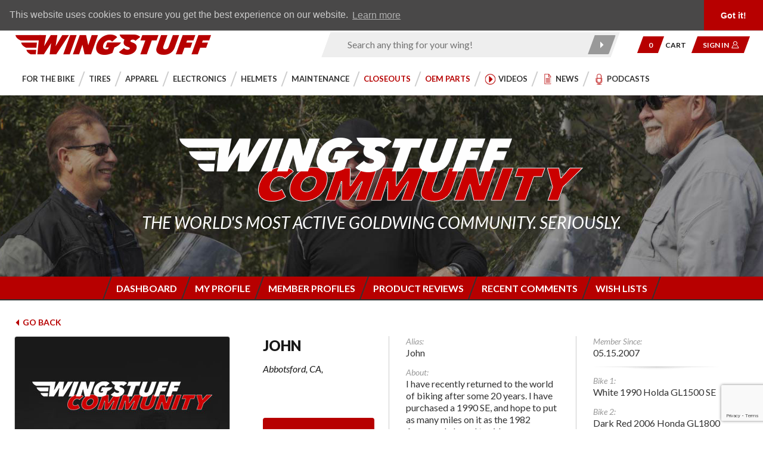

--- FILE ---
content_type: text/html; charset=utf-8
request_url: https://wingstuff.com/member/8951/profile.html
body_size: 26098
content:
<!DOCTYPE html><html id="html_tag" lang="en" class="no-js" xmlns:fb="http://ogp.me/ns/fb#"><head><meta charset="utf-8"><meta http-equiv="X-UA-Compatible" content="IE=edge"><meta name="viewport" content="width=device-width, initial-scale=1"><base href="https://wingstuff.com/mm5/"><script type="text/javascript">var customer_profile_link = "";</script><title>John - WingStuff.com Member</title><link rel="preconnect" href="//www.google-analytics.com" data-resource-group="css_list" data-resource-code="preconnect-google-analytics" /><link rel="preconnect" href="https://fonts.gstatic.com" data-resource-group="css_list" data-resource-code="preconnect-google-fonts" /><link rel="preconnect" href="https://fonts.googleapis.com/" data-resource-group="css_list" data-resource-code="preconnect-google-fonts-api" /><link type="text/css" media="all" rel="stylesheet" href="themes/shadows/google_fonts.css?T=2915efaa" data-resource-group="css_list" data-resource-code="google-theme-fonts-local" /><link rel="preconnect" href="https://www.googletagmanager.com" data-resource-group="css_list" data-resource-code="preconnect-gtm" /><link rel="preconnect" href="https://app.zinrelo.com" data-resource-group="css_list" data-resource-code="preconnect-zinrelo" /><link rel="preconnect" href="https://stats.ryzeo.com" data-resource-group="css_list" data-resource-code="preconnect-ryzeo" /><link rel="preconnect" href="https://ajax.googleapis.com" data-resource-group="css_list" data-resource-code="preconnect-google-ajax" /><link type="text/css" media="all" rel="stylesheet" href="themes/shadows/combined.min.css?T=58747f18" data-resource-group="css_list" data-resource-code="combined_minified_css" /><script type="text/javascript" data-resource-group="css_list" data-resource-code="settings">
/* Theme Path inc Branch folder */var theme_path = 'themes/shadows/';var Store_Code = 'wings';/* mivaJS Theme Functionality Object */(function (mivaJS) {mivaJS.branchTemplateFolder = '';mivaJS.ReadyTheme = theme_path.split('/').reverse()[1];mivaJS.ReadyThemeVersion = '1.0.4';mivaJS.Store_Code = 'wings';mivaJS.Product_Code = '';mivaJS.Category_Code = '';mivaJS.Customer_Login = '';mivaJS.Page = 'COMMUNITY_PROFILE';mivaJS.Screen = 'COMMUNITY_PROFILE';mivaJS.BASK_URI = 'https://wingstuff.com/cart';mivaJS.Basket_ID = 'provisional';mivaJS.is_dev = '0';mivaJS.tkn_URI = "https:\/\/wingstuff.com\/noindex\/token.json";mivaJS.tkn_forms_URI = "https:\/\/wingstuff.com\/noindex\/tkn-forms.json";mivaJS.GDisTestUser = false;mivaJS.useDevResources = false;mivaJS.curr_URI = 'https://wingstuff.com/member-profile.html';}(window.mivaJS || (window.mivaJS = {})));/* GD PWA for WingStuff.com */if ('serviceWorker' in navigator) {window.addEventListener('load', () => {navigator.serviceWorker.register('/service-worker.js').then((reg) => {});});}/* Zonos Integration for Currency vs Dynamic Content etc. See RTCS - global_zonos_integration */function wingstuff_reinit_currency_converter() {if(typeof(zonos) == "object") {zonos.displayCurrency();}}
</script><script type="text/javascript">
var json_url = "https:\/\/wingstuff.com\/mm5\/json.mvc\u003F";
var json_nosessionurl = "https:\/\/wingstuff.com\/mm5\/json.mvc\u003F";
var Store_Code = "wings";
</script>
<script type="text/javascript" src="https://wingstuff.com/mm5/clientside.mvc?T=b8ef556b&amp;M=1&amp;Filename=ajax.js" integrity="sha512-McXI+cXIEPNC7HbSz94S2XM/R0v5YdTRU+BO1YbBiuXQAIswLmoQv1FxQYIXJJj7wDp49pxe2Z2jkAzxlwdpHA==" crossorigin="anonymous"></script><script type="text/javascript" src="https://wingstuff.com/mm5/clientside.mvc?T=b8ef556b&amp;M=1&amp;Filename=runtime_ui.js" integrity="sha512-/7xWGNe0sS/p3wr1li7dTArZ7U2U1wLTfYKLDGUh4nG7n6EV37Z6PmHUrztlddWy1VAMOFBZOvHSeKPkovwItw==" crossorigin="anonymous"></script>
<link rel="preconnect" href="https://fonts.googleapis.com">
<link rel="preconnect" href="https://fonts.gstatic.com" crossorigin>
<link href="https://fonts.googleapis.com/css2?family=Lato:ital,wght@0,300;0,400;0,700;0,900;1,300;1,400;1,700;1,900&display=swap" rel="stylesheet">
<script type="text/javascript">
var MMThemeBreakpoints =
[
{
"code":	"mobile",
"name":	"Mobile",
"start":	{
"unit": "px",
"value": ""
}
,
"end":	{
"unit": "em",
"value": "39.999"
}
}
,{
"code":	"tablet",
"name":	"Tablet",
"start":	{
"unit": "px",
"value": ""
}
,
"end":	{
"unit": "em",
"value": "59.999"
}
}
];
</script>
<script type="text/javascript" src="https://wingstuff.com/mm5/clientside.mvc?T=b8ef556b&amp;M=1&amp;Module_Code=cmp-cssui-searchfield&amp;Filename=runtime.js" integrity="sha512-teSzrMibngbwdbfyXVRBh+8lflHmBOiRaSk8G1VQuZKH8AZxftMYDKg7Bp49VYQx4dAOB5Ig279wpH2rUpx/6w==" crossorigin="anonymous"></script>
<script type="text/javascript">
var MMSearchField_Search_URL_sep = "https:\/\/wingstuff.com\/search\u003FSearch=";
(function( obj, eventType, fn )
{
if ( obj.addEventListener )
{
obj.addEventListener( eventType, fn, false );
}
else if ( obj.attachEvent )
{
obj.attachEvent( 'on' + eventType, fn );
}
})( window, 'mmsearchfield_override', function()
{
MMSearchField.prototype.Menu_Append_Item = function (data) {var self = this;var item;if (item = this.onMenuAppendItem(data.menuitem)) {item.mm_data = data;item.action = data.product_link;item.onclick = function (event) {self.Menu_Item_OnClick(event ? event : window.event, this.action);};item.onmousemove = function (event) {self.Event_MenuItem_MouseMove(event ? event : window.event, item);};this.element_menu.appendChild(item);this.menu_items.push(item);}wingstuff_reinit_currency_converter();}MMSearchField.prototype.Menu_Append_StoreSearch = function () {var self = this;var item;let categorySearch = document.querySelectorAll('[data-categorySearch]');if (categorySearch.length > 0) {let categoryArray = Array.from(categorySearch);categoryArray.forEach((category) => {category.action = category.href;});this.menu_items.splice(0, 0, ...categoryArray);}if (item = this.onMenuAppendStoreSearch(this.element_search.value)) {item.action = this.GetSearchURL() + encodeURIComponent(this.element_search.value);item.onclick = function (event) {self.Menu_Item_OnClick(event ? event : window.event, this.action);};item.onmousemove = function (event) {self.Event_MenuItem_MouseMove(event ? event : window.event, item);};this.element_menu.appendChild(item);this.menu_item_storesearch = item;this.menu_items.push(item);}wingstuff_reinit_currency_converter();};MMSearchField.prototype.Menu_Replace_StoreSearch = function () {var self = this;var item;if (item = this.onMenuAppendStoreSearch(this.element_search.value)) {item.action = this.GetSearchURL() + encodeURIComponent(this.element_search.value);item.onclick = function (event) {self.Menu_Item_OnClick(event ? event : window.event, this.action);};item.onmousemove = function (event) {self.Event_MenuItem_MouseMove(event ? event : window.event, item);};this.element_menu.appendChild(item);if (this.menu_item_storesearch && ((index = this.menu_items.indexOf(this.menu_item_storesearch)) != -1)) {this.menu_item_storesearch.parentNode.removeChild(this.menu_item_storesearch);this.menu_items.splice(index, 1);}if (this.selected_item === this.menu_item_storesearch) {this.Menu_Item_Select(item);}this.menu_item_storesearch = item;this.menu_items.push(item);}wingstuff_reinit_currency_converter();}MMSearchField.prototype.onMenuAppendHeader = function (data) {var span;span = newElement('span', {'id':'dynSRCH_header', 'class': 'x-search-preview__entry'}, null, null);span.innerHTML = "";return span;};MMSearchField.prototype.onMenuAppendItem = function (data) {var span;span = newElement('span', {'class': 'x-search-preview__entry','role': 'button','aria-label': 'View this item'}, null, null);span.innerHTML = data;return span;};MMSearchField.prototype.onMenuAppendStoreSearch = function (search_value) {let dynSRCH_header = document.getElementById('dynSRCH_header');let dynSRCH_categories = document.getElementById('dynSRCH_categories');var item;item = newElement('div', {'id':'dynSRCH_footer', 'class': 'x-search-preview__search-all'}, null, null);item.element_text = newTextNode('Click here to see all results for "' + search_value + '"', item);if (dynSRCH_header && dynSRCH_categories) {dynSRCH_header.parentNode.insertBefore(dynSRCH_categories, dynSRCH_header);dynSRCH_categories.classList.remove('u-hidden');dynSRCH_header.innerHTML = `<h3 class="x-category-tree__heading c-heading-charlie u-text-bold u-text-uppercase">Products:</h3>`;}return item;};MMSearchField.prototype.onFocus = function () {this.element_menu.classList.toggle('x-search-preview--open');wingstuff_reinit_currency_converter();};MMSearchField.prototype.onBlur = function () {this.element_menu.classList.toggle('x-search-preview--open');wingstuff_reinit_currency_converter();};MMSearchField.prototype.Menu_Item_Select = function (item) {this.selected_item = item;if (item !== null) {this.selected_item.className = classNameAdd(this.selected_item, 'mm_searchfield_menuitem_selected');}}
} );
</script>
<script type="application/ld+json">{"@context": "http://schema.org","@type": "LocalBusiness","address": {"@type": "PostalAddress","addressLocality": "San Clemente","addressRegion": "CA","streetAddress": "185 Avenida La Pata","postalCode": "92673","addressCountry": "US"},"description": "We specialize in Honda Goldwing Parts and Accessories for the GL1500, GL1800 and more. You can find discount motorcycle tires from Bridgestone, Dunlop and many others. We carry everything from air horns to windshields. You'll find our prices are very competitive.","name": "WingStuff.com","email": "customerservice@wingstuff.com","telephone": "(949) 454-2199","image": "https://wingstuff.com/mm5/graphics/00000001/wingstuff-header-logo.gif", "pricerange": "$-$$$"}</script><!-- Global site tag (gtag.js) - Google Ads: 945688579 --> <script async src="https://www.googletagmanager.com/gtag/js?id=AW-945688579"></script> <script> window.dataLayer = window.dataLayer || []; function gtag(){dataLayer.push(arguments);} gtag('js', new Date()); gtag('config', 'AW-945688579'); </script><meta property="og:site_name" content="WingStuff.com" /><meta property="og:type" content="website" /><meta property="og:url" content="https://wingstuff.com/member-profile.html" /><meta property="og:image" content="https://wingstuff.com/mm5/graphics/00000001/7/schema-fallback-image-NEW-3.png" /><meta property="og:description" content="WingStuff.com: Member Profile" /><meta property="og:title" content="Member Profile" /><meta name="twitter:card" content="summary"><meta name="twitter:site" content="@wingstuff"><meta name="twitter:creator" content="@wingstuff"><meta name="twitter:url" content="https://wingstuff.com/member-profile.html"><meta name="twitter:image" content="https://wingstuff.com/mm5/graphics/00000001/7/schema-fallback-image-NEW-3.png"><meta name="twitter:description" content="WingStuff.com: Member Profile"><meta name="twitter:title" content="Member Profile"><meta name="twitter:image:alt" content="Member Profile"><!-- Do not remove the humans.txt or legal.txt tags. GD --><link href="/humans.txt" rel="author" /><link href="/legal.txt" rel="license" /><link rel="apple-touch-icon" sizes="180x180" href="/apple-touch-icon.png" /><link rel="icon" type="image/png" sizes="32x32" href="/favicon-32x32.png" /><link rel="icon" type="image/png" sizes="16x16" href="/favicon-16x16.png" /><link rel="manifest" href="/site.webmanifest" crossorigin="use-credentials" /><link rel="mask-icon" href="/safari-pinned-tab.svg" color="#5bbad5" /><meta name="msapplication-TileColor" content="#da532c" /><meta name="theme-color" content="#ffffff" /><link rel="canonical" href="https://wingstuff.com/member/8951/profile.html" itemprop="url"><meta name="description" content="We specialize in Honda Goldwing Parts and Accessories for the GL1500, GL1800 and more. You can find discount motorcycle tires from Bridgestone, Dunlop and many others. We carry everything from air horns to windshields. You'll find our prices are very competitive." /><style type="text/css">.noCLS_1x1 { aspect-ratio: 1 / 1; }@media screen and (max-width: 460px) {.x-shopyourbike--bike { min-height: 140px; }.x-shopyourbike--fields { min-height: 150px; }#js-main-image-zoom, .MagicToolboxSlide, .MagicToolboxSlide a, figure.mz-figure.t-page-prod .x-fasten-PROD_gallery-row { min-height: 200px; }.t-page-prod .x-product-layout-images { min-height: 350px; }.t-page-prod .thumbnail-wrapper { min-height: 80px; }.t-page-prod .t-breadcrumbs { min-height: 75px; }.t-page-prod .x-fasten-PROD_gallery,.t-page-prod .x-fasten-PROD_gallery-row .flag { min-height: 250px; }.x-fasten-PROD_sharing,.x-zinrelo-prodshare { min-height: 110px; }}</style>
<script type="text/javascript" src="scripts/00000001/runtime_combofacets.js?T=536a4a6c" data-resource-code="runtime_combofacets"></script><!-- start ryzeo-->
<script>
window._ssstats=window._ssstats || [];
_ssstats.push(['configure', {
'accountId':513595
}]);
_ssstats.push(['configure', {
'formAutoEmailCapture':true
}]);
</script>
<script src='//cdn.statstrk01.com/assets/javascripts/sdk2.js' async></script>
<!-- end ryzeo--><!-- Google Tag Manager - Data Layer --><script>window.dataLayer = window.dataLayer || []; window.dataLayer.push({'requestUri': '\/member\/8951\/profile.html','canonicalUri': '\/member\/8951\/profile.html','refererUri': '','pageCode': 'COMMUNITY_PROFILE','pageType': 'other','pageName': 'Member Profile','basketId': 'provisional','categoryCode': '','categoryName': '','checkoutStep': ''});</script><!-- Google Tag Manager --><script>(function(w,d,s,l,i){w[l]=w[l]||[];w[l].push({'gtm.start':new Date().getTime(),event:'gtm.js'});var f=d.getElementsByTagName(s)[0],j=d.createElement(s),dl=l!='dataLayer'?'&l='+l:'';j.async=true;j.src='https://www.googletagmanager.com/gtm.js?id='+i+dl;f.parentNode.insertBefore(j,f);})(window,document,'script','dataLayer','GTM-5WX9268');</script><!-- End Google Tag Manager -->
<script>(function(w,d,s,l,i){w[l]=w[l]||[];w[l].push({'gtm.start':new Date().getTime(),event:'gtm.js'});var f=d.getElementsByTagName(s)[0],j=d.createElement(s),dl=l!='dataLayer'?'&l='+l:'';j.async=true;j.src='https://www.googletagmanager.com/gtm.js?id='+i+dl;f.parentNode.insertBefore(j,f);})(window,document,'script','dataLayer','GTM-NBVSSBV');</script><script type="text/javascript">(function(document, tag) { var script = document.createElement(tag); var element = document.getElementsByTagName('body')[0]; script.src = 'https://acsbap.com/apps/app/assets/js/acsb.js'; script.async = true; script.defer = true; (typeof element === 'undefined' ? document.getElementsByTagName('html')[0] : element).appendChild(script); script.onload = function() { acsbJS.init({ statementLink : '', feedbackLink : '', footerHtml : '', hideMobile : false, hideTrigger : false, language : 'en', position : 'left', leadColor : '#146FF8', triggerColor : '#146FF8', triggerRadius : '50%', triggerPositionX : 'left', triggerPositionY : 'bottom', triggerIcon : 'default', triggerSize : 'medium', triggerOffsetX : 20, triggerOffsetY : 20, mobile : { triggerSize : 'small', triggerPositionX : 'left', triggerPositionY : 'bottom', triggerOffsetX : 0, triggerOffsetY : 0, triggerRadius : '0' } }); };}(document, 'script'));</script><style type="text/css">/* Zonos customized integration for WingStuff by Glendale Designs */.z-intl .is-us-domestic-only {display: none !important;}/* Align chat floatie with other floaties inc zonos */body .pubble-sb-br, body .pubble-sb-mr, body .pubble-sb-tr {right: 28px;bottom: 16px;}body #extreme_footer {padding-bottom: 5rem;}/* Zonos country "Hello" bubble for US only, production mode */body #zonos.US.left {display: none;}body #zonos.left .z-flag {left: 40px;bottom: 8px;}	@media screen and (min-width: 1024px) {body #zonos.left .z-flag {left: 66px;}	}	</style><script src="https://hello.zonos.com/hello.js?siteKey=KG0O8WAPCGLC"></script><script type="text/javascript">/* Zonos currency conversion (for international only) */window.addEventListener("DOMContentLoaded", function(){ if(typeof(zonos) == "object") {zonos.config({ currencySelectors: '.z-intl .zonos_money'});console.log("Total intl currency nodes: " + document.querySelectorAll('.z-intl .zonos_money').length);}});</script>
<link type="text/css" media="all" rel="stylesheet" integrity="sha256-69Tt9DsoBK9qMhw9gpXDTOkmstvKldtscnBA+L+Jrcw= sha384-sBEGab8vK3P1yOs1b1Qth9hmzJurUBgVr1H2EuLXEAXTvrZmTYBISK2Vcafk8Gdd sha512-5hMtmKRGkEuE/ORikelGfUBu5HXfVXLPdup9u5P/72NfHoVKIe4UiG0EPwOkVShBerKMUmUL0tb2qNV6NjL9Bg==" crossorigin="anonymous" href="https://wingstuff.com/mm5/json.mvc?Store_Code=wings&amp;Function=CSSResource_Output&amp;CSSResource_Code=mm-theme-styles&T=24c20eed" data-resource-group="modules" data-resource-code="mm-theme-styles" /><script type="text/javascript" data-resource-group="modules" data-resource-code="recaptcha_v3">
(() =>
{
var script;
script	= document.createElement( 'script' );
script.src	= 'https://www.google.com/recaptcha/api.js?render=6LdEw84pAAAAAAdZsLMnme540lwRJZ8DizYfPmuy';
document.documentElement.appendChild( script );
} )();
document.addEventListener( 'DOMContentLoaded', () =>
{
var form, element, elements, form_lookup;
form_lookup = new Array();
elements = document.querySelectorAll( 'form input\u005Bname\u003D\"Action\"\u005D\u005Bvalue\u003D\"ICST\"\u005D' )
for ( element of elements )
{
if ( element instanceof HTMLFormElement )	form = element;
else if ( element.form instanceof HTMLFormElement )	form = element.form;
else
{
form = null;
while ( element )
{
if ( element instanceof HTMLFormElement )
{
form = element;
break;
}
element = element.parentNode;
}
}
if ( form && ( form_lookup.indexOf( form ) === -1 ) )
{
form_lookup.push( form );
new Miva_reCAPTCHAv3_FormSubmitListener( form, 'customer_account_create' );
}
}
elements = document.querySelectorAll( 'form input\u005Bname\u003D\"Action\"\u005D\u005Bvalue\u003D\"ICSQ\"\u005D, form input\u005Bname\u003D\"Action\"\u005D\u005Bvalue\u005E\u003D\"ICSQ,\"\u005D' )
for ( element of elements )
{
if ( element instanceof HTMLFormElement )	form = element;
else if ( element.form instanceof HTMLFormElement )	form = element.form;
else
{
form = null;
while ( element )
{
if ( element instanceof HTMLFormElement )
{
form = element;
break;
}
element = element.parentNode;
}
}
if ( form && ( form_lookup.indexOf( form ) === -1 ) )
{
form_lookup.push( form );
new Miva_reCAPTCHAv3_FormSubmitListener( form, 'customer_account_quick_create' );
}
}
elements = document.querySelectorAll( 'form input\u005Bname\u003D\"Action\"\u005D\u005Bvalue\u003D\"IAFL\"\u005D' )
for ( element of elements )
{
if ( element instanceof HTMLFormElement )	form = element;
else if ( element.form instanceof HTMLFormElement )	form = element.form;
else
{
form = null;
while ( element )
{
if ( element instanceof HTMLFormElement )
{
form = element;
break;
}
element = element.parentNode;
}
}
if ( form && ( form_lookup.indexOf( form ) === -1 ) )
{
form_lookup.push( form );
new Miva_reCAPTCHAv3_FormSubmitListener( form, 'affiliate_account_create' );
}
}
elements = document.querySelectorAll( 'form input\u005Bname\u003D\"Action\"\u005D\u005Bvalue\u003D\"EMPW\"\u005D' )
for ( element of elements )
{
if ( element instanceof HTMLFormElement )	form = element;
else if ( element.form instanceof HTMLFormElement )	form = element.form;
else
{
form = null;
while ( element )
{
if ( element instanceof HTMLFormElement )
{
form = element;
break;
}
element = element.parentNode;
}
}
if ( form && ( form_lookup.indexOf( form ) === -1 ) )
{
form_lookup.push( form );
new Miva_reCAPTCHAv3_FormSubmitListener( form, 'customer_forgot_password' );
}
}
elements = document.querySelectorAll( 'form input\u005Bname\u003D\"Action\"\u005D\u005Bvalue\u003D\"AFPW\"\u005D' )
for ( element of elements )
{
if ( element instanceof HTMLFormElement )	form = element;
else if ( element.form instanceof HTMLFormElement )	form = element.form;
else
{
form = null;
while ( element )
{
if ( element instanceof HTMLFormElement )
{
form = element;
break;
}
element = element.parentNode;
}
}
if ( form && ( form_lookup.indexOf( form ) === -1 ) )
{
form_lookup.push( form );
new Miva_reCAPTCHAv3_FormSubmitListener( form, 'affiliate_forgot_password' );
}
}
elements = document.querySelectorAll( 'form input\u005Bname\u003D\"Action\"\u005D\u005Bvalue\u003D\"CSTR\"\u005D' )
for ( element of elements )
{
if ( element instanceof HTMLFormElement )	form = element;
else if ( element.form instanceof HTMLFormElement )	form = element.form;
else
{
form = null;
while ( element )
{
if ( element instanceof HTMLFormElement )
{
form = element;
break;
}
element = element.parentNode;
}
}
if ( form && ( form_lookup.indexOf( form ) === -1 ) )
{
form_lookup.push( form );
new Miva_reCAPTCHAv3_FormSubmitListener( form, 'customer_reset_password' );
}
}
elements = document.querySelectorAll( 'form input\u005Bname\u003D\"Action\"\u005D\u005Bvalue\u003D\"AFFR\"\u005D' )
for ( element of elements )
{
if ( element instanceof HTMLFormElement )	form = element;
else if ( element.form instanceof HTMLFormElement )	form = element.form;
else
{
form = null;
while ( element )
{
if ( element instanceof HTMLFormElement )
{
form = element;
break;
}
element = element.parentNode;
}
}
if ( form && ( form_lookup.indexOf( form ) === -1 ) )
{
form_lookup.push( form );
new Miva_reCAPTCHAv3_FormSubmitListener( form, 'affiliate_reset_password' );
}
}
elements = document.querySelectorAll( 'form input\u005Bname\u003D\"Action\"\u005D\u005Bvalue\u003D\"bloggeraction_comment\"\u005D' )
for ( element of elements )
{
if ( element instanceof HTMLFormElement )	form = element;
else if ( element.form instanceof HTMLFormElement )	form = element.form;
else
{
form = null;
while ( element )
{
if ( element instanceof HTMLFormElement )
{
form = element;
break;
}
element = element.parentNode;
}
}
if ( form && ( form_lookup.indexOf( form ) === -1 ) )
{
form_lookup.push( form );
new Miva_reCAPTCHAv3_FormSubmitListener( form, 'blogger_comment' );
}
}
elements = document.querySelectorAll( 'form input\u005Bname\u003D\"Action\"\u005D\u005Bvalue\u003D\"FIND_MEMBER\"\u005D, \u0023js-paginationForm__00' )
for ( element of elements )
{
if ( element instanceof HTMLFormElement )	form = element;
else if ( element.form instanceof HTMLFormElement )	form = element.form;
else
{
form = null;
while ( element )
{
if ( element instanceof HTMLFormElement )
{
form = element;
break;
}
element = element.parentNode;
}
}
if ( form && ( form_lookup.indexOf( form ) === -1 ) )
{
form_lookup.push( form );
new Miva_reCAPTCHAv3_FormSubmitListener( form, 'community_member_search' );
}
}
elements = document.querySelectorAll( 'input\u005Bname\u003D\"Action\"\u005D\u005Bvalue\u003D\"MMX_CONTACT_FORM_SUBMITTED\"\u005D' )
for ( element of elements )
{
if ( element instanceof HTMLFormElement )	form = element;
else if ( element.form instanceof HTMLFormElement )	form = element.form;
else
{
form = null;
while ( element )
{
if ( element instanceof HTMLFormElement )
{
form = element;
break;
}
element = element.parentNode;
}
}
if ( form && ( form_lookup.indexOf( form ) === -1 ) )
{
form_lookup.push( form );
new Miva_reCAPTCHAv3_FormSubmitListener( form, 'MMX_CONTACT_FORM_SUBMITTED' );
}
}
elements = document.querySelectorAll( 'form input\u005Bname\u003D\"Action\"\u005D\u005Bvalue\u003D\"RMAFORMREQUEST\"\u005D' )
for ( element of elements )
{
if ( element instanceof HTMLFormElement )	form = element;
else if ( element.form instanceof HTMLFormElement )	form = element.form;
else
{
form = null;
while ( element )
{
if ( element instanceof HTMLFormElement )
{
form = element;
break;
}
element = element.parentNode;
}
}
if ( form && ( form_lookup.indexOf( form ) === -1 ) )
{
form_lookup.push( form );
new Miva_reCAPTCHAv3_FormSubmitListener( form, 'RMAFORMREQUEST' );
}
}
} );
class Miva_reCAPTCHAv3_FormSubmitListener
{
#form;
#submitting;
#event_submit;
#original_submit;
#recaptcha_action;
constructor( form, recaptcha_action )
{
this.#form	= form;
this.#submitting	= false;
this.#original_submit	= form.submit;
this.#recaptcha_action	= recaptcha_action;
this.#event_submit	= ( e ) =>
{
e.stopImmediatePropagation();
e.preventDefault();
//
// Trigger overwritten submit to build reCAPTCHAv3 response, where the original
// form submit will be restored in the callback and the "submit" listener removed.
//
this.#form.submit();
}
this.#form.submit	= () =>
{
if ( this.#submitting )
{
return;
}
this.#submitting = true;
Miva_reCAPTCHAv3_Submit( this.#recaptcha_action, ( token ) =>
{
var input_response;
this.#submitting	= false;
input_response	= document.createElement( 'input' );
input_response.type	= 'hidden';
input_response.name	= 'reCAPTCHAv3_Response';
input_response.value	= token;
this.#form.submit	= this.#original_submit;
this.#form.removeEventListener( 'submit', this.#event_submit, { capture: true } );
this.#form.appendChild( input_response );
if ( this.#form.requestSubmit )	this.#form.requestSubmit();
else	this.#form.dispatchEvent( new Event( 'submit', { bubbles: true, cancelable: true } ) );
} );
};
this.#form.addEventListener( 'submit', this.#event_submit, { capture: true } );
}
}
function Miva_reCAPTCHAv3_Submit( recaptcha_action, callback )
{
try
{
grecaptcha.ready( () => {
try
{
grecaptcha.execute( '6LdEw84pAAAAAAdZsLMnme540lwRJZ8DizYfPmuy', { action: recaptcha_action } ).then( ( token ) => {
callback( token );
} );
}
catch ( e )
{
setTimeout( () => callback( 'recaptcha failed' ) );
}
} );
}
catch ( e )
{
setTimeout( () => callback( 'recaptcha failed' ) );
}
}
</script><link type="text/css" media="all" rel="stylesheet" href="themes/shadows/extensions/community/community.min.css?T=18a24e86" data-resource-group="head_tag" data-resource-code="x-community" /><script type="text/javascript" src="themes/shadows/extensions/community/community.min.js?T=fb159c8c" data-resource-group="head_tag" data-resource-code="x-community"></script></head><body id="js-COMMUNITY_PROFILE" class="o-site-wrapper t-page-community_profile isReadMore-loading" data-member="wsc_8988"><div id="back_to_top"></div><form role="presentation" id="js-a11y_helper_navlinks" class="nm"><button class="u-hide-visually" id="js-goto__primary_navbar" type="button" onclick="themeFunctionality.sharedFunctions.goToTarget('primary_navbar',this,'blur');">Skip to navigation bar</button><button class="u-hide-visually" id="js-goto__main_content" type="button" onclick="themeFunctionality.sharedFunctions.goToTarget('read_main',this,'blur');">Skip to content</button><button class="u-hide-visually" id="js-goto__cart" type="button" onclick="location.href='https://wingstuff.com/cart';">Go to shopping cart page</button><button class="u-hide-visually" id="js-goto__global_footer" type="button" onclick="themeFunctionality.sharedFunctions.goToTarget('global_footer',this,'blur');">Skip to footer</button></form><div tabindex="-1" aria-hidden="true"><noscript><iframe tabindex="-1" src="https://www.googletagmanager.com/ns.html?id=GTM-NBVSSBV" height="0" width="0" style="display:none;visibility:hidden"></iframe></noscript><noscript><iframe tabindex="-1" src="https://www.googletagmanager.com/ns.html?id=GTM-5WX9268" height="0" width="0" style="display:none;visibility:hidden"></iframe></noscript></div><header class="o-wrapper o-wrapper--full o-wrapper--flush t-site-header " data-hook="site-header"><section class="u-bg-black u-color-white "><div class="o-wrapper"><div class="o-layout t-site-header__top-navigation"><div class="o-layout__item u-width-12 u-width-4--l u-text-center u-text-left--l"><div id="dspFreeShippingAmtRemaining" class="u-flex">
<span id="header_message"><span class="t-site-header__icon"><img src="/design-assets/theme/truck.gif" alt="" width="22" height="17" style="aspect-ratio: 22 / 17;" /></span><span class="t-site-header__message"><span class="u-font-black">FREE SHIPPING</span> on orders over $89</span></span>
</div>
</div><div class="o-layout o-layout--align-center o-layout__item u-text-uppercase u-hidden u-flex--l u-width-8--l t-site-header__links"><div class="o-layout__item"><div class="x-transfigure-navigation__footer"><a class="x-transfigure-navigation__footer-link do-skew--m" href="https://wingstuff.com/rewards"><span class="fix-skew--m">Earn WingRewards</span></a><a class="x-transfigure-navigation__footer-link do-skew--m" href="https://wingstuff.com/testimonials.html"><span class="fix-skew--m">Testimonials</span></a><a class="x-transfigure-navigation__footer-link do-skew--m" href="https://wingstuff.com/product_reviews"><span class="fix-skew--m">Product Reviews</span></a><a class="x-transfigure-navigation__footer-link do-skew--m" href="https://wingstuff.com/community"><span class="fix-skew--m">Community</span></a><a class="x-transfigure-navigation__footer-link do-skew--m" href="tel:1-949-454-2199"><span class="fix-skew--m">949.454.2199</span></a><a class="x-transfigure-navigation__footer-link do-skew--m" href="https://wingstuff.com/contact"><span class="fix-skew--m" aria-label="Go to the Contact Us page"><img src="/design-assets/theme/paper-airplane.gif" alt="" width="22" height="17" style="aspect-ratio: 22 / 17;" /><b class="u-hidden--l">Contact Us</b></span></a></div><!--Last updated: cache-navbar-support_navigation : 2025-12-15, 19:33:01 EST--></div></div></div></div></section><section class="o-wrapper t-site-header__masthead" ><div class="o-layout t-site-header__masthead-container"><div class="o-layout__item u-width-2 u-width-1--m u-hidden--l "><button class="c-button c-button--flush c-button--full c-button--hollow u-bg-transparent u-border-none u-color-gray-50 u-font-huge u-icon-menu" data-hook="open-main-menu" aria-label="Open mobile navigation"></button></div><div class="o-layout__item u-width-8 u-width-10--m u-width-4--l u-width-5--xl u-text-center u-text-left--l t-site-header__logo"><a href="https://wingstuff.com/" rel="nofollow" aria-label="Back to the home page"><span class="u-hide-visually">WingStuff</span><img class="site-logo" src="graphics/00000001/wingstuff-header-logo.gif" alt="WingStuff" width="332" height="48" style="aspect-ratio: 332 / 48; max-width: 100%;"></a></div><div class="o-layout__item u-width-2 u-width-1--m u-hidden--l t-site-header__basket-link-container--mobile "><a class="u-icon-cart-empty u-color-gray-50 t-site-header__basket-link--mobile" data-hook="open-mini-basket" href="https://wingstuff.com/cart" aria-label="Open shopping cart"><span class="u-bg-gray-50 u-color-gray-10 u-font-primary t-site-header__basket-link-quantity--mobile" data-hook="mini-basket-count" role="button" tabindex="0">0</span></a></div><div style="padding-right:1rem;" class="t-site-header__search-form-container o-layout__item u-width-12 u-width-5--l " itemscope itemtype="http://schema.org/WebSite"><meta itemprop="url" content="//wingstuff.com/"/><form role="search" class="do-skew u-bg-silver t-site-header__search-form" method="get" action="https://wingstuff.com/search" itemprop="potentialAction" itemscope itemtype="http://schema.org/SearchAction"><fieldset><legend>Product Search</legend><ul class="c-form-list"><li class="c-form-list__item c-form-list__item--full c-control-group u-flex"><meta itemprop="target" content="https://wingstuff.com/search?q={Search}"/><input class="fix-skew c-form-input c-control-group__field u-bg-silver u-border-none" data-mm_searchfield="Yes" data-mm_searchfield_id="x-search-preview" type="search" name="Search" value="" placeholder="Search any thing for your wing!" aria-label="Enter search keyword(s)" autocomplete="off" required itemprop="query-input"><button class="c-button u-font-tiny c-control-group__button u-bg-gray u-color-white u-border-none" type="submit" aria-label="Submit search"><span class="fix-skew">&nbsp;<span class="u-icon-triangle-right" aria-hidden="true"></span>&nbsp;</span></button></li></ul></fieldset></form><span aria-atomic="true" aria-live="assertive" class="x-search-preview u-over-everything" data-mm_searchfield_menu="Yes" data-mm_searchfield_id="x-search-preview" role="listbox"></span></div><div id="t-global-account-container" class="o-layout__item u-hidden u-flex--l u-width-3--l u-width-2--xl t-site-header__masthead-links "><span class="u-flex t-site-header__basket-link u-text-uppercase u-font-bold"><span aria-label="Open the mini cart. Total items in cart:" style="cursor:pointer;" data-hook="open-mini-basket" role="button" tabindex="0" class="t-site-header__button-size do-skew u-bg-red u-color-white t-site-header__basket-link-quantity"><span class="fix-skew" data-hook="mini-basket-count">0</span></span><a href="https://wingstuff.com/cart" aria-label="Go to shopping cart page" class="t-site-header__button-size do-skew u-bg-white u-color-black nlp" style="margin-left:0.5rem;"><span class="fix-skew">Cart</span></a></span><span class="u-flex u-text-uppercase u-font-bold"><span style="cursor:pointer;" tabindex="0" role="button" data-hook="show-related" data-target="global-account" class="t-site-header__button-size do-skew u-bg-red u-color-white last-skewed-item"><span class="fix-skew">Sign In &nbsp;<span class="u-icon-user" aria-hidden="true"></span></span></span></span><div class="u-over-everything t-global-account" data-hook="global-account"><form role="form" class="u-hidden t-global-account__form" method="post" action="https://wingstuff.com/member-profile.html" autocomplete="off"><fieldset><legend>Sign in to your account</legend><input type="hidden" tabindex="-1" name="Action" value="LOGN" /><input type="hidden" tabindex="-1" name="Category_Code" value="" /><input type="hidden" tabindex="-1" name="Product_Code" value="" /><input type="hidden" tabindex="-1" name="Search" value="" /><input type="hidden" tabindex="-1" name="Per_Page" value="" /><input type="hidden" tabindex="-1" name="Sort_By" value="" /><p role="presentation" class="u-text-center" aria-hidden="true"><span class="u-font-black u-text-uppercase u-font-16">Sign in to your account</span></p><ul class="c-form-list"><li class="c-form-list__item c-form-list__item--full"><label for="js_toplogin__email" class="u-hide-visually">Enter Email Adress:</label><input id="js_toplogin__email" class="x-toggle-tabindex c-form-input c-form-input--large" type="email" name="Customer_LoginEmail" value="" autocomplete="email" placeholder="Email" required /></li><li class="c-form-list__item c-form-list__item--full"><label for="js_toplogin__pw" class="u-hide-visually">Enter Password:</label><input id="js_toplogin__pw" class="x-toggle-tabindex x-toggle-tabindex c-form-input c-form-input--large" type="password" name="Customer_Password" autocomplete="current-password" placeholder="Password" required /></li><li class="c-form-list__item c-form-list__item--full u-text-center" style="padding-left:1rem; padding-right:1rem;"><button class="x-toggle-tabindex c-button c-button--large c-button--full c-button--square u-text-bold u-text-uppercase do-skew u-bg-red u-color-white" type="submit"><span class="fix-skew">Sign In</span></button></li><li class="c-form-list__item c-form-list__item--full u-text-center tp"><a class="x-toggle-tabindex u-text-bold u-text-uppercase" href="https://wingstuff.com/login">Join Free Today</a></li><li class="c-form-list__item c-form-list__item--full u-text-center"><a class="x-toggle-tabindex u-text-bold u-text-uppercase" href="https://wingstuff.com/forgot">Forgot Password?</a></li></ul></fieldset></form></div></div></div></section></header><!-- end t-site-header --><div class="o-wrapper t-site-navigation nrp "><div class="o-layout o-layout--align-center o-layout--flush o-layout--justify-center t-site-navigation__wrap"><nav id="primary_navbar" class="o-layout__item u-width-12 u-text-uppercase c-navigation x-transfigure-navigation " data-hook="transfigure-navigation"><div class="u-hidden--l" id="outside_close_hamburger_container"><button id="outside_close_hamburger" class="c-button u-bg-red u-color-white u-icon-cross c-control-group__button c-button__close-main-menu" data-hook="close-main-menu"></button></div><div class="x-transfigure-navigation__wrap" data-layout="horizontal-mega-menu"><header class="x-transfigure-navigation__header u-hidden--l c-control-group"><a class="c-button c-button--full c-button--large c-control-group__button u-bg-black u-color-white u-text-bold u-text-uppercase" href="https://wingstuff.com/profile"><span class="u-icon-user"></span> My Account <span class="u-icon-triangle-right u-color-red"></span></a><div class="x-transfigure-navigation__header-buttons o-layout u-text-center u-grids-3"><div class="o-layout__item"><a href="https://wingstuff.com/order-history-list.html" class="c-button u-bg-red u-color-white">Orders</a></div><div class="o-layout__item"><a href="https://wingstuff.com/rma" class="c-button u-bg-red u-color-white">Returns</a></div><div class="o-layout__item"><a href="https://wingstuff.com/wish-lists" class="c-button u-bg-red u-color-white">Wishlists</a></div></div></header><div class="x-transfigure-navigation__content"><ul class="c-navigation__row c-navigation__row-l1 x-transfigure-navigation__row" id="mmUL">	<li  tabindex="0" role="button" mmul_a11y_li_l1  class="c-navigation__list c-navigation__list-l1 has-child-menu" data-hook="has-drop-down has-child-menu"><a class="item_1 do-skew--l c-navigation__link c-navigation__link-l1" href="https://wingstuff.com/shop/for_the_bike" target="_self"><span class="fix-skew--l activeBorder">For the Bike<span class="u-hidden--l c-navigation__link-carat"><span class="u-icon-chevron-right"></span></span></span></a><ul class="c-navigation__row c-navigation__row-l2 is-hidden mmUL-bg"><li class="c-navigation__list u-hidden--l" data-hook="show-previous-menu"><span class="c-navigation__link u-color-red"><span class="u-icon-chevron-left">&nbsp;</span><span class="o-layout--grow">Main Menu</span></span></li><li class="c-navigation__list c-navigation__list-l2 has-child-menu" data-hook="has-child-menu"><a class="c-navigation__link c-navigation__link-l2" href="https://wingstuff.com/shop/handlebar_accessories" target="_self">Handlebar Accessories<span class="u-hidden--l c-navigation__link-carat"><span class="u-icon-chevron-right"></span></span></a><ul class="c-navigation__row c-navigation__row-l3 is-hidden"><li class="c-navigation__list u-hidden--l" data-hook="show-previous-menu"><span class="c-navigation__link u-color-red"><span class="u-icon-chevron-left">&nbsp;</span><span class="o-layout--grow">Main Menu</span></span></li><li class="c-navigation__list c-navigation__list-l3"><a class="c-navigation__link c-navigation__link-l3" href="https://wingstuff.com/shop/coin_holders" target="_self">Coin Holders</a></li><li class="c-navigation__list c-navigation__list-l3"><a class="c-navigation__link c-navigation__link-l3" href="https://wingstuff.com/shop/device_mounts" target="_self">Device Mounts</a></li><li class="c-navigation__list c-navigation__list-l3"><a class="c-navigation__link c-navigation__link-l3" href="https://wingstuff.com/shop/grip_ends_weights" target="_self">Grip Ends & Weights</a></li><li class="c-navigation__list c-navigation__list-l3"><a class="c-navigation__link c-navigation__link-l3" href="https://wingstuff.com/shop/grip_rest_cruise_controls" target="_self">Grip Rest & Cruise Controls</a></li><li class="c-navigation__list c-navigation__list-l3"><a class="c-navigation__link c-navigation__link-l3" href="https://wingstuff.com/shop/handlebar_accents" target="_self">Handlebar Accents</a></li><li class="c-navigation__list c-navigation__list-l3"><a class="c-navigation__link c-navigation__link-l3" href="https://wingstuff.com/shop/handlebar_grips" target="_self">Handlebar Grips</a></li><li class="c-navigation__list c-navigation__list-l3"><a class="c-navigation__link c-navigation__link-l3" href="https://wingstuff.com/shop/handlebar_risers" target="_self">Handlebar Risers</a></li><li class="c-navigation__list c-navigation__list-l3"><a class="c-navigation__link c-navigation__link-l3" href="https://wingstuff.com/shop/handlebars" target="_self">Handlebars</a></li><li class="c-navigation__list c-navigation__list-l3"><a class="c-navigation__link c-navigation__link-l3" href="https://wingstuff.com/shop/levers_accessories" target="_self">Levers & Accessories</a></li><li class="c-navigation__list c-navigation__list-l3"><a class="c-navigation__link c-navigation__link-l3" href="https://wingstuff.com/shop/master_cylinder_covers" target="_self">Master Cylinder Covers</a></li><li class="c-navigation__list u-hidden--l"><a class="c-navigation__link u-color-red" href="https://wingstuff.com/shop/handlebar_accessories" target="_self">View All Handlebar Accessories</a></li></ul></li><li class="c-navigation__list c-navigation__list-l2 has-child-menu" data-hook="has-child-menu"><a class="c-navigation__link c-navigation__link-l2" href="https://wingstuff.com/shop/footrests_stands" target="_self">Footrests & Stands<span class="u-hidden--l c-navigation__link-carat"><span class="u-icon-chevron-right"></span></span></a><ul class="c-navigation__row c-navigation__row-l3 is-hidden"><li class="c-navigation__list u-hidden--l" data-hook="show-previous-menu"><span class="c-navigation__link u-color-red"><span class="u-icon-chevron-left">&nbsp;</span><span class="o-layout--grow">Main Menu</span></span></li><li class="c-navigation__list c-navigation__list-l3"><a class="c-navigation__link c-navigation__link-l3" href="https://wingstuff.com/shop/floorboards" target="_self">Floorboards</a></li><li class="c-navigation__list c-navigation__list-l3"><a class="c-navigation__link c-navigation__link-l3" href="https://wingstuff.com/shop/footpegs" target="_self">Footpegs</a></li><li class="c-navigation__list c-navigation__list-l3"><a class="c-navigation__link c-navigation__link-l3" href="https://wingstuff.com/shop/brake_pedals" target="_self">Brake Pedals</a></li><li class="c-navigation__list c-navigation__list-l3"><a class="c-navigation__link c-navigation__link-l3" href="https://wingstuff.com/shop/shifter_items" target="_self">Shifter Items</a></li><li class="c-navigation__list c-navigation__list-l3"><a class="c-navigation__link c-navigation__link-l3" href="https://wingstuff.com/shop/board_risers_mounts" target="_self">Board Risers & Mounts</a></li><li class="c-navigation__list c-navigation__list-l3"><a class="c-navigation__link c-navigation__link-l3" href="https://wingstuff.com/shop/kickstands_ride_offs" target="_self">Kickstands & Ride Offs</a></li><li class="c-navigation__list u-hidden--l"><a class="c-navigation__link u-color-red" href="https://wingstuff.com/shop/footrests_stands" target="_self">View All Footrests & Stands</a></li></ul></li><li class="c-navigation__list c-navigation__list-l2 has-child-menu" data-hook="has-child-menu"><a class="c-navigation__link c-navigation__link-l2" href="https://wingstuff.com/shop/accessories" target="_self">Accessories<span class="u-hidden--l c-navigation__link-carat"><span class="u-icon-chevron-right"></span></span></a><ul class="c-navigation__row c-navigation__row-l3 is-hidden"><li class="c-navigation__list u-hidden--l" data-hook="show-previous-menu"><span class="c-navigation__link u-color-red"><span class="u-icon-chevron-left">&nbsp;</span><span class="o-layout--grow">Main Menu</span></span></li><li class="c-navigation__list c-navigation__list-l3"><a class="c-navigation__link c-navigation__link-l3" href="https://wingstuff.com/shop/air_deflectors" target="_self">Air Deflectors</a></li><li class="c-navigation__list c-navigation__list-l3"><a class="c-navigation__link c-navigation__link-l3" href="https://wingstuff.com/shop/animal_deer_alerts" target="_self">Animal & Deer Alerts</a></li><li class="c-navigation__list c-navigation__list-l3"><a class="c-navigation__link c-navigation__link-l3" href="https://wingstuff.com/shop/backrests_armrests" target="_self">Backrests & Armrests</a></li><li class="c-navigation__list c-navigation__list-l3"><a class="c-navigation__link c-navigation__link-l3" href="https://wingstuff.com/shop/belly_pans" target="_self">Belly Pans</a></li><li class="c-navigation__list c-navigation__list-l3"><a class="c-navigation__link c-navigation__link-l3" href="https://wingstuff.com/shop/dash_accessories" target="_self">Dash Accessories</a></li><li class="c-navigation__list c-navigation__list-l3"><a class="c-navigation__link c-navigation__link-l3" href="https://wingstuff.com/shop/drink_holders" target="_self">Drink Holders</a></li><li class="c-navigation__list c-navigation__list-l3"><a class="c-navigation__link c-navigation__link-l3" href="https://wingstuff.com/shop/engine_accessories" target="_self">Engine Accessories</a></li><li class="c-navigation__list c-navigation__list-l3"><a class="c-navigation__link c-navigation__link-l3" href="https://wingstuff.com/shop/fairing_accessories" target="_self">Fairing Accessories</a></li><li class="c-navigation__list c-navigation__list-l3"><a class="c-navigation__link c-navigation__link-l3" href="https://wingstuff.com/shop/fender_accessories" target="_self">Fender Accessories</a></li><li class="c-navigation__list c-navigation__list-l3"><a class="c-navigation__link c-navigation__link-l3" href="https://wingstuff.com/shop/flags_flag_poles" target="_self">Flags & Flag Poles</a></li><li class="c-navigation__list c-navigation__list-l3"><a class="c-navigation__link c-navigation__link-l3" href="https://wingstuff.com/shop/gauges_indicators" target="_self">Gauges & Indicators</a></li><li class="c-navigation__list c-navigation__list-l3"><a class="c-navigation__link c-navigation__link-l3" href="https://wingstuff.com/shop/horns_covers" target="_self">Horns & Covers</a></li><li class="c-navigation__list c-navigation__list-l3"><a class="c-navigation__link c-navigation__link-l3" href="https://wingstuff.com/shop/keys_locks_alarms" target="_self">Keys, Locks & Alarms</a></li><li class="c-navigation__list c-navigation__list-l3"><a class="c-navigation__link c-navigation__link-l3" href="https://wingstuff.com/shop/license_frames" target="_self">License Frames</a></li><li class="c-navigation__list c-navigation__list-l3"><a class="c-navigation__link c-navigation__link-l3" href="https://wingstuff.com/shop/mirrors_accessories" target="_self">Mirrors & Accessories</a></li><li class="c-navigation__list c-navigation__list-l3"><a class="c-navigation__link c-navigation__link-l3" href="https://wingstuff.com/shop/seats_pads" target="_self">Seats & Pads</a></li><li class="c-navigation__list c-navigation__list-l3"><a class="c-navigation__link c-navigation__link-l3" href="https://wingstuff.com/shop/side_accessories" target="_self">Side Accessories</a></li><li class="c-navigation__list c-navigation__list-l3"><a class="c-navigation__link c-navigation__link-l3" href="https://wingstuff.com/shop/suspension" target="_self">Suspension</a></li><li class="c-navigation__list c-navigation__list-l3"><a class="c-navigation__link c-navigation__link-l3" href="https://wingstuff.com/shop/trailer_hitch_items" target="_self">Trailer Hitch Items</a></li><li class="c-navigation__list c-navigation__list-l3"><a class="c-navigation__link c-navigation__link-l3" href="https://wingstuff.com/shop/trunk_saddlebag" target="_self">Trunk & Saddlebag</a></li><li class="c-navigation__list c-navigation__list-l3"><a class="c-navigation__link c-navigation__link-l3" href="https://wingstuff.com/shop/universal_accents" target="_self">Universal Accents</a></li><li class="c-navigation__list c-navigation__list-l3"><a class="c-navigation__link c-navigation__link-l3" href="https://wingstuff.com/shop/wheel_accessories" target="_self">Wheel Accessories</a></li><li class="c-navigation__list u-hidden--l"><a class="c-navigation__link u-color-red" href="https://wingstuff.com/shop/accessories" target="_self">View All Accessories</a></li></ul></li><li class="c-navigation__list c-navigation__list-l2 has-child-menu" data-hook="has-child-menu"><a class="c-navigation__link c-navigation__link-l2" href="https://wingstuff.com/shop/windshields_accessories" target="_self">Windshields & Accessories<span class="u-hidden--l c-navigation__link-carat"><span class="u-icon-chevron-right"></span></span></a><ul class="c-navigation__row c-navigation__row-l3 is-hidden"><li class="c-navigation__list u-hidden--l" data-hook="show-previous-menu"><span class="c-navigation__link u-color-red"><span class="u-icon-chevron-left">&nbsp;</span><span class="o-layout--grow">Main Menu</span></span></li><li class="c-navigation__list c-navigation__list-l3"><a class="c-navigation__link c-navigation__link-l3" href="https://wingstuff.com/shop/windshields_fairing" target="_self">Windshields & Fairing</a></li><li class="c-navigation__list c-navigation__list-l3"><a class="c-navigation__link c-navigation__link-l3" href="https://wingstuff.com/shop/windshield_items" target="_self">Windshield Items</a></li><li class="c-navigation__list c-navigation__list-l3"><a class="c-navigation__link c-navigation__link-l3" href="https://wingstuff.com/shop/windshield_vents" target="_self">Windshield Vents</a></li><li class="c-navigation__list u-hidden--l"><a class="c-navigation__link u-color-red" href="https://wingstuff.com/shop/windshields_accessories" target="_self">View All Windshields & Accessories</a></li></ul></li><li class="c-navigation__list c-navigation__list-l2 has-child-menu" data-hook="has-child-menu"><a class="c-navigation__link c-navigation__link-l2" href="https://wingstuff.com/shop/lights_electrical" target="_self">Lights & Electrical<span class="u-hidden--l c-navigation__link-carat"><span class="u-icon-chevron-right"></span></span></a><ul class="c-navigation__row c-navigation__row-l3 is-hidden"><li class="c-navigation__list u-hidden--l" data-hook="show-previous-menu"><span class="c-navigation__link u-color-red"><span class="u-icon-chevron-left">&nbsp;</span><span class="o-layout--grow">Main Menu</span></span></li><li class="c-navigation__list c-navigation__list-l3"><a class="c-navigation__link c-navigation__link-l3" href="https://wingstuff.com/shop/accent_lighting" target="_self">Accent Lighting</a></li><li class="c-navigation__list c-navigation__list-l3"><a class="c-navigation__link c-navigation__link-l3" href="https://wingstuff.com/shop/accessory_switches" target="_self">Accessory Switches</a></li><li class="c-navigation__list c-navigation__list-l3"><a class="c-navigation__link c-navigation__link-l3" href="https://wingstuff.com/shop/bulbs" target="_self">Bulbs</a></li><li class="c-navigation__list c-navigation__list-l3"><a class="c-navigation__link c-navigation__link-l3" href="https://wingstuff.com/shop/cigarette_lighters" target="_self">Cigarette Lighters</a></li><li class="c-navigation__list c-navigation__list-l3"><a class="c-navigation__link c-navigation__link-l3" href="https://wingstuff.com/shop/distribution_blocks" target="_self">Distribution Blocks</a></li><li class="c-navigation__list c-navigation__list-l3"><a class="c-navigation__link c-navigation__link-l3" href="https://wingstuff.com/shop/driving_lights" target="_self">Driving Lights</a></li><li class="c-navigation__list c-navigation__list-l3"><a class="c-navigation__link c-navigation__link-l3" href="https://wingstuff.com/shop/electrical_system" target="_self">Electrical System</a></li><li class="c-navigation__list c-navigation__list-l3"><a class="c-navigation__link c-navigation__link-l3" href="https://wingstuff.com/shop/fuse_blocks" target="_self">Fuse Blocks</a></li><li class="c-navigation__list c-navigation__list-l3"><a class="c-navigation__link c-navigation__link-l3" href="https://wingstuff.com/shop/garage_door_openers" target="_self">Garage Door Openers</a></li><li class="c-navigation__list c-navigation__list-l3"><a class="c-navigation__link c-navigation__link-l3" href="https://wingstuff.com/shop/headlights" target="_self">Headlights</a></li><li class="c-navigation__list c-navigation__list-l3"><a class="c-navigation__link c-navigation__link-l3" href="https://wingstuff.com/shop/light_modulators" target="_self">Light Modulators</a></li><li class="c-navigation__list c-navigation__list-l3"><a class="c-navigation__link c-navigation__link-l3" href="https://wingstuff.com/shop/light_protectors" target="_self">Light Protectors</a></li><li class="c-navigation__list c-navigation__list-l3"><a class="c-navigation__link c-navigation__link-l3" href="https://wingstuff.com/shop/power_plugs" target="_self">Power Plugs</a></li><li class="c-navigation__list c-navigation__list-l3"><a class="c-navigation__link c-navigation__link-l3" href="https://wingstuff.com/shop/running_brake_lights" target="_self">Running & Brake Lights</a></li><li class="c-navigation__list c-navigation__list-l3"><a class="c-navigation__link c-navigation__link-l3" href="https://wingstuff.com/shop/signal_changers" target="_self">Signal Changers</a></li><li class="c-navigation__list c-navigation__list-l3"><a class="c-navigation__link c-navigation__link-l3" href="https://wingstuff.com/shop/turn_signals_tailights" target="_self">Turn Signals & Tail Lights</a></li><li class="c-navigation__list u-hidden--l"><a class="c-navigation__link u-color-red" href="https://wingstuff.com/shop/lights_electrical" target="_self">View All Lights & Electrical</a></li></ul></li><li class="c-navigation__list c-navigation__list-l2 has-child-menu" data-hook="has-child-menu"><a class="c-navigation__link c-navigation__link-l2" href="https://wingstuff.com/shop/racks_travel_luggage" target="_self">Racks, Travel & Luggage<span class="u-hidden--l c-navigation__link-carat"><span class="u-icon-chevron-right"></span></span></a><ul class="c-navigation__row c-navigation__row-l3 is-hidden"><li class="c-navigation__list u-hidden--l" data-hook="show-previous-menu"><span class="c-navigation__link u-color-red"><span class="u-icon-chevron-left">&nbsp;</span><span class="o-layout--grow">Main Menu</span></span></li><li class="c-navigation__list c-navigation__list-l3"><a class="c-navigation__link c-navigation__link-l3" href="https://wingstuff.com/shop/bags_pouches" target="_self">Bags & Pouches</a></li><li class="c-navigation__list c-navigation__list-l3"><a class="c-navigation__link c-navigation__link-l3" href="https://wingstuff.com/shop/bungies_nets" target="_self">Bungies & Nets</a></li><li class="c-navigation__list c-navigation__list-l3"><a class="c-navigation__link c-navigation__link-l3" href="https://wingstuff.com/shop/carpet_mats" target="_self">Carpet & Mats</a></li><li class="c-navigation__list c-navigation__list-l3"><a class="c-navigation__link c-navigation__link-l3" href="https://wingstuff.com/shop/cooler_bags" target="_self">Cooler Bags</a></li><li class="c-navigation__list c-navigation__list-l3"><a class="c-navigation__link c-navigation__link-l3" href="https://wingstuff.com/shop/first_aid_kits" target="_self">First Aid Kits</a></li><li class="c-navigation__list c-navigation__list-l3"><a class="c-navigation__link c-navigation__link-l3" href="https://wingstuff.com/shop/luggage_bags" target="_self">Luggage Bags</a></li><li class="c-navigation__list c-navigation__list-l3"><a class="c-navigation__link c-navigation__link-l3" href="https://wingstuff.com/shop/luggage_liners" target="_self">Luggage Liners</a></li><li class="c-navigation__list c-navigation__list-l3"><a class="c-navigation__link c-navigation__link-l3" href="https://wingstuff.com/shop/luggage_organizers" target="_self">Luggage Organizers</a></li><li class="c-navigation__list c-navigation__list-l3"><a class="c-navigation__link c-navigation__link-l3" href="https://wingstuff.com/shop/luggage_racks" target="_self">Luggage Racks</a></li><li class="c-navigation__list c-navigation__list-l3"><a class="c-navigation__link c-navigation__link-l3" href="https://wingstuff.com/shop/motorcycle_covers" target="_self">Motorcycle Covers</a></li><li class="c-navigation__list c-navigation__list-l3"><a class="c-navigation__link c-navigation__link-l3" href="https://wingstuff.com/shop/pet_carriers" target="_self">Pet Carriers</a></li><li class="c-navigation__list c-navigation__list-l3"><a class="c-navigation__link c-navigation__link-l3" href="https://wingstuff.com/shop/rack_seat_bags" target="_self">Rack & Seat Bags</a></li><li class="c-navigation__list c-navigation__list-l3"><a class="c-navigation__link c-navigation__link-l3" href="https://wingstuff.com/shop/rack_washers_risers" target="_self">Rack Washers & Risers</a></li><li class="c-navigation__list c-navigation__list-l3"><a class="c-navigation__link c-navigation__link-l3" href="https://wingstuff.com/shop/saddlebags" target="_self">Saddlebags</a></li><li class="c-navigation__list c-navigation__list-l3"><a class="c-navigation__link c-navigation__link-l3" href="https://wingstuff.com/shop/top_cases" target="_self">Top Cases</a></li><li class="c-navigation__list c-navigation__list-l3"><a class="c-navigation__link c-navigation__link-l3" href="https://wingstuff.com/shop/travel_items" target="_self">Travel Items</a></li><li class="c-navigation__list u-hidden--l"><a class="c-navigation__link u-color-red" href="https://wingstuff.com/shop/racks_travel_luggage" target="_self">View All Racks, Travel & Luggage</a></li></ul></li><li class="c-navigation__list c-navigation__list-l2 has-child-menu" data-hook="has-child-menu"><a class="c-navigation__link c-navigation__link-l2" href="https://wingstuff.com/shop/performance_exhaust" target="_self">Performance & Exhaust<span class="u-hidden--l c-navigation__link-carat"><span class="u-icon-chevron-right"></span></span></a><ul class="c-navigation__row c-navigation__row-l3 is-hidden"><li class="c-navigation__list u-hidden--l" data-hook="show-previous-menu"><span class="c-navigation__link u-color-red"><span class="u-icon-chevron-left">&nbsp;</span><span class="o-layout--grow">Main Menu</span></span></li><li class="c-navigation__list c-navigation__list-l3"><a class="c-navigation__link c-navigation__link-l3" href="https://wingstuff.com/shop/exhaust_mufflers" target="_self">Exhaust & Mufflers</a></li><li class="c-navigation__list u-hidden--l"><a class="c-navigation__link u-color-red" href="https://wingstuff.com/shop/performance_exhaust" target="_self">View All Performance & Exhaust</a></li></ul></li><li class="c-navigation__list c-navigation__list-l2 has-child-menu" data-hook="has-child-menu"><a class="c-navigation__link c-navigation__link-l2" href="https://wingstuff.com/catalog" target="_self">More Ways to Shop<span class="u-hidden--l c-navigation__link-carat"><span class="u-icon-chevron-right"></span></span></a><ul class="c-navigation__row c-navigation__row-l3 is-hidden"><li class="c-navigation__list u-hidden--l" data-hook="show-previous-menu"><span class="c-navigation__link u-color-red"><span class="u-icon-chevron-left">&nbsp;</span><span class="o-layout--grow">Main Menu</span></span></li><li class="c-navigation__list c-navigation__list-l3"><a class="c-navigation__link c-navigation__link-l3" href="/catalog?brands=all&amp;type=product" target="_self">Shop by Brand</a></li><li class="c-navigation__list c-navigation__list-l3"><a class="c-navigation__link c-navigation__link-l3" href="/catalog?Sort_By=newest&amp;type=product" target="_self">Newest</a></li><li class="c-navigation__list c-navigation__list-l3"><a class="c-navigation__link c-navigation__link-l3" href="https://wingstuff.com/shop/homepage-featured-items" target="_self">Featured</a></li><li class="c-navigation__list c-navigation__list-l3"><a class="c-navigation__link c-navigation__link-l3" href="https://wingstuff.com/shop/gifts_novelty" target="_self">Gifts & Novelty</a></li><li class="c-navigation__list c-navigation__list-l3"><a class="c-navigation__link c-navigation__link-l3" href="https://wingstuff.com/products/3512-gift-certificates" target="_self">Wing Bucks eGift Cards</a></li><li class="c-navigation__list c-navigation__list-l3"><a class="c-navigation__link c-navigation__link-l3" href="https://wingstuff.com/wish-lists" target="_self">Wish Lists</a></li><li class="c-navigation__list c-navigation__list-l3"><a class="c-navigation__link c-navigation__link-l3" href="https://wingstuff.com/shop/the_gl1800_collection" target="_self">The GL1800 Collection</a></li><li class="c-navigation__list c-navigation__list-l3"><a class="c-navigation__link c-navigation__link-l3" href="https://wingstuff.com/shop/the_gl1500_collection" target="_self">The GL1500 Collection</a></li><li class="c-navigation__list c-navigation__list-l3"><a class="c-navigation__link c-navigation__link-l3" href="https://wingstuff.com/shop/made-in-the-usa" target="_self">Made In The USA</a></li><li class="c-navigation__list u-hidden--l"><a class="c-navigation__link u-color-red" href="https://wingstuff.com/catalog" target="_self">View All More Ways to Shop</a></li></ul></li><li class="c-navigation__list u-hidden--l"><a class="c-navigation__link u-color-red" href="https://wingstuff.com/shop/for_the_bike" target="_self">View All For the Bike</a></li></ul></li>	<li  tabindex="0" role="button" mmul_a11y_li_l1  class="c-navigation__list c-navigation__list-l1 has-child-menu" data-hook="has-drop-down has-child-menu"><a class="item_2 do-skew--l c-navigation__link c-navigation__link-l1" href="https://wingstuff.com/shop/tires" target="_self"><span class="fix-skew--l activeBorder">Tires<span class="u-hidden--l c-navigation__link-carat"><span class="u-icon-chevron-right"></span></span></span></a><ul class="c-navigation__row c-navigation__row-l2 is-hidden mmUL-bg"><li class="c-navigation__list u-hidden--l" data-hook="show-previous-menu"><span class="c-navigation__link u-color-red"><span class="u-icon-chevron-left">&nbsp;</span><span class="o-layout--grow">Main Menu</span></span></li><li class="c-navigation__list c-navigation__list-l2 has-child-menu" data-hook="has-child-menu"><a class="c-navigation__link c-navigation__link-l2" href="/catalog?Sort_By=bestsellers&amp;category=1927-Tires+%26+Accessories&amp;type=product" target="_self">Shop by Brand<span class="u-hidden--l c-navigation__link-carat"><span class="u-icon-chevron-right"></span></span></a><ul class="c-navigation__row c-navigation__row-l3 is-hidden"><li class="c-navigation__list u-hidden--l" data-hook="show-previous-menu"><span class="c-navigation__link u-color-red"><span class="u-icon-chevron-left">&nbsp;</span><span class="o-layout--grow">Main Menu</span></span></li><li class="c-navigation__list c-navigation__list-l3"><a class="c-navigation__link c-navigation__link-l3" href="/catalog?brand_name=Avon&amp;type=product" target="_self">Avon</a></li><li class="c-navigation__list c-navigation__list-l3"><a class="c-navigation__link c-navigation__link-l3" href="/catalog?brand_name=Bridgestone&amp;type=product" target="_self">Bridgestone</a></li><li class="c-navigation__list c-navigation__list-l3"><a class="c-navigation__link c-navigation__link-l3" href="/catalog?brand_name=Dunlop&amp;type=product" target="_self">Dunlop</a></li><li class="c-navigation__list c-navigation__list-l3"><a class="c-navigation__link c-navigation__link-l3" href="/catalog?brand_name=Duro&amp;type=product" target="_self">Duro</a></li><li class="c-navigation__list c-navigation__list-l3"><a class="c-navigation__link c-navigation__link-l3" href="/catalog?brand_name=Metzeler&amp;type=product" target="_self">Metzeler</a></li><li class="c-navigation__list c-navigation__list-l3"><a class="c-navigation__link c-navigation__link-l3" href="/catalog?brand_name=Michelin&amp;type=product" target="_self">Michelin</a></li><li class="c-navigation__list c-navigation__list-l3"><a class="c-navigation__link c-navigation__link-l3" href="/catalog?brand_name=Shinko&amp;type=product" target="_self">Shinko</a></li><li class="c-navigation__list u-hidden--l"><a class="c-navigation__link u-color-red" href="/catalog?Sort_By=bestsellers&amp;category=1927-Tires+%26+Accessories&amp;type=product" target="_self">View All Shop by Brand</a></li></ul></li><li class="c-navigation__list c-navigation__list-l2 has-child-menu" data-hook="has-child-menu"><a class="c-navigation__link c-navigation__link-l2" href="https://wingstuff.com/shop/street_tires" target="_self">Shop by Size<span class="u-hidden--l c-navigation__link-carat"><span class="u-icon-chevron-right"></span></span></a><ul class="c-navigation__row c-navigation__row-l3 is-hidden"><li class="c-navigation__list u-hidden--l" data-hook="show-previous-menu"><span class="c-navigation__link u-color-red"><span class="u-icon-chevron-left">&nbsp;</span><span class="o-layout--grow">Main Menu</span></span></li><li class="c-navigation__list c-navigation__list-l3"><a class="c-navigation__link c-navigation__link-l3" href="https://wingstuff.com/shop/18_street_tires" target="_self">18" Street Tires</a></li><li class="c-navigation__list c-navigation__list-l3"><a class="c-navigation__link c-navigation__link-l3" href="https://wingstuff.com/shop/16_street_tires" target="_self">16" Street Tires</a></li><li class="c-navigation__list c-navigation__list-l3"><a class="c-navigation__link c-navigation__link-l3" href="https://wingstuff.com/shop/trailer_tires" target="_self">Trailer Tires</a></li><li class="c-navigation__list u-hidden--l"><a class="c-navigation__link u-color-red" href="https://wingstuff.com/shop/street_tires" target="_self">View All Shop by Size</a></li></ul></li><li class="c-navigation__list c-navigation__list-l2 has-child-menu" data-hook="has-child-menu"><a class="c-navigation__link c-navigation__link-l2" href="https://wingstuff.com/shop/tires" target="_self">Shop by Bike<span class="u-hidden--l c-navigation__link-carat"><span class="u-icon-chevron-right"></span></span></a><ul class="c-navigation__row c-navigation__row-l3 is-hidden"><li class="c-navigation__list u-hidden--l" data-hook="show-previous-menu"><span class="c-navigation__link u-color-red"><span class="u-icon-chevron-left">&nbsp;</span><span class="o-layout--grow">Main Menu</span></span></li><li class="c-navigation__list c-navigation__list-l3"><a class="c-navigation__link c-navigation__link-l3" href="https://wingstuff.com/catalog?AllOffset=0&amp;Offset=0&amp;Per_Page=15&amp;Sort_By=bestsellers&amp;category=1927-Tires+%26+Accessories&amp;category=1928-Street+Tires&amp;shop_your_bike=01_Gold+Wing+Tour&amp;shop_your_bike=2020" target="_self">Gold Wing Tour</a></li><li class="c-navigation__list c-navigation__list-l3"><a class="c-navigation__link c-navigation__link-l3" href="https://wingstuff.com/catalog?AllOffset=0&amp;Offset=0&amp;Per_Page=15&amp;Sort_By=bestsellers&amp;category=1927-Tires+%26+Accessories&amp;category=1928-Street+Tires&amp;shop_your_bike=02_Gold+Wing+%28Non-Tour%29&amp;shop_your_bike=2020" target="_self">Gold Wing (Non-Tour)</a></li><li class="c-navigation__list c-navigation__list-l3"><a class="c-navigation__link c-navigation__link-l3" href="https://wingstuff.com/catalog?AllOffset=0&amp;Offset=0&amp;Per_Page=15&amp;Sort_By=bestsellers&amp;category=1927-Tires+%26+Accessories&amp;category=1928-Street+Tires&amp;shop_your_bike=04_GL1800+2nd+Gen&amp;shop_your_bike=2017" target="_self">GL1800 2nd Gen</a></li><li class="c-navigation__list c-navigation__list-l3"><a class="c-navigation__link c-navigation__link-l3" href="https://wingstuff.com/catalog?AllOffset=0&amp;Offset=0&amp;Per_Page=15&amp;Sort_By=bestsellers&amp;category=1927-Tires+%26+Accessories&amp;category=1928-Street+Tires&amp;shop_your_bike=05_GL1800+1st+Gen&amp;shop_your_bike=2010" target="_self">GL1800 1st Gen</a></li><li class="c-navigation__list c-navigation__list-l3"><a class="c-navigation__link c-navigation__link-l3" href="https://wingstuff.com/catalog?AllOffset=0&amp;Offset=0&amp;Per_Page=15&amp;Sort_By=bestsellers&amp;category=1927-Tires+%26+Accessories&amp;category=1928-Street+Tires&amp;shop_your_bike=06_GL1500&amp;shop_your_bike=2000" target="_self">GL1500</a></li><li class="c-navigation__list c-navigation__list-l3"><a class="c-navigation__link c-navigation__link-l3" href="https://wingstuff.com/catalog?AllOffset=0&amp;Offset=0&amp;Per_Page=15&amp;Sort_By=bestsellers&amp;category=1927-Tires+%26+Accessories&amp;category=1928-Street+Tires&amp;shop_your_bike=03_F6B+Gold+Wing&amp;shop_your_bike=2016" target="_self">F6B</a></li><li class="c-navigation__list u-hidden--l"><a class="c-navigation__link u-color-red" href="https://wingstuff.com/shop/tires" target="_self">View All Shop by Bike</a></li></ul></li><li class="c-navigation__list c-navigation__list-l2 has-child-menu" data-hook="has-child-menu"><a class="c-navigation__link c-navigation__link-l2" href="https://wingstuff.com/shop/tire_accessories" target="_self">Tire Accessories<span class="u-hidden--l c-navigation__link-carat"><span class="u-icon-chevron-right"></span></span></a><ul class="c-navigation__row c-navigation__row-l3 is-hidden"><li class="c-navigation__list u-hidden--l" data-hook="show-previous-menu"><span class="c-navigation__link u-color-red"><span class="u-icon-chevron-left">&nbsp;</span><span class="o-layout--grow">Main Menu</span></span></li><li class="c-navigation__list c-navigation__list-l3"><a class="c-navigation__link c-navigation__link-l3" href="https://wingstuff.com/shop/air_gauges" target="_self">Air Gauges</a></li><li class="c-navigation__list c-navigation__list-l3"><a class="c-navigation__link c-navigation__link-l3" href="https://wingstuff.com/shop/tire_balancers" target="_self">Tire Balancers</a></li><li class="c-navigation__list c-navigation__list-l3"><a class="c-navigation__link c-navigation__link-l3" href="https://wingstuff.com/shop/tire_pressure_monitors" target="_self">Tire Pressure Monitors</a></li><li class="c-navigation__list c-navigation__list-l3"><a class="c-navigation__link c-navigation__link-l3" href="https://wingstuff.com/shop/tire_repair" target="_self">Tire Repair</a></li><li class="c-navigation__list c-navigation__list-l3"><a class="c-navigation__link c-navigation__link-l3" href="https://wingstuff.com/shop/tire_valve_stems" target="_self">Tire Valve Stems</a></li><li class="c-navigation__list c-navigation__list-l3"><a class="c-navigation__link c-navigation__link-l3" href="https://wingstuff.com/shop/wheel_chocks_holders" target="_self">Wheel Chocks & Holders</a></li><li class="c-navigation__list u-hidden--l"><a class="c-navigation__link u-color-red" href="https://wingstuff.com/shop/tire_accessories" target="_self">View All Tire Accessories</a></li></ul></li><li class="c-navigation__list c-navigation__list-l2 has-child-menu" data-hook="has-child-menu"><a class="c-navigation__link c-navigation__link-l2" href="/shop/tires" target="_self">More Ways to Shop<span class="u-hidden--l c-navigation__link-carat"><span class="u-icon-chevron-right"></span></span></a><ul class="c-navigation__row c-navigation__row-l3 is-hidden"><li class="c-navigation__list u-hidden--l" data-hook="show-previous-menu"><span class="c-navigation__link u-color-red"><span class="u-icon-chevron-left">&nbsp;</span><span class="o-layout--grow">Main Menu</span></span></li><li class="c-navigation__list c-navigation__list-l3"><a class="c-navigation__link c-navigation__link-l3" href="/catalog?Sort_By=newest&amp;category=1927-Tires+%26+Accessories&amp;type=product" target="_self">Newest</a></li><li class="c-navigation__list c-navigation__list-l3"><a class="c-navigation__link c-navigation__link-l3" href="/catalog?Sort_By=disp_order&amp;category=1927-Tires+%26+Accessories&amp;type=product" target="_self">Featured</a></li><li class="c-navigation__list c-navigation__list-l3"><a class="c-navigation__link c-navigation__link-l3" href="/catalog?Sort_By=bestsellers&amp;category=1927-Tires+%26+Accessories&amp;type=product" target="_self">Best Selling</a></li><li class="c-navigation__list c-navigation__list-l3"><a class="c-navigation__link c-navigation__link-l3" href="https://wingstuff.com/shop/gifts_novelty" target="_self">Gifts & Novelty</a></li><li class="c-navigation__list c-navigation__list-l3"><a class="c-navigation__link c-navigation__link-l3" href="https://wingstuff.com/products/3512-gift-certificates" target="_self">WingBucks eGift Cards</a></li><li class="c-navigation__list c-navigation__list-l3"><a class="c-navigation__link c-navigation__link-l3" href="https://wingstuff.com/wish-lists" target="_self">Wish Lists</a></li><li class="c-navigation__list u-hidden--l"><a class="c-navigation__link u-color-red" href="/shop/tires" target="_self">View All More Ways to Shop</a></li></ul></li><li class="c-navigation__list u-hidden--l"><a class="c-navigation__link u-color-red" href="https://wingstuff.com/shop/tires" target="_self">View All Tires</a></li></ul></li>	<li  tabindex="0" role="button" mmul_a11y_li_l1  class="c-navigation__list c-navigation__list-l1 has-child-menu" data-hook="has-drop-down has-child-menu"><a class="item_3 do-skew--l c-navigation__link c-navigation__link-l1" href="https://wingstuff.com/shop/apparel" target="_self"><span class="fix-skew--l activeBorder">Apparel<span class="u-hidden--l c-navigation__link-carat"><span class="u-icon-chevron-right"></span></span></span></a><ul class="c-navigation__row c-navigation__row-l2 is-hidden mmUL-bg"><li class="c-navigation__list u-hidden--l" data-hook="show-previous-menu"><span class="c-navigation__link u-color-red"><span class="u-icon-chevron-left">&nbsp;</span><span class="o-layout--grow">Main Menu</span></span></li><li class="c-navigation__list c-navigation__list-l2 has-child-menu" data-hook="has-child-menu"><a class="c-navigation__link c-navigation__link-l2" href="https://wingstuff.com/shop/apparel_accessories" target="_self">Apparel Accessories<span class="u-hidden--l c-navigation__link-carat"><span class="u-icon-chevron-right"></span></span></a><ul class="c-navigation__row c-navigation__row-l3 is-hidden"><li class="c-navigation__list u-hidden--l" data-hook="show-previous-menu"><span class="c-navigation__link u-color-red"><span class="u-icon-chevron-left">&nbsp;</span><span class="o-layout--grow">Main Menu</span></span></li><li class="c-navigation__list c-navigation__list-l3"><a class="c-navigation__link c-navigation__link-l3" href="https://wingstuff.com/shop/earplugs" target="_self">Earplugs</a></li><li class="c-navigation__list c-navigation__list-l3"><a class="c-navigation__link c-navigation__link-l3" href="https://wingstuff.com/shop/headliners_masks" target="_self">Headliners & Masks</a></li><li class="c-navigation__list u-hidden--l"><a class="c-navigation__link u-color-red" href="https://wingstuff.com/shop/apparel_accessories" target="_self">View All Apparel Accessories</a></li></ul></li><li class="c-navigation__list c-navigation__list-l2 has-child-menu" data-hook="has-child-menu"><a class="c-navigation__link c-navigation__link-l2" href="https://wingstuff.com/shop/chaps_vests" target="_self">Chaps & Vests<span class="u-hidden--l c-navigation__link-carat"><span class="u-icon-chevron-right"></span></span></a><ul class="c-navigation__row c-navigation__row-l3 is-hidden"><li class="c-navigation__list u-hidden--l" data-hook="show-previous-menu"><span class="c-navigation__link u-color-red"><span class="u-icon-chevron-left">&nbsp;</span><span class="o-layout--grow">Main Menu</span></span></li><li class="c-navigation__list c-navigation__list-l3"><a class="c-navigation__link c-navigation__link-l3" href="https://wingstuff.com/shop/chaps" target="_self">Chaps</a></li><li class="c-navigation__list c-navigation__list-l3"><a class="c-navigation__link c-navigation__link-l3" href="https://wingstuff.com/shop/reflective_vests" target="_self">Reflective Vests</a></li><li class="c-navigation__list c-navigation__list-l3"><a class="c-navigation__link c-navigation__link-l3" href="https://wingstuff.com/shop/vests" target="_self">Vests</a></li><li class="c-navigation__list u-hidden--l"><a class="c-navigation__link u-color-red" href="https://wingstuff.com/shop/chaps_vests" target="_self">View All Chaps & Vests</a></li></ul></li><li class="c-navigation__list c-navigation__list-l2 has-child-menu" data-hook="has-child-menu"><a class="c-navigation__link c-navigation__link-l2" href="https://wingstuff.com/shop/gloves" target="_self">Gloves<span class="u-hidden--l c-navigation__link-carat"><span class="u-icon-chevron-right"></span></span></a><ul class="c-navigation__row c-navigation__row-l3 is-hidden"><li class="c-navigation__list u-hidden--l" data-hook="show-previous-menu"><span class="c-navigation__link u-color-red"><span class="u-icon-chevron-left">&nbsp;</span><span class="o-layout--grow">Main Menu</span></span></li><li class="c-navigation__list c-navigation__list-l3"><a class="c-navigation__link c-navigation__link-l3" href="https://wingstuff.com/shop/mens_gloves" target="_self">Mens Gloves</a></li><li class="c-navigation__list c-navigation__list-l3"><a class="c-navigation__link c-navigation__link-l3" href="https://wingstuff.com/shop/ladies_gloves" target="_self">Ladies Gloves</a></li><li class="c-navigation__list c-navigation__list-l3"><a class="c-navigation__link c-navigation__link-l3" href="https://wingstuff.com/shop/unisex_gloves" target="_self">Unisex Gloves</a></li><li class="c-navigation__list u-hidden--l"><a class="c-navigation__link u-color-red" href="https://wingstuff.com/shop/gloves" target="_self">View All Gloves</a></li></ul></li><li class="c-navigation__list c-navigation__list-l2 "><a class="c-navigation__link c-navigation__link-l2" href="https://wingstuff.com/shop/hats_beanies" target="_self">Hats & Beanies</a></li><li class="c-navigation__list c-navigation__list-l2 has-child-menu" data-hook="has-child-menu"><a class="c-navigation__link c-navigation__link-l2" href="https://wingstuff.com/shop/cooling_apparel" target="_self">Cooling Apparel<span class="u-hidden--l c-navigation__link-carat"><span class="u-icon-chevron-right"></span></span></a><ul class="c-navigation__row c-navigation__row-l3 is-hidden"><li class="c-navigation__list u-hidden--l" data-hook="show-previous-menu"><span class="c-navigation__link u-color-red"><span class="u-icon-chevron-left">&nbsp;</span><span class="o-layout--grow">Main Menu</span></span></li><li class="c-navigation__list c-navigation__list-l3"><a class="c-navigation__link c-navigation__link-l3" href="https://wingstuff.com/shop/cool_ties" target="_self">Cool Ties</a></li><li class="c-navigation__list c-navigation__list-l3"><a class="c-navigation__link c-navigation__link-l3" href="https://wingstuff.com/shop/cool_vest" target="_self">Cool Vest</a></li><li class="c-navigation__list c-navigation__list-l3"><a class="c-navigation__link c-navigation__link-l3" href="https://wingstuff.com/shop/stay_cool_clothing" target="_self">Stay Cool Clothing</a></li><li class="c-navigation__list u-hidden--l"><a class="c-navigation__link u-color-red" href="https://wingstuff.com/shop/cooling_apparel" target="_self">View All Cooling Apparel</a></li></ul></li><li class="c-navigation__list c-navigation__list-l2 has-child-menu" data-hook="has-child-menu"><a class="c-navigation__link c-navigation__link-l2" href="https://wingstuff.com/shop/eyewear_headwear" target="_self">Eyewear & Headwear<span class="u-hidden--l c-navigation__link-carat"><span class="u-icon-chevron-right"></span></span></a><ul class="c-navigation__row c-navigation__row-l3 is-hidden"><li class="c-navigation__list u-hidden--l" data-hook="show-previous-menu"><span class="c-navigation__link u-color-red"><span class="u-icon-chevron-left">&nbsp;</span><span class="o-layout--grow">Main Menu</span></span></li><li class="c-navigation__list c-navigation__list-l3"><a class="c-navigation__link c-navigation__link-l3" href="https://wingstuff.com/shop/ear_plugs" target="_self">Ear Plugs</a></li><li class="c-navigation__list c-navigation__list-l3"><a class="c-navigation__link c-navigation__link-l3" href="https://wingstuff.com/shop/skull_caps_face_masks" target="_self">Skull Caps & Face Masks</a></li><li class="c-navigation__list c-navigation__list-l3"><a class="c-navigation__link c-navigation__link-l3" href="https://wingstuff.com/shop/sunglasses_goggles" target="_self">Sunglasses & Goggles</a></li><li class="c-navigation__list u-hidden--l"><a class="c-navigation__link u-color-red" href="https://wingstuff.com/shop/eyewear_headwear" target="_self">View All Eyewear & Headwear</a></li></ul></li><li class="c-navigation__list c-navigation__list-l2 has-child-menu" data-hook="has-child-menu"><a class="c-navigation__link c-navigation__link-l2" href="https://wingstuff.com/shop/pants" target="_self">Pants<span class="u-hidden--l c-navigation__link-carat"><span class="u-icon-chevron-right"></span></span></a><ul class="c-navigation__row c-navigation__row-l3 is-hidden"><li class="c-navigation__list u-hidden--l" data-hook="show-previous-menu"><span class="c-navigation__link u-color-red"><span class="u-icon-chevron-left">&nbsp;</span><span class="o-layout--grow">Main Menu</span></span></li><li class="c-navigation__list c-navigation__list-l3"><a class="c-navigation__link c-navigation__link-l3" href="https://wingstuff.com/shop/ladies_pants" target="_self">Ladies Pants</a></li><li class="c-navigation__list c-navigation__list-l3"><a class="c-navigation__link c-navigation__link-l3" href="https://wingstuff.com/shop/mens_pants" target="_self">Mens Pants</a></li><li class="c-navigation__list u-hidden--l"><a class="c-navigation__link u-color-red" href="https://wingstuff.com/shop/pants" target="_self">View All Pants</a></li></ul></li><li class="c-navigation__list c-navigation__list-l2 has-child-menu" data-hook="has-child-menu"><a class="c-navigation__link c-navigation__link-l2" href="https://wingstuff.com/shop/footwear" target="_self">Footwear<span class="u-hidden--l c-navigation__link-carat"><span class="u-icon-chevron-right"></span></span></a><ul class="c-navigation__row c-navigation__row-l3 is-hidden"><li class="c-navigation__list u-hidden--l" data-hook="show-previous-menu"><span class="c-navigation__link u-color-red"><span class="u-icon-chevron-left">&nbsp;</span><span class="o-layout--grow">Main Menu</span></span></li><li class="c-navigation__list c-navigation__list-l3"><a class="c-navigation__link c-navigation__link-l3" href="https://wingstuff.com/shop/riding_boots" target="_self">Riding Boots</a></li><li class="c-navigation__list c-navigation__list-l3"><a class="c-navigation__link c-navigation__link-l3" href="https://wingstuff.com/shop/riding_shoes" target="_self">Riding Shoes</a></li><li class="c-navigation__list c-navigation__list-l3"><a class="c-navigation__link c-navigation__link-l3" href="https://wingstuff.com/shop/mens_footwear" target="_self">Mens Footwear</a></li><li class="c-navigation__list c-navigation__list-l3"><a class="c-navigation__link c-navigation__link-l3" href="https://wingstuff.com/shop/ladies_footwear" target="_self">Ladies Footwear</a></li><li class="c-navigation__list u-hidden--l"><a class="c-navigation__link u-color-red" href="https://wingstuff.com/shop/footwear" target="_self">View All Footwear</a></li></ul></li><li class="c-navigation__list c-navigation__list-l2 has-child-menu" data-hook="has-child-menu"><a class="c-navigation__link c-navigation__link-l2" href="https://wingstuff.com/shop/heated_clothing" target="_self">Heated Clothing<span class="u-hidden--l c-navigation__link-carat"><span class="u-icon-chevron-right"></span></span></a><ul class="c-navigation__row c-navigation__row-l3 is-hidden"><li class="c-navigation__list u-hidden--l" data-hook="show-previous-menu"><span class="c-navigation__link u-color-red"><span class="u-icon-chevron-left">&nbsp;</span><span class="o-layout--grow">Main Menu</span></span></li><li class="c-navigation__list c-navigation__list-l3"><a class="c-navigation__link c-navigation__link-l3" href="https://wingstuff.com/shop/electric_gloves" target="_self">Electric Gloves</a></li><li class="c-navigation__list c-navigation__list-l3"><a class="c-navigation__link c-navigation__link-l3" href="https://wingstuff.com/shop/electric_jackets" target="_self">Electric Jackets</a></li><li class="c-navigation__list c-navigation__list-l3"><a class="c-navigation__link c-navigation__link-l3" href="https://wingstuff.com/shop/electric_pants" target="_self">Electric Pants</a></li><li class="c-navigation__list c-navigation__list-l3"><a class="c-navigation__link c-navigation__link-l3" href="https://wingstuff.com/shop/electric_socks" target="_self">Electric Socks</a></li><li class="c-navigation__list c-navigation__list-l3"><a class="c-navigation__link c-navigation__link-l3" href="https://wingstuff.com/shop/electric_vests" target="_self">Electric Vests & Shirts</a></li><li class="c-navigation__list c-navigation__list-l3"><a class="c-navigation__link c-navigation__link-l3" href="https://wingstuff.com/shop/electric_clothing_accessories-116528" target="_self">Electric Clothing Accessories</a></li><li class="c-navigation__list c-navigation__list-l3"><a class="c-navigation__link c-navigation__link-l3" href="https://wingstuff.com/shop/electric_clothing_accessories" target="_self">Controllers, Batteries & More</a></li><li class="c-navigation__list u-hidden--l"><a class="c-navigation__link u-color-red" href="https://wingstuff.com/shop/heated_clothing" target="_self">View All Heated Clothing</a></li></ul></li><li class="c-navigation__list c-navigation__list-l2 "><a class="c-navigation__link c-navigation__link-l2" href="https://wingstuff.com/shop/raingear" target="_self">Raingear</a></li><li class="c-navigation__list c-navigation__list-l2 has-child-menu" data-hook="has-child-menu"><a class="c-navigation__link c-navigation__link-l2" href="https://wingstuff.com/shop/jackets" target="_self">Jackets<span class="u-hidden--l c-navigation__link-carat"><span class="u-icon-chevron-right"></span></span></a><ul class="c-navigation__row c-navigation__row-l3 is-hidden"><li class="c-navigation__list u-hidden--l" data-hook="show-previous-menu"><span class="c-navigation__link u-color-red"><span class="u-icon-chevron-left">&nbsp;</span><span class="o-layout--grow">Main Menu</span></span></li><li class="c-navigation__list c-navigation__list-l3"><a class="c-navigation__link c-navigation__link-l3" href="https://wingstuff.com/shop/mens_jackets" target="_self">Mens Jackets</a></li><li class="c-navigation__list c-navigation__list-l3"><a class="c-navigation__link c-navigation__link-l3" href="https://wingstuff.com/shop/ladies_jackets" target="_self">Ladies Jackets</a></li><li class="c-navigation__list c-navigation__list-l3"><a class="c-navigation__link c-navigation__link-l3" href="https://wingstuff.com/shop/sweatshirts_hoodies" target="_self">Sweatshirts & Hoodies</a></li><li class="c-navigation__list c-navigation__list-l3"><a class="c-navigation__link c-navigation__link-l3" href="https://wingstuff.com/shop/riding_suits" target="_self">Riding Suits</a></li><li class="c-navigation__list u-hidden--l"><a class="c-navigation__link u-color-red" href="https://wingstuff.com/shop/jackets" target="_self">View All Jackets</a></li></ul></li><li class="c-navigation__list c-navigation__list-l2 has-child-menu" data-hook="has-child-menu"><a class="c-navigation__link c-navigation__link-l2" href="https://wingstuff.com/shop/shirts" target="_self">Shirts<span class="u-hidden--l c-navigation__link-carat"><span class="u-icon-chevron-right"></span></span></a><ul class="c-navigation__row c-navigation__row-l3 is-hidden"><li class="c-navigation__list u-hidden--l" data-hook="show-previous-menu"><span class="c-navigation__link u-color-red"><span class="u-icon-chevron-left">&nbsp;</span><span class="o-layout--grow">Main Menu</span></span></li><li class="c-navigation__list c-navigation__list-l3"><a class="c-navigation__link c-navigation__link-l3" href="https://wingstuff.com/shop/ladies_shirts" target="_self">Ladies Shirts</a></li><li class="c-navigation__list c-navigation__list-l3"><a class="c-navigation__link c-navigation__link-l3" href="https://wingstuff.com/shop/mens_shirts" target="_self">Mens Shirts</a></li><li class="c-navigation__list u-hidden--l"><a class="c-navigation__link u-color-red" href="https://wingstuff.com/shop/shirts" target="_self">View All Shirts</a></li></ul></li><li class="c-navigation__list u-hidden--l"><a class="c-navigation__link u-color-red" href="https://wingstuff.com/shop/apparel" target="_self">View All Apparel</a></li></ul></li>	<li  tabindex="0" role="button" mmul_a11y_li_l1  class="c-navigation__list c-navigation__list-l1 has-child-menu" data-hook="has-drop-down has-child-menu"><a class="item_4 do-skew--l c-navigation__link c-navigation__link-l1" href="https://wingstuff.com/shop/electronics_audio" target="_self"><span class="fix-skew--l activeBorder">Electronics<span class="u-hidden--l c-navigation__link-carat"><span class="u-icon-chevron-right"></span></span></span></a><ul class="c-navigation__row c-navigation__row-l2 is-hidden mmUL-bg"><li class="c-navigation__list u-hidden--l" data-hook="show-previous-menu"><span class="c-navigation__link u-color-red"><span class="u-icon-chevron-left">&nbsp;</span><span class="o-layout--grow">Main Menu</span></span></li><li class="c-navigation__list c-navigation__list-l2 has-child-menu" data-hook="has-child-menu"><a class="c-navigation__link c-navigation__link-l2" href="https://wingstuff.com/shop/helmet_headsets_cords" target="_self">Helmet Headsets & Cords<span class="u-hidden--l c-navigation__link-carat"><span class="u-icon-chevron-right"></span></span></a><ul class="c-navigation__row c-navigation__row-l3 is-hidden"><li class="c-navigation__list u-hidden--l" data-hook="show-previous-menu"><span class="c-navigation__link u-color-red"><span class="u-icon-chevron-left">&nbsp;</span><span class="o-layout--grow">Main Menu</span></span></li><li class="c-navigation__list c-navigation__list-l3"><a class="c-navigation__link c-navigation__link-l3" href="https://wingstuff.com/shop/helmet_headsets" target="_self">Helmet Headsets</a></li><li class="c-navigation__list c-navigation__list-l3"><a class="c-navigation__link c-navigation__link-l3" href="https://wingstuff.com/shop/headset_cords" target="_self">Headset Cords</a></li><li class="c-navigation__list c-navigation__list-l3"><a class="c-navigation__link c-navigation__link-l3" href="https://wingstuff.com/shop/headset_accessories" target="_self">Headset Accessories</a></li><li class="c-navigation__list c-navigation__list-l3"><a class="c-navigation__link c-navigation__link-l3" href="https://wingstuff.com/shop/bluetooth_headsets" target="_self">Bluetooth Headsets</a></li><li class="c-navigation__list c-navigation__list-l3"><a class="c-navigation__link c-navigation__link-l3" href="https://wingstuff.com/shop/bluetooth_accessories" target="_self">Bluetooth Accessories</a></li><li class="c-navigation__list u-hidden--l"><a class="c-navigation__link u-color-red" href="https://wingstuff.com/shop/helmet_headsets_cords" target="_self">View All Helmet Headsets & Cords</a></li></ul></li><li class="c-navigation__list c-navigation__list-l2 "><a class="c-navigation__link c-navigation__link-l2" href="https://wingstuff.com/shop/digital_music_players" target="_self">Digital Music Players</a></li><li class="c-navigation__list c-navigation__list-l2 "><a class="c-navigation__link c-navigation__link-l2" href="https://wingstuff.com/shop/bluetooth" target="_self">Bluetooth</a></li><li class="c-navigation__list c-navigation__list-l2 has-child-menu" data-hook="has-child-menu"><a class="c-navigation__link c-navigation__link-l2" href="https://wingstuff.com/shop/cb_radios" target="_self">CB Radios & Antennas<span class="u-hidden--l c-navigation__link-carat"><span class="u-icon-chevron-right"></span></span></a><ul class="c-navigation__row c-navigation__row-l3 is-hidden"><li class="c-navigation__list u-hidden--l" data-hook="show-previous-menu"><span class="c-navigation__link u-color-red"><span class="u-icon-chevron-left">&nbsp;</span><span class="o-layout--grow">Main Menu</span></span></li><li class="c-navigation__list c-navigation__list-l3"><a class="c-navigation__link c-navigation__link-l3" href="https://wingstuff.com/shop/cb_kits" target="_self">CB Kits</a></li><li class="c-navigation__list c-navigation__list-l3"><a class="c-navigation__link c-navigation__link-l3" href="https://wingstuff.com/shop/antennas" target="_self">Antennas</a></li><li class="c-navigation__list c-navigation__list-l3"><a class="c-navigation__link c-navigation__link-l3" href="https://wingstuff.com/shop/cb_cables" target="_self">CB Cables</a></li><li class="c-navigation__list u-hidden--l"><a class="c-navigation__link u-color-red" href="https://wingstuff.com/shop/cb_radios" target="_self">View All CB Radios & Antennas</a></li></ul></li><li class="c-navigation__list c-navigation__list-l2 has-child-menu" data-hook="has-child-menu"><a class="c-navigation__link c-navigation__link-l2" href="https://wingstuff.com/shop/speakers_amplifiers" target="_self">Speakers & Amplifiers<span class="u-hidden--l c-navigation__link-carat"><span class="u-icon-chevron-right"></span></span></a><ul class="c-navigation__row c-navigation__row-l3 is-hidden"><li class="c-navigation__list u-hidden--l" data-hook="show-previous-menu"><span class="c-navigation__link u-color-red"><span class="u-icon-chevron-left">&nbsp;</span><span class="o-layout--grow">Main Menu</span></span></li><li class="c-navigation__list c-navigation__list-l3"><a class="c-navigation__link c-navigation__link-l3" href="https://wingstuff.com/shop/speaker_grills" target="_self">Speaker Grills</a></li><li class="c-navigation__list c-navigation__list-l3"><a class="c-navigation__link c-navigation__link-l3" href="https://wingstuff.com/shop/amplifiers" target="_self">Amplifiers</a></li><li class="c-navigation__list c-navigation__list-l3"><a class="c-navigation__link c-navigation__link-l3" href="https://wingstuff.com/shop/speakers" target="_self">Speakers</a></li><li class="c-navigation__list u-hidden--l"><a class="c-navigation__link u-color-red" href="https://wingstuff.com/shop/speakers_amplifiers" target="_self">View All Speakers & Amplifiers</a></li></ul></li><li class="c-navigation__list c-navigation__list-l2 "><a class="c-navigation__link c-navigation__link-l2" href="https://wingstuff.com/shop/cameras" target="_self">Cameras</a></li><li class="c-navigation__list c-navigation__list-l2 "><a class="c-navigation__link c-navigation__link-l2" href="https://wingstuff.com/shop/passenger_controllers" target="_self">Passenger Controllers</a></li><li class="c-navigation__list c-navigation__list-l2 "><a class="c-navigation__link c-navigation__link-l2" href="https://wingstuff.com/shop/audio_cables" target="_self">Audio Cables</a></li><li class="c-navigation__list c-navigation__list-l2 "><a class="c-navigation__link c-navigation__link-l2" href="https://wingstuff.com/shop/noise_filters" target="_self">Noise Filters</a></li><li class="c-navigation__list c-navigation__list-l2 "><a class="c-navigation__link c-navigation__link-l2" href="https://wingstuff.com/shop/gps_cell_phone_items" target="_self">GPS & Cell Phone Items</a></li><li class="c-navigation__list c-navigation__list-l2 has-child-menu" data-hook="has-child-menu"><a class="c-navigation__link c-navigation__link-l2" href="/shop/electronics_audio" target="_self">More Ways To Shop<span class="u-hidden--l c-navigation__link-carat"><span class="u-icon-chevron-right"></span></span></a><ul class="c-navigation__row c-navigation__row-l3 is-hidden"><li class="c-navigation__list u-hidden--l" data-hook="show-previous-menu"><span class="c-navigation__link u-color-red"><span class="u-icon-chevron-left">&nbsp;</span><span class="o-layout--grow">Main Menu</span></span></li><li class="c-navigation__list c-navigation__list-l3"><a class="c-navigation__link c-navigation__link-l3" href="https://wingstuff.com/catalog?AllOffset=0&amp;Offset=0&amp;Per_Page=24&amp;Sort_By=newest&amp;category=1751-Electronics+%26+Audio&amp;type=product" target="_self">Newest</a></li><li class="c-navigation__list c-navigation__list-l3"><a class="c-navigation__link c-navigation__link-l3" href="https://wingstuff.com/catalog?AllOffset=0&amp;Offset=0&amp;Per_Page=24&amp;Sort_By=disp_order&amp;category=1751-Electronics+%26+Audio&amp;type=product" target="_self">Featured</a></li><li class="c-navigation__list c-navigation__list-l3"><a class="c-navigation__link c-navigation__link-l3" href="https://wingstuff.com/catalog?AllOffset=0&amp;Offset=0&amp;Per_Page=24&amp;Sort_By=bestsellers&amp;category=1751-Electronics+%26+Audio&amp;type=product" target="_self">Best Selling</a></li><li class="c-navigation__list c-navigation__list-l3"><a class="c-navigation__link c-navigation__link-l3" href="https://wingstuff.com/shop/gifts_novelty" target="_self">Gifts & Novelty</a></li><li class="c-navigation__list c-navigation__list-l3"><a class="c-navigation__link c-navigation__link-l3" href="https://wingstuff.com/products/3512-gift-certificates" target="_self">WingBucks eGift Cards</a></li><li class="c-navigation__list c-navigation__list-l3"><a class="c-navigation__link c-navigation__link-l3" href="https://wingstuff.com/wish-lists" target="_self">Wish Lists</a></li><li class="c-navigation__list u-hidden--l"><a class="c-navigation__link u-color-red" href="/shop/electronics_audio" target="_self">View All More Ways To Shop</a></li></ul></li><li class="c-navigation__list u-hidden--l"><a class="c-navigation__link u-color-red" href="https://wingstuff.com/shop/electronics_audio" target="_self">View All Electronics</a></li></ul></li>	<li  tabindex="0" role="button" mmul_a11y_li_l1  class="c-navigation__list c-navigation__list-l1 has-child-menu" data-hook="has-drop-down has-child-menu"><a class="item_5 do-skew--l c-navigation__link c-navigation__link-l1" href="https://wingstuff.com/shop/helmets" target="_self"><span class="fix-skew--l activeBorder">Helmets<span class="u-hidden--l c-navigation__link-carat"><span class="u-icon-chevron-right"></span></span></span></a><ul class="c-navigation__row c-navigation__row-l2 is-hidden mmUL-bg"><li class="c-navigation__list u-hidden--l" data-hook="show-previous-menu"><span class="c-navigation__link u-color-red"><span class="u-icon-chevron-left">&nbsp;</span><span class="o-layout--grow">Main Menu</span></span></li><li class="c-navigation__list c-navigation__list-l2 "><a class="c-navigation__link c-navigation__link-l2" href="https://wingstuff.com/shop/full_face_helmets" target="_self">Full Face Helmets</a></li><li class="c-navigation__list c-navigation__list-l2 "><a class="c-navigation__link c-navigation__link-l2" href="https://wingstuff.com/shop/modular_helmets" target="_self">Modular Helmets</a></li><li class="c-navigation__list c-navigation__list-l2 "><a class="c-navigation__link c-navigation__link-l2" href="https://wingstuff.com/shop/open_face_helmets" target="_self">Open Face Helmets</a></li><li class="c-navigation__list c-navigation__list-l2 "><a class="c-navigation__link c-navigation__link-l2" href="https://wingstuff.com/shop/shorty_helmets" target="_self">Shorty Helmets</a></li><li class="c-navigation__list c-navigation__list-l2 has-child-menu" data-hook="has-child-menu"><a class="c-navigation__link c-navigation__link-l2" href="https://wingstuff.com/shop/helmet_accessories" target="_self">Helmet Accessories<span class="u-hidden--l c-navigation__link-carat"><span class="u-icon-chevron-right"></span></span></a><ul class="c-navigation__row c-navigation__row-l3 is-hidden"><li class="c-navigation__list u-hidden--l" data-hook="show-previous-menu"><span class="c-navigation__link u-color-red"><span class="u-icon-chevron-left">&nbsp;</span><span class="o-layout--grow">Main Menu</span></span></li><li class="c-navigation__list c-navigation__list-l3"><a class="c-navigation__link c-navigation__link-l3" href="https://wingstuff.com/shop/anti_fog_items" target="_self">Anti Fog Items</a></li><li class="c-navigation__list c-navigation__list-l3"><a class="c-navigation__link c-navigation__link-l3" href="https://wingstuff.com/shop/head_liners" target="_self">Head Liners</a></li><li class="c-navigation__list c-navigation__list-l3"><a class="c-navigation__link c-navigation__link-l3" href="https://wingstuff.com/shop/helmet_bags" target="_self">Helmet Bags</a></li><li class="c-navigation__list c-navigation__list-l3"><a class="c-navigation__link c-navigation__link-l3" href="https://wingstuff.com/shop/helmet_cleaners" target="_self">Helmet Cleaners</a></li><li class="c-navigation__list c-navigation__list-l3"><a class="c-navigation__link c-navigation__link-l3" href="https://wingstuff.com/shop/helmet_holders" target="_self">Helmet Holders</a></li><li class="c-navigation__list c-navigation__list-l3"><a class="c-navigation__link c-navigation__link-l3" href="https://wingstuff.com/shop/helmet_locks" target="_self">Helmet Locks</a></li><li class="c-navigation__list u-hidden--l"><a class="c-navigation__link u-color-red" href="https://wingstuff.com/shop/helmet_accessories" target="_self">View All Helmet Accessories</a></li></ul></li><li class="c-navigation__list c-navigation__list-l2 has-child-menu" data-hook="has-child-menu"><a class="c-navigation__link c-navigation__link-l2" href="https://wingstuff.com/shop/helmets" target="_self">More Ways To Shop<span class="u-hidden--l c-navigation__link-carat"><span class="u-icon-chevron-right"></span></span></a><ul class="c-navigation__row c-navigation__row-l3 is-hidden"><li class="c-navigation__list u-hidden--l" data-hook="show-previous-menu"><span class="c-navigation__link u-color-red"><span class="u-icon-chevron-left">&nbsp;</span><span class="o-layout--grow">Main Menu</span></span></li><li class="c-navigation__list c-navigation__list-l3"><a class="c-navigation__link c-navigation__link-l3" href="https://wingstuff.com/catalog?AllOffset=0&amp;Offset=0&amp;Per_Page=24&amp;Sort_By=newest&amp;category=1812-Helmets" target="_self">Newest</a></li><li class="c-navigation__list c-navigation__list-l3"><a class="c-navigation__link c-navigation__link-l3" href="https://wingstuff.com/catalog?AllOffset=0&amp;Offset=0&amp;Per_Page=24&amp;Sort_By=disp_order&amp;category=1812-Helmets" target="_self">Featured</a></li><li class="c-navigation__list c-navigation__list-l3"><a class="c-navigation__link c-navigation__link-l3" href="https://wingstuff.com/catalog?AllOffset=0&amp;Offset=0&amp;Per_Page=24&amp;Sort_By=bestsellers&amp;category=1812-Helmets" target="_self">Best Selling</a></li><li class="c-navigation__list c-navigation__list-l3"><a class="c-navigation__link c-navigation__link-l3" href="https://wingstuff.com/shop/gifts_novelty" target="_self">Gifts & Novelty</a></li><li class="c-navigation__list c-navigation__list-l3"><a class="c-navigation__link c-navigation__link-l3" href="https://wingstuff.com/products/3512-gift-certificates" target="_self">WingBucks eGift Cards</a></li><li class="c-navigation__list c-navigation__list-l3"><a class="c-navigation__link c-navigation__link-l3" href="https://wingstuff.com/wish-lists" target="_self">Wish Lists</a></li><li class="c-navigation__list u-hidden--l"><a class="c-navigation__link u-color-red" href="https://wingstuff.com/shop/helmets" target="_self">View All More Ways To Shop</a></li></ul></li><li class="c-navigation__list u-hidden--l"><a class="c-navigation__link u-color-red" href="https://wingstuff.com/shop/helmets" target="_self">View All Helmets</a></li></ul></li>	<li  tabindex="0" role="button" mmul_a11y_li_l1  class="c-navigation__list c-navigation__list-l1 has-child-menu" data-hook="has-drop-down has-child-menu"><a class="item_6 do-skew--l c-navigation__link c-navigation__link-l1" href="https://wingstuff.com/shop/maintenance" target="_self"><span class="fix-skew--l activeBorder">Maintenance<span class="u-hidden--l c-navigation__link-carat"><span class="u-icon-chevron-right"></span></span></span></a><ul class="c-navigation__row c-navigation__row-l2 is-hidden mmUL-bg"><li class="c-navigation__list u-hidden--l" data-hook="show-previous-menu"><span class="c-navigation__link u-color-red"><span class="u-icon-chevron-left">&nbsp;</span><span class="o-layout--grow">Main Menu</span></span></li><li class="c-navigation__list c-navigation__list-l2 has-child-menu" data-hook="has-child-menu"><a class="c-navigation__link c-navigation__link-l2" href="https://wingstuff.com/shop/battery_alternator" target="_self">Battery & Alternator<span class="u-hidden--l c-navigation__link-carat"><span class="u-icon-chevron-right"></span></span></a><ul class="c-navigation__row c-navigation__row-l3 is-hidden"><li class="c-navigation__list u-hidden--l" data-hook="show-previous-menu"><span class="c-navigation__link u-color-red"><span class="u-icon-chevron-left">&nbsp;</span><span class="o-layout--grow">Main Menu</span></span></li><li class="c-navigation__list c-navigation__list-l3"><a class="c-navigation__link c-navigation__link-l3" href="https://wingstuff.com/shop/alternators" target="_self">Alternators</a></li><li class="c-navigation__list c-navigation__list-l3"><a class="c-navigation__link c-navigation__link-l3" href="https://wingstuff.com/shop/batteries" target="_self">Batteries</a></li><li class="c-navigation__list c-navigation__list-l3"><a class="c-navigation__link c-navigation__link-l3" href="https://wingstuff.com/shop/battery_chargers" target="_self">Battery Chargers</a></li><li class="c-navigation__list c-navigation__list-l3"><a class="c-navigation__link c-navigation__link-l3" href="https://wingstuff.com/shop/jumper_cables" target="_self">Jumper Cables</a></li><li class="c-navigation__list c-navigation__list-l3"><a class="c-navigation__link c-navigation__link-l3" href="https://wingstuff.com/shop/starters" target="_self">Starter Motors</a></li><li class="c-navigation__list c-navigation__list-l3"><a class="c-navigation__link c-navigation__link-l3" href="https://wingstuff.com/shop/volt_amp_meters" target="_self">Volt & Amp Meters</a></li><li class="c-navigation__list u-hidden--l"><a class="c-navigation__link u-color-red" href="https://wingstuff.com/shop/battery_alternator" target="_self">View All Battery & Alternator</a></li></ul></li><li class="c-navigation__list c-navigation__list-l2 "><a class="c-navigation__link c-navigation__link-l2" href="https://wingstuff.com/shop/brakes_rotors" target="_self">Brakes & Rotors</a></li><li class="c-navigation__list c-navigation__list-l2 "><a class="c-navigation__link c-navigation__link-l2" href="https://wingstuff.com/shop/gas_can_fueling" target="_self">Gas Can & Fueling</a></li><li class="c-navigation__list c-navigation__list-l2 has-child-menu" data-hook="has-child-menu"><a class="c-navigation__link c-navigation__link-l2" href="https://wingstuff.com/shop/detailing_supplies" target="_self">Detailing Supplies<span class="u-hidden--l c-navigation__link-carat"><span class="u-icon-chevron-right"></span></span></a><ul class="c-navigation__row c-navigation__row-l3 is-hidden"><li class="c-navigation__list u-hidden--l" data-hook="show-previous-menu"><span class="c-navigation__link u-color-red"><span class="u-icon-chevron-left">&nbsp;</span><span class="o-layout--grow">Main Menu</span></span></li><li class="c-navigation__list c-navigation__list-l3"><a class="c-navigation__link c-navigation__link-l3" href="https://wingstuff.com/shop/air_force_blaster" target="_self">Air Force Blaster</a></li><li class="c-navigation__list c-navigation__list-l3"><a class="c-navigation__link c-navigation__link-l3" href="https://wingstuff.com/shop/microfiber_towels" target="_self">Microfiber Towels</a></li><li class="c-navigation__list c-navigation__list-l3"><a class="c-navigation__link c-navigation__link-l3" href="https://wingstuff.com/shop/polish_cleaners" target="_self">Polish & Cleaners</a></li><li class="c-navigation__list c-navigation__list-l3"><a class="c-navigation__link c-navigation__link-l3" href="https://wingstuff.com/shop/paint_protection" target="_self">Paint Protection</a></li><li class="c-navigation__list u-hidden--l"><a class="c-navigation__link u-color-red" href="https://wingstuff.com/shop/detailing_supplies" target="_self">View All Detailing Supplies</a></li></ul></li><li class="c-navigation__list c-navigation__list-l2 has-child-menu" data-hook="has-child-menu"><a class="c-navigation__link c-navigation__link-l2" href="https://wingstuff.com/shop/filters_oil_supplies" target="_self">Filters, Oil & Supplies<span class="u-hidden--l c-navigation__link-carat"><span class="u-icon-chevron-right"></span></span></a><ul class="c-navigation__row c-navigation__row-l3 is-hidden"><li class="c-navigation__list u-hidden--l" data-hook="show-previous-menu"><span class="c-navigation__link u-color-red"><span class="u-icon-chevron-left">&nbsp;</span><span class="o-layout--grow">Main Menu</span></span></li><li class="c-navigation__list c-navigation__list-l3"><a class="c-navigation__link c-navigation__link-l3" href="https://wingstuff.com/shop/air_filters_fuel_filters" target="_self">Air Filters & Fuel Filters</a></li><li class="c-navigation__list c-navigation__list-l3"><a class="c-navigation__link c-navigation__link-l3" href="https://wingstuff.com/shop/crush_washers" target="_self">Crush Washers</a></li><li class="c-navigation__list c-navigation__list-l3"><a class="c-navigation__link c-navigation__link-l3" href="https://wingstuff.com/shop/drain_plugs" target="_self">Drain Plugs</a></li><li class="c-navigation__list c-navigation__list-l3"><a class="c-navigation__link c-navigation__link-l3" href="https://wingstuff.com/shop/oil_filter_wrenches" target="_self">Oil Filters & Wrenches</a></li><li class="c-navigation__list c-navigation__list-l3"><a class="c-navigation__link c-navigation__link-l3" href="https://wingstuff.com/shop/oil" target="_self">Oil</a></li><li class="c-navigation__list u-hidden--l"><a class="c-navigation__link u-color-red" href="https://wingstuff.com/shop/filters_oil_supplies" target="_self">View All Filters, Oil & Supplies</a></li></ul></li><li class="c-navigation__list c-navigation__list-l2 has-child-menu" data-hook="has-child-menu"><a class="c-navigation__link c-navigation__link-l2" href="https://wingstuff.com/shop/service_parts_tools" target="_self">Service Parts & Tools<span class="u-hidden--l c-navigation__link-carat"><span class="u-icon-chevron-right"></span></span></a><ul class="c-navigation__row c-navigation__row-l3 is-hidden"><li class="c-navigation__list u-hidden--l" data-hook="show-previous-menu"><span class="c-navigation__link u-color-red"><span class="u-icon-chevron-left">&nbsp;</span><span class="o-layout--grow">Main Menu</span></span></li><li class="c-navigation__list c-navigation__list-l3"><a class="c-navigation__link c-navigation__link-l3" href="https://wingstuff.com/shop/air_compressors" target="_self">Air Compressors</a></li><li class="c-navigation__list c-navigation__list-l3"><a class="c-navigation__link c-navigation__link-l3" href="https://wingstuff.com/shop/brake_caliper_kits" target="_self">Brake Caliper Kits</a></li><li class="c-navigation__list c-navigation__list-l3"><a class="c-navigation__link c-navigation__link-l3" href="https://wingstuff.com/shop/carburetor_repair_kits" target="_self">Carburetor Repair Kits</a></li><li class="c-navigation__list c-navigation__list-l3"><a class="c-navigation__link c-navigation__link-l3" href="https://wingstuff.com/shop/chemicals_supplies" target="_self">Chemicals & Supplies</a></li><li class="c-navigation__list c-navigation__list-l3"><a class="c-navigation__link c-navigation__link-l3" href="https://wingstuff.com/shop/clutch_kits" target="_self">Clutch Kits</a></li><li class="c-navigation__list c-navigation__list-l3"><a class="c-navigation__link c-navigation__link-l3" href="https://wingstuff.com/shop/flashlights" target="_self">Flashlights & Worklights</a></li><li class="c-navigation__list c-navigation__list-l3"><a class="c-navigation__link c-navigation__link-l3" href="https://wingstuff.com/shop/fork_seal_kits" target="_self">Fork Seal Kits</a></li><li class="c-navigation__list c-navigation__list-l3"><a class="c-navigation__link c-navigation__link-l3" href="https://wingstuff.com/shop/fuses" target="_self">Fuses</a></li><li class="c-navigation__list c-navigation__list-l3"><a class="c-navigation__link c-navigation__link-l3" href="https://wingstuff.com/shop/master_cylinder_seal_kits" target="_self">Master Cylinder Seal Kits</a></li><li class="c-navigation__list c-navigation__list-l3"><a class="c-navigation__link c-navigation__link-l3" href="https://wingstuff.com/shop/petcock_assembly" target="_self">Petcock Assembly</a></li><li class="c-navigation__list c-navigation__list-l3"><a class="c-navigation__link c-navigation__link-l3" href="https://wingstuff.com/shop/service_manuals_dvds" target="_self">Service Manuals & Videos</a></li><li class="c-navigation__list c-navigation__list-l3"><a class="c-navigation__link c-navigation__link-l3" href="https://wingstuff.com/shop/spark_plugs" target="_self">Spark Plugs</a></li><li class="c-navigation__list c-navigation__list-l3"><a class="c-navigation__link c-navigation__link-l3" href="https://wingstuff.com/shop/speedometer_cables" target="_self">Speedometer Cables</a></li><li class="c-navigation__list c-navigation__list-l3"><a class="c-navigation__link c-navigation__link-l3" href="https://wingstuff.com/shop/steering_bearings" target="_self">Steering Bearings</a></li><li class="c-navigation__list c-navigation__list-l3"><a class="c-navigation__link c-navigation__link-l3" href="https://wingstuff.com/shop/tie_downs" target="_self">Tie Downs</a></li><li class="c-navigation__list c-navigation__list-l3"><a class="c-navigation__link c-navigation__link-l3" href="https://wingstuff.com/shop/timing_belts" target="_self">Timing Belts</a></li><li class="c-navigation__list c-navigation__list-l3"><a class="c-navigation__link c-navigation__link-l3" href="https://wingstuff.com/shop/tools" target="_self">Tools</a></li><li class="c-navigation__list u-hidden--l"><a class="c-navigation__link u-color-red" href="https://wingstuff.com/shop/service_parts_tools" target="_self">View All Service Parts & Tools</a></li></ul></li><li class="c-navigation__list c-navigation__list-l2 has-child-menu" data-hook="has-child-menu"><a class="c-navigation__link c-navigation__link-l2" href="https://wingstuff.com/shop/hardware_fasteners" target="_self">Hardware & Fasteners<span class="u-hidden--l c-navigation__link-carat"><span class="u-icon-chevron-right"></span></span></a><ul class="c-navigation__row c-navigation__row-l3 is-hidden"><li class="c-navigation__list u-hidden--l" data-hook="show-previous-menu"><span class="c-navigation__link u-color-red"><span class="u-icon-chevron-left">&nbsp;</span><span class="o-layout--grow">Main Menu</span></span></li><li class="c-navigation__list c-navigation__list-l3"><a class="c-navigation__link c-navigation__link-l3" href="https://wingstuff.com/shop/clamps_brackets" target="_self">Clamps & Brackets</a></li><li class="c-navigation__list c-navigation__list-l3"><a class="c-navigation__link c-navigation__link-l3" href="https://wingstuff.com/shop/pocket_push_pins" target="_self">Pocket Push Pins</a></li><li class="c-navigation__list c-navigation__list-l3"><a class="c-navigation__link c-navigation__link-l3" href="https://wingstuff.com/shop/hardware_screw_caps" target="_self">Hardware & Screw Caps</a></li><li class="c-navigation__list c-navigation__list-l3"><a class="c-navigation__link c-navigation__link-l3" href="https://wingstuff.com/shop/seat_bolts" target="_self">Seat Bolts</a></li><li class="c-navigation__list c-navigation__list-l3"><a class="c-navigation__link c-navigation__link-l3" href="https://wingstuff.com/shop/rack_star_washers" target="_self">Rack & Star Washers</a></li><li class="c-navigation__list c-navigation__list-l3"><a class="c-navigation__link c-navigation__link-l3" href="https://wingstuff.com/shop/grommets_fasteners" target="_self">Grommets & Fasteners</a></li><li class="c-navigation__list u-hidden--l"><a class="c-navigation__link u-color-red" href="https://wingstuff.com/shop/hardware_fasteners" target="_self">View All Hardware & Fasteners</a></li></ul></li><li class="c-navigation__list c-navigation__list-l2 has-child-menu" data-hook="has-child-menu"><a class="c-navigation__link c-navigation__link-l2" href="https://wingstuff.com/shop/maintenance" target="_self">More Ways To Shop<span class="u-hidden--l c-navigation__link-carat"><span class="u-icon-chevron-right"></span></span></a><ul class="c-navigation__row c-navigation__row-l3 is-hidden"><li class="c-navigation__list u-hidden--l" data-hook="show-previous-menu"><span class="c-navigation__link u-color-red"><span class="u-icon-chevron-left">&nbsp;</span><span class="o-layout--grow">Main Menu</span></span></li><li class="c-navigation__list c-navigation__list-l3"><a class="c-navigation__link c-navigation__link-l3" href="https://wingstuff.com/catalog?AllOffset=0&amp;Offset=0&amp;Per_Page=24&amp;Sort_By=newest&amp;category=1853-Maintenance" target="_self">Newest</a></li><li class="c-navigation__list c-navigation__list-l3"><a class="c-navigation__link c-navigation__link-l3" href="https://wingstuff.com/catalog?AllOffset=0&amp;Offset=0&amp;Per_Page=24&amp;Sort_By=disp_order&amp;category=1853-Maintenance" target="_self">Featured</a></li><li class="c-navigation__list c-navigation__list-l3"><a class="c-navigation__link c-navigation__link-l3" href="https://wingstuff.com/catalog?AllOffset=0&amp;Offset=0&amp;Per_Page=24&amp;Sort_By=bestsellers&amp;category=1853-Maintenance" target="_self">Best Selling</a></li><li class="c-navigation__list c-navigation__list-l3"><a class="c-navigation__link c-navigation__link-l3" href="https://wingstuff.com/shop/gifts_novelty" target="_self">Gifts & Novelty</a></li><li class="c-navigation__list c-navigation__list-l3"><a class="c-navigation__link c-navigation__link-l3" href="https://wingstuff.com/products/3512-gift-certificates" target="_self">WingBucks eGfit Cards</a></li><li class="c-navigation__list c-navigation__list-l3"><a class="c-navigation__link c-navigation__link-l3" href="https://wingstuff.com/wish-lists" target="_self">Wish Lists</a></li><li class="c-navigation__list u-hidden--l"><a class="c-navigation__link u-color-red" href="https://wingstuff.com/shop/maintenance" target="_self">View All More Ways To Shop</a></li></ul></li><li class="c-navigation__list u-hidden--l"><a class="c-navigation__link u-color-red" href="https://wingstuff.com/shop/maintenance" target="_self">View All Maintenance</a></li></ul></li>	<li  class="c-navigation__list c-navigation__list-l1 "><a class="item_7 do-skew--l c-navigation__link c-navigation__link-l1" href="https://wingstuff.com/shop/closeout_items" target="_self"><span class="fix-skew--l activeBorder">Closeouts</span></a></li>	<li  class="c-navigation__list c-navigation__list-l1 "><a class="item_8 do-skew--l c-navigation__link c-navigation__link-l1" href="https://wingstuff.com/parts" target="_self"><span class="fix-skew--l activeBorder">OEM Parts</span></a></li>	<li  class="c-navigation__list c-navigation__list-l1 "><a class="item_9 do-skew--l c-navigation__link c-navigation__link-l1" href="https://wingstuff.com/videos" target="_self"><span class="fix-skew--l activeBorder">Videos</span></a></li>	<li  class="c-navigation__list c-navigation__list-l1 "><a class="item_10 do-skew--l c-navigation__link c-navigation__link-l1" href="https://wingstuff.com/blog" target="_self"><span class="fix-skew--l activeBorder">News</span></a></li>	<li  class="c-navigation__list c-navigation__list-l1 "><a class="item_11 do-skew--l c-navigation__link c-navigation__link-l1" href="https://wingstuff.com/podcasts" target="_self"><span class="fix-skew--l activeBorder">Podcasts</span></a></li><li class="hamburger-mobile-bottom c-navigation__list u-hidden--l u-text-left"><div class="x-transfigure-navigation__footer u-bg-black"><ul class="x-transfigure-navigation__footer-links u-text-revert"><li class="c-navigation__list u-text-italic"><a class="x-transfigure-navigation__footer-link" href="https://wingstuff.com/rewards" ttl_rem="">Earn WingRewards</a></li><li class="c-navigation__list u-text-italic"><a class="x-transfigure-navigation__footer-link" href="https://wingstuff.com/testimonials.html" ttl_rem="">Testimonials</a></li><li class="c-navigation__list u-text-italic"><a class="x-transfigure-navigation__footer-link" href="https://wingstuff.com/product_reviews" ttl_rem="">Product Reviews</a></li><li class="c-navigation__list u-text-italic"><a class="x-transfigure-navigation__footer-link" href="https://wingstuff.com/community" ttl_rem="">Community</a></li></ul><div class="x-transfigure-navigation__footer-contact u-bg-black u-color-white u-text-revert u-hidden--l"><h5 role="presentation" class="u-text-uppercase u-text-bold c-heading-delta">Customer Service</h5><p>Give us a call: <a href="tel:1-949-454-2199">949.454.2199</a></p><p>Monday - Friday: 8am - 4pm PT</p><a class="do-skew--m u-text-uppercase u-text-bold" href="https://wingstuff.com/contact" title="Contact Us Page"><span class="fix-skew--m">Contact Us Page <img src="/design-assets/mobile-nav-plane.jpg" width="20" height="17" style="aspect-ratio: 20 / 17; max-width: 100%;" loading="lazy" decoding="async" alt="WingStuff.com" /></span></a></div><img src="/design-assets/mobile-nav-logo.jpg" width="293" height="56" style="aspect-ratio: 293 / 56; max-width: 100%;" loading="lazy" decoding="async" alt="WingStuff.com" /></div></li></ul></div></div></nav><!--Last updated: cache-navbar-primary_navigation : 2025-12-15, 19:33:01 EST--></div></div><div id="read_main" data-for="Target for screen reader to skip to"></div><style type="text/css">#js-x-shopyourbike--main-section { display:none !important; }</style><section class="u-bg-silver x-shopyourbike--section" id="js-x-shopyourbike--main-section">
<div class="o-wrapper">
<div class="x-shopyourbike--size">
<div class="u-bg-white do-skew--l">
<div class="fix-skew-block--l">
<div class="x-shopyourbike x-shopyourbike--padding">
<style type="text/css">#x-shopyourbike--chosen { display:none;	}</style><form role="search" style="margin:0; padding:0; display:block;"><fieldset><legend>Find stuff for your GoldWing by model and year</legend><button class="u-hide-visually" type="button" onclick="themeFunctionality.sharedFunctions.goToTarget('landmark_after_findstuff',this,'blur');">Skip this Section</button> <h2 class="x-shopyourbike--heading"><a href="https://wingstuff.com/catalog"><img src="/design-assets/parts-finder/parts-finder-heading-graphic.gif" width="678" height="37" style="aspect-ratio: 678 / 37; max-width: 100%; float:none;" decoding="async" alt="" /></a></h2><div class="x-shopyourbike-items"><div class="x-shopyourbike--fields"><div class="mm_combination_facet_container"><div id="x-shopyourbike--choose" class="mm_combination_facet_fields"><div class="do-skewed-select x-shopyourbike--select-outer u-bg-silver"><div class="c-form-select fix-skew x-floating-label"><label class="0 x-floating-label--label not-occupied-on-init u-text-uppercase u-color-black" for="mm_combination_facet_3_12" data-fieldcode="syb_model" data-dsptext="Model">Model</label><select data-fieldname="Model" name="mmcf_Model" class="x-floating-label--input c-form-input u-bg-silver u-border-none" id="mm_combination_facet_3_12" ></select></div></div><div class="do-skewed-select x-shopyourbike--select-outer u-bg-silver"><div class="c-form-select fix-skew x-floating-label"><label class="0 x-floating-label--label not-occupied-on-init u-text-uppercase u-color-black" for="mm_combination_facet_3_13" data-fieldcode="syb_year" data-dsptext="Year">Year</label><select data-fieldname="Year" name="mmcf_Year" class="x-floating-label--input c-form-input u-bg-silver u-border-none" id="mm_combination_facet_3_13" ></select></div></div></div><div id="x-shopyourbike--chosen" class="mm_combination_facet_fields"><div class="u-text-single-space13" style="padding-right:2rem;"><span class="u-font-black">Your Bike: <span class="syb_year"></span> <span class="syb_model"></span></span><span class="u-font-italic"><br/>(also showing 'universal fit' items)</span></div></div><div class="mm_combination_facet_action_container"><a aria-label="Reset and show items for all bikes and years" href="#" id="mm_combination_facet_button_clearcookie_3" class="mm_combination_facet_action x-shopyourbike--action x-shopyourbike--syb-reset"><span class="x-shopyourbike--action__button-size do-skew u-bg-red u-color-white u-font-bold"><span class="fix-skew">Reset</span></span></a><a aria-label="Only show items for this bike" href="#" id="mm_combination_facet_button_setcookie_3" class="mm_combination_facet_action x-shopyourbike--action x-shopyourbike--syb-submit"><span class="x-shopyourbike--action__button-size do-skew u-bg-red u-color-white u-font-bold"><span class="fix-skew">Find Stuff</span></span></a></div></div></div><div class="x-shopyourbike--bike"><img class="" src="graphics/00000001/7/honda-goldwing-white-update.png" alt="Honda Goldwing Motorcycle" width="220" height="140" style="aspect-ratio: 220 / 140;" /></div></div></fieldset></form><script type="text/javascript">var dsp_for_universalfit = '<span class="u-font-italic u-color-gray">- Universal Fitment Item -</span>';var dsp_syb_willitfit_heading = "\u003Cspan class\u003D\"u-font-black-italic u-color-black h2_size u-text-uppercase nm\"\u003EWill this fit your bike\u003F\u003C\/span\u003E";var dsp_syb_yourbike_string__match_no = "\u003Cspan class\u003D\"dsp_syb_yourbike_string__match syb-match-no\"\u003E\u003Cspan class\u003D\"u-icon-cross icon-margin-right circleborder u-bg-red u-color-white\"\u003E\u003Cspan class\u003D\"u-hide-visually\"\u003ENO\u003C\/span\u003E\u003C\/span\u003E Sorry, this item does not fit your bike.\u003C\/span\u003E";var dsp_syb_yourbike_string__match_yes = "\u003Cspan class\u003D\"dsp_syb_yourbike_string__match syb-match-yes\"\u003E\u003Cspan class\u003D\"u-icon-check icon-margin-right circleborder u-bg-green u-color-white\"\u003E\u003Cspan class\u003D\"u-hide-visually\"\u003EYES\u003C\/span\u003E\u003C\/span\u003E Yes\u0021 This item fits your bike\u0021\u003C\/span\u003E";var syb_yourbike_year = "";var syb_yourbike_model = "";var syb_yourbike_string = "";var last__combination_facet_field;var last__this;/* Get rid of prefix on Model name GDCP */	function remove_prefix(t,fname) {var returnval = t;if(fname=='model') {returnval = t.substr(3);	}	return returnval; };/* override this function so we can remove the prefix from the option value GDCP */	MMCombinationFacet_Select.prototype.Load_Callback = function( data ){var i, i_len;this.Show();this.Empty();this.Enable();/* We added this attribute so we can use it in the remove_prefix() above. GDCP */var currFieldName = this.element.getAttribute('data-fieldname').toLowerCase();for ( i = 0, i_len = data.length; i < i_len; i++ ){/* Run the option text through the remove_prefix() while creating the option. GDCP */this.AddOption( remove_prefix(data[ i ],currFieldName), data[ i ], false, false );last__this = this;}this.loaded = true;if ( this.deferred_selection !== null ){this.SetValue( this.deferred_selection );this.deferred_selection	= null;}};AddEvent( document, 'DOMContentLoaded', function(){var element_setcookie, element_clearcookie, combination_facet, combination_facet_field;element_setcookie = document.getElementById( 'mm_combination_facet_button_setcookie_3' );element_clearcookie = document.getElementById( 'mm_combination_facet_button_clearcookie_3' );combination_facet = new MMCombinationFacet( 'shop_your_bike' );if ( element_setcookie ) combination_facet.SetButton_SetCookie( element_setcookie );if ( element_clearcookie ) combination_facet.SetButton_ClearCookie( element_clearcookie );combination_facet_field = new MMCombinationFacet_Select( 'mm_combination_facet_3_12' );combination_facet_field.SetSelectOne( '', '', true, false );combination_facet.FacetField_Append( combination_facet_field );last__combination_facet_field = combination_facet_field;combination_facet_field = new MMCombinationFacet_Select( 'mm_combination_facet_3_13' );combination_facet_field.SetSelectOne( '', '', true, false );combination_facet.FacetField_Append( combination_facet_field );last__combination_facet_field = combination_facet_field;/* Remember their choice for their session. Cookie is not available through JavaScript though. GDCP */combination_facet.Load_Cookie();/* 'Find Stuff' button submits to the PLST page GDCP */combination_facet.onSetCookie = function() { window.location.href = 'https:\/\/wingstuff.com\/catalog'; };} );</script><div id="landmark_after_findstuff"></div>
</div>
</div>
</div>
</div>
</div>
</section><div id="community_hero" class="readytheme-contentsection">
<section class="x-community-hero x-community-hero__nocounts u-bg-black"><div class="o-layout u-text-center u-color-white x-community-hero--container"><div class="o-layout__item x-community-hero--content" data-bgurl="graphics/00000001/community-banner-bg-2.jpg"><div class="x-community-hero--content-padding"><p><img src="graphics/00000001/wingstuff-community-logo.gif" title="WingStuff Community" alt="WingStuff Community" /></p><h2 class="x-community-hero--title u-text-uppercase u-text-single-space u-font-italic">The world's most active GoldWing community. Seriously.</h2></div></div></div></section></div>
<nav id="community" class="x-category-tree x-community-topnav o-wrapper--butnotdesktop "><input id="categoryTree1c" class="x-category-tree__trigger" type="checkbox"><label class="x-category-tree__label" for="categoryTree1c">Community Navigation</label><ul class="x-category-tree__row x-community-topnav--container"><li class="x-community-topnav--list u-flex u-text-uppercase"><a class="do-skew--l u-font-bold x-community-topnav--link " href="https://wingstuff.com/community" ttl_rem=""><span class="fix-skew--l ">Dashboard</span></a><a title="Login to edit your member profile" class="do-skew--l u-font-bold x-community-topnav--link" href="https://wingstuff.com/login" title="My Profile"><span class="fix-skew--l ">My Profile</span></a><a class="do-skew--l u-font-bold x-community-topnav--link " href="https://wingstuff.com/members" ttl_rem=""><span class="fix-skew--l ">Member Profiles</span></a><a class="do-skew--l u-font-bold x-community-topnav--link " href="https://wingstuff.com/product_reviews" ttl_rem=""><span class="fix-skew--l ">Product Reviews</span></a><a class="do-skew--l u-font-bold x-community-topnav--link " href="https://wingstuff.com/news-comments" ttl_rem=""><span class="fix-skew--l ">Recent Comments</span></a><a class="do-skew--l u-font-bold x-community-topnav--link " href="https://wingstuff.com/wish-lists" ttl_rem=""><span class="fix-skew--l ">Wish Lists</span></a></li></ul></nav><main class="o-wrapper t-main-content-element"><section class="o-layout"><div class="o-layout__item u-width-12"><section class="o-layout x-community-profile u-text-single-space13"><p class="o-layout__item u-width-12"><a href="javascript:history.go(-1);" class="u-text-uppercase u-font-bold"><span class="u-icon-triangle-left u-font-tiny"></span> Go Back</a></p><div class="o-layout__item u-width-12 u-width-12--m u-width-6--l"><div class=""><div class="o-layout nm"><div class="x-community-profile--avatar-container o-layout__item u-width-12 u-width-6--s u-width-8--xl"><a data-mini-modal="GALLERY_IMAGE" data-mini-modal-type="image" class="x-product-list__link u-color-red" href="/design-assets/theme/community-member-no-avatar.jpg" aria-label="View full avatar for: John"><figure role="none"><img class="x-community-profile--member-avatar-hero" src="/design-assets/theme/community-member-no-avatar.jpg" alt="Click to zoom" /></figure></a></div><div class="x-community-profile--alias-container o-layout o-layout__item o-layout--column o-layout--justify-around u-width-12 u-width-6--s u-width-4--xl"><div class="np o-layout__item u-flex o-layout--column" style="flex-grow:2;"><h1 class="h2_size u-color-black u-font-black u-text-uppercase">John</h1><address class="h3_size u-font-italic u-color-black">Abbotsford, CA, </address></div><div class="x-community-profile--counts o-layout__item u-flex o-layout--justify-around u-bg-red u-color-white u-text-center u-text-uppercase"><p onclick="location.href='https://wingstuff.com/member/8951/profile.html#viewMyReviews';" class="x-community-countlink"><span id="js-reviews_count__8951" class="u-font-bold h2_size" data-count="5"></span><br /><span class="u-font-tiny">Reviews</span></p><p onclick="location.href='https://wingstuff.com/member/8951/profile.html#viewMyComments';" class="x-community-countlink"><span id="js-comments_count__8951" class="u-font-bold h2_size" data-count="0"></span><br /><span class="u-font-tiny">Comments</span></p><p onclick="location.href='https://wingstuff.com/member/8951/profile.html#viewMyWishLists';" class="x-community-countlink"><span id="js-wishlists_count__8951" class="u-font-bold h2_size" data-count="1"></span><br /><span class="u-font-tiny">Wish List</span></p>	</div><script type="text/javascript">/* Animation of numbers. Need to add programming to call this when it comes into view not onload. */animateValue("js-wishlists_count__8951", 0, 1, 1000);animateValue("js-comments_count__8951", 0, 0, 1000);animateValue("js-reviews_count__8951", 0, 5, 1000);</script></div></div></div></div><div class="o-layout__item x-community-profile--grid-bio u-flex	u-width-12 u-width-6--s u-width-3--l"><div class="x-community-profile--grid-content"><h3 class="u-font-italic u-color-gray-30 nm">Alias:</h3><p class="h3_size">John</p><h3 class="u-font-italic u-color-gray-30 nm">About:</h3><div class="isReadMore isReadMore-closed"><div class="h3_size">I have recently returned to the world of biking after some 20 years.  I have purchased a 1990 SE, and hope to put as many miles on it as the 1982 Aspencade I used to ride.</div><div class="isReadMore-shade"></div></div><div class="h5_size isReadMore-bottom isReadMore-toggle isReadMore-readmore"><span class="u-icon-chevron-down"></span> Read More</div><div class="h5_size isReadMore-bottom isReadMore-toggle isReadMore-readless u-hidden"><span class="u-icon-chevron-up"></span> Less</div>&nbsp;<h3 class="u-font-italic u-color-gray-30 nm">Occupation:</h3><p class="h3_size">Accountant</p><h3 class="u-font-italic u-color-gray-30 nm">Favorite Quote:</h3><div class="h3_size">So many roads, so little time.</div>&nbsp;</div></div><div class="o-layout__item x-community-profile--grid-bikes u-flex	u-width-12 u-width-6--s u-width-3--l"><div class="x-community-profile--grid-content"><h3 class="u-font-italic u-color-gray-30 nm">Member Since:</h3><p class="h3_size">05.15.2007</p><hr class="c-divider"/><h3 class="u-font-italic u-color-gray-30 nm">Bike 1:</h3><p class="h3_size">White1990HoldaGL1500 SE</p><h3 class="u-font-italic u-color-gray-30 nm">Bike 2:</h3><p class="h3_size">Dark Red2006HondaGL1800</p><h3 class="u-font-italic u-color-gray-30 nm">Bike 3:</h3><p class="h3_size"><span class="u-font-italic u-color-gray">- No Bike 3 -</span></p></div></div></section><br /><section class="t-title-bars--section">
<h3 class="o-layout h2_size u-text-uppercase u-color-black t-title-bars">
<span class="o-layout__item do-skew--m u-bg-silver t-title-bars--title">
<span class="fix-skew--m u-font-italic">Photo Gallery</span>
</span>
</h3>
</section>
<br /><section class="x-community-gallery o-layout u-grids-3 u-grids-4--s u-grids-6--m o-layout--justify-center"></section><style type="text/css">.x-community-gallery { display:none !important; }</style><p class="u-font-italic u-color-gray u-text-center"><br />John has not yet added any pictures.</p><br /><a name="viewMyComments"></a><section class="t-title-bars--section">
<h3 class="o-layout h2_size u-text-uppercase u-color-black t-title-bars">
<span class="o-layout__item do-skew--m u-bg-silver t-title-bars--title">
<span class="fix-skew--m u-font-italic">Recent News Comments</span>
</span>
</h3>
</section>
<p class="u-font-italic u-color-gray u-text-center"><br />John has not yet written any comments.</p><br /><a name="viewMyReviews"></a><section class="t-title-bars--section">
<h3 class="o-layout h2_size u-text-uppercase u-color-black t-title-bars">
<span class="o-layout__item do-skew--m u-bg-silver t-title-bars--title">
<span class="fix-skew--m u-font-italic">Latest product reviews</span>
</span>
<a class="u-flex o-layout__item c-button c-button--square do-skew--m u-bg-red u-color-white t-title-bars--button" href="https://wingstuff.com/product_reviews?rpid=8951#friends">
<span class="fix-skew--m u-font-normal">View All <span class="u-icon-triangle-right u-font-small"></span></span>
</a>
</h3>
</section>
<section class="o-layout u-grids-1 u-grids-2--m x-community-reviews"><div class="o-layout__item o-layout"><div id="inc-community-review-as-grid" class="o-layout__item np">
<div class="o-layout x-reviews--review epContent" id="rID_1611"><div class="o-layout__item u-width-2 u-text-left np"><span class="x-product-list__link"><figure role="none"><div class="x-product-list__image-box" data-bgurl="https://wingstuff.com/design-assets/fallback-images/plst-product-tn.jpg" style="aspect-ratio: 4 / 3;"></div></figure></span><div data-for="todo_upvote_downvote" style="display:none !important;"><div class="u-flex x-reviews--product-updownvotes u-text-center u-font-small"><p><span class="u-icon-triangle-up"></span> <span id="erVoteUpNum1611" initnum=""></span></p><p><span class="u-icon-triangle-down"></span> <span id="erVoteDownNum1611" initnum=""></span></p></div></div></div><div class="o-layout__item u-width-10 u-text-left"><h3 class="x-reviews--product-name u-color-red"><span class="u-font-bold">ITEM: BB52557</span></h3><div class="o-layout x-reviews--review-data"><div class="o-layout__item u-width-12 u-width-4--xs" style="white-space:nowrap;"><span class="x-reviews-stars--stars u-block" aria-label="4 Star Rating"><i class="fa fa-star"></i><i class="fa fa-star"></i><i class="fa fa-star"></i><i class="fa fa-star"></i><i class="fa fa-star-empty"></i></span>
</div><div class="o-layout__item u-width-12 u-width-4--xs u-text-right--s u-color-gray-30">06.21.2007</div><div class="o-layout__item u-width-12 u-width-4--xs x-reviews--author u-color-black"><a href="https://wingstuff.com/member/8951/profile.html" class="u-color-yellow" aria-label="View full member profile: John">John</a></div></div><h4 role="presentation" class="u-font-bold x-reviews--review-title"><!-- 4 Stars -->4 Stars</h4><div class="x-reviews--review-article"><table class="fix-nested-tags"><tr><td>These look good when you are all done.  The installation is a bit of work - be careful with the removal of the stock vents.  Sure beats the black stock look.<div style="clear:both;"></div></td></tr></table></div><div data-for="todo_upvote_downvote" style="display:none !important;"><div class="epVote clearfix" id="erVote1611"><span class="erDefault">Was this helpful? </span><button type="button" data-id="1611" class="erButton button erVoteButton" num_count_action="yes" num_count_id="erVoteUpNum1611" id="erVoteUp1611">Yes</button><button type="button" data-id="1611" class="erButton button erVoteButton" num_count_action="no" num_count_id="erVoteDownNum1611" id="erVoteDown1611">No</button></div><div class="epHelpful clearfix u-hidden"></div></div></div></div><!-- NOTE: this item 'BB52557' no longer exists or is inactive. GDCP --></div>
</div><div class="o-layout__item o-layout"><div id="inc-community-review-as-grid" class="o-layout__item np">
<div class="o-layout x-reviews--review epContent" id="rID_1597"><div class="o-layout__item u-width-2 u-text-left np"><span class="x-product-list__link"><figure role="none"><div class="x-product-list__image-box" data-bgurl="https://wingstuff.com/design-assets/fallback-images/plst-product-tn.jpg" style="aspect-ratio: 4 / 3;"></div></figure></span><div data-for="todo_upvote_downvote" style="display:none !important;"><div class="u-flex x-reviews--product-updownvotes u-text-center u-font-small"><p><span class="u-icon-triangle-up"></span> <span id="erVoteUpNum1597" initnum=""></span></p><p><span class="u-icon-triangle-down"></span> <span id="erVoteDownNum1597" initnum=""></span></p></div></div></div><div class="o-layout__item u-width-10 u-text-left"><h3 class="x-reviews--product-name u-color-red"><span class="u-font-bold">ITEM: BB2458</span></h3><div class="o-layout x-reviews--review-data"><div class="o-layout__item u-width-12 u-width-4--xs" style="white-space:nowrap;"><span class="x-reviews-stars--stars u-block" aria-label="5 Star Rating"><i class="fa fa-star"></i><i class="fa fa-star"></i><i class="fa fa-star"></i><i class="fa fa-star"></i><i class="fa fa-star"></i></span>
</div><div class="o-layout__item u-width-12 u-width-4--xs u-text-right--s u-color-gray-30">06.17.2007</div><div class="o-layout__item u-width-12 u-width-4--xs x-reviews--author u-color-black"><a href="https://wingstuff.com/member/8951/profile.html" class="u-color-yellow" aria-label="View full member profile: John">John</a></div></div><h4 role="presentation" class="u-font-bold x-reviews--review-title"><!-- 5 Stars -->5 Stars</h4><div class="x-reviews--review-article"><table class="fix-nested-tags"><tr><td>This was the answer when one of my stock plugs went missing.  Nice detail...<div style="clear:both;"></div></td></tr></table></div><div data-for="todo_upvote_downvote" style="display:none !important;"><div class="epVote clearfix" id="erVote1597"><span class="erDefault">Was this helpful? </span><button type="button" data-id="1597" class="erButton button erVoteButton" num_count_action="yes" num_count_id="erVoteUpNum1597" id="erVoteUp1597">Yes</button><button type="button" data-id="1597" class="erButton button erVoteButton" num_count_action="no" num_count_id="erVoteDownNum1597" id="erVoteDown1597">No</button></div><div class="epHelpful clearfix u-hidden"></div></div></div></div><!-- NOTE: this item 'BB2458' no longer exists or is inactive. GDCP --></div>
</div><div class="o-layout__item o-layout"><div id="inc-community-review-as-grid" class="o-layout__item np">
<div class="o-layout x-reviews--review epContent" id="rID_1596"><div class="o-layout__item u-width-2 u-text-left np"><a class="x-product-list__link" href="https://wingstuff.com/products/3277-chrome-lower-fairing-air-vents" title="View item: Chrome Lower Fairing Air Vents"><figure role="none"><div class="x-product-list__image-box" data-bgurl="https://wingstuff.com/mm5/graphics/00000001/system/uploads/main_image/000/003/704/original_360x283.png" style="aspect-ratio: 4 / 3;"></div></figure></a><div data-for="todo_upvote_downvote" style="display:none !important;"><div class="u-flex x-reviews--product-updownvotes u-text-center u-font-small"><p><span class="u-icon-triangle-up"></span> <span id="erVoteUpNum1596" initnum=""></span></p><p><span class="u-icon-triangle-down"></span> <span id="erVoteDownNum1596" initnum=""></span></p></div></div></div><div class="o-layout__item u-width-10 u-text-left"><h3 class="x-reviews--product-name u-color-red"><a href="https://wingstuff.com/products/3277-chrome-lower-fairing-air-vents" class="u-font-bold">Chrome Lower Fairing Air Vents</a><br /><span class="x-reviews--product-code u-color-gray-30 u-font-small">ITEM CODE: BB52552,&nbsp;&nbsp;&nbsp;SKU: BB52552</span></h3><div class="o-layout x-reviews--review-data"><div class="o-layout__item u-width-12 u-width-4--xs" style="white-space:nowrap;"><span class="x-reviews-stars--stars u-block" aria-label="5 Star Rating"><i class="fa fa-star"></i><i class="fa fa-star"></i><i class="fa fa-star"></i><i class="fa fa-star"></i><i class="fa fa-star"></i></span>
</div><div class="o-layout__item u-width-12 u-width-4--xs u-text-right--s u-color-gray-30">06.17.2007</div><div class="o-layout__item u-width-12 u-width-4--xs x-reviews--author u-color-black"><a href="https://wingstuff.com/member/8951/profile.html" class="u-color-yellow" aria-label="View full member profile: John">John</a></div></div><h4 role="presentation" class="u-font-bold x-reviews--review-title"><!-- 5 Stars -->5 Stars</h4><div class="x-reviews--review-article"><table class="fix-nested-tags"><tr><td>Quick and simple installation.  Looks great.<div style="clear:both;"></div></td></tr></table></div><div data-for="todo_upvote_downvote" style="display:none !important;"><div class="epVote clearfix" id="erVote1596"><span class="erDefault">Was this helpful? </span><button type="button" data-id="1596" class="erButton button erVoteButton" num_count_action="yes" num_count_id="erVoteUpNum1596" id="erVoteUp1596">Yes</button><button type="button" data-id="1596" class="erButton button erVoteButton" num_count_action="no" num_count_id="erVoteDownNum1596" id="erVoteDown1596">No</button></div><div class="epHelpful clearfix u-hidden"></div></div></div></div><script type="application/ld+json">{"@context": "https://schema.org/","@type": "Product","image": "https:\/\/wingstuff.com\/mm5\/graphics\/00000001\/system\/uploads\/main_image\/000\/003\/704\/original_360x283.png","mpn" : "BB52552","name": "Chrome Lower Fairing Air Vents","description": "Replace those dull factory lower fairing air vents on your GL1500 Goldwing with these brilliant chrome replacements from Wingstuff.com","sku": "BB52552","url": "https:\/\/wingstuff.com\/products\/3277-chrome-lower-fairing-air-vents","brand": {"@type": "Thing","name": "Show Chrome"},"offers": {"@type": "Offer","url": "https:\/\/wingstuff.com\/products\/3277-chrome-lower-fairing-air-vents","priceCurrency": "USD","price": "49.95","priceValidUntil": "2026-01-29","itemCondition": "https://schema.org/NewCondition","availability": "https://schema.org/InStock","seller": {"@type": "Organization","name": "WingStuff.com"}},"aggregateRating": {"@type": "AggregateRating","reviewCount": "17","ratingCount": "17","ratingValue": ""},"review": {"@type": "Review","reviewRating": {"@type": "Rating","ratingValue": "5","worstRating": "0","bestRating": "5"},"name": "5 Stars","author": {"@type": "Person","name": "John"},"datePublished": "2007-06-17","description": "Quick and simple installation.  Looks great.","reviewBody": "Quick and simple installation.  Looks great."}}</script></div>
</div><div class="o-layout__item o-layout"><div id="inc-community-review-as-grid" class="o-layout__item np">
<div class="o-layout x-reviews--review epContent" id="rID_1545"><div class="o-layout__item u-width-2 u-text-left np"><span class="x-product-list__link"><figure role="none"><div class="x-product-list__image-box" data-bgurl="https://wingstuff.com/design-assets/fallback-images/plst-product-tn.jpg" style="aspect-ratio: 4 / 3;"></div></figure></span><div data-for="todo_upvote_downvote" style="display:none !important;"><div class="u-flex x-reviews--product-updownvotes u-text-center u-font-small"><p><span class="u-icon-triangle-up"></span> <span id="erVoteUpNum1545" initnum=""></span></p><p><span class="u-icon-triangle-down"></span> <span id="erVoteDownNum1545" initnum=""></span></p></div></div></div><div class="o-layout__item u-width-10 u-text-left"><h3 class="x-reviews--product-name u-color-red"><span class="u-font-bold">ITEM: BB2253</span></h3><div class="o-layout x-reviews--review-data"><div class="o-layout__item u-width-12 u-width-4--xs" style="white-space:nowrap;"><span class="x-reviews-stars--stars u-block" aria-label="5 Star Rating"><i class="fa fa-star"></i><i class="fa fa-star"></i><i class="fa fa-star"></i><i class="fa fa-star"></i><i class="fa fa-star"></i></span>
</div><div class="o-layout__item u-width-12 u-width-4--xs u-text-right--s u-color-gray-30">06.09.2007</div><div class="o-layout__item u-width-12 u-width-4--xs x-reviews--author u-color-black"><a href="https://wingstuff.com/member/8951/profile.html" class="u-color-yellow" aria-label="View full member profile: John">John</a></div></div><h4 role="presentation" class="u-font-bold x-reviews--review-title"><!-- 5 Stars -->5 Stars</h4><div class="x-reviews--review-article"><table class="fix-nested-tags"><tr><td>Quick and simple addition that really looks great.  Nice little bit of detailing.<div style="clear:both;"></div></td></tr></table></div><div data-for="todo_upvote_downvote" style="display:none !important;"><div class="epVote clearfix" id="erVote1545"><span class="erDefault">Was this helpful? </span><button type="button" data-id="1545" class="erButton button erVoteButton" num_count_action="yes" num_count_id="erVoteUpNum1545" id="erVoteUp1545">Yes</button><button type="button" data-id="1545" class="erButton button erVoteButton" num_count_action="no" num_count_id="erVoteDownNum1545" id="erVoteDown1545">No</button></div><div class="epHelpful clearfix u-hidden"></div></div></div></div><!-- NOTE: this item 'BB2253' no longer exists or is inactive. GDCP --></div>
</div><div class="o-layout__item o-layout"><div id="inc-community-review-as-grid" class="o-layout__item np">
<div class="o-layout x-reviews--review epContent" id="rID_1544"><div class="o-layout__item u-width-2 u-text-left np"><a class="x-product-list__link" href="https://wingstuff.com/products/3746-chrome-radio-cover-for-gl1500" title="View item: Chrome Radio Cover for GL1500"><figure role="none"><div class="x-product-list__image-box" data-bgurl="https://wingstuff.com/mm5/graphics/00000001/system/uploads/main_image/000/004/250/original_360x283.png" style="aspect-ratio: 4 / 3;"></div></figure></a><div data-for="todo_upvote_downvote" style="display:none !important;"><div class="u-flex x-reviews--product-updownvotes u-text-center u-font-small"><p><span class="u-icon-triangle-up"></span> <span id="erVoteUpNum1544" initnum=""></span></p><p><span class="u-icon-triangle-down"></span> <span id="erVoteDownNum1544" initnum=""></span></p></div></div></div><div class="o-layout__item u-width-10 u-text-left"><h3 class="x-reviews--product-name u-color-red"><a href="https://wingstuff.com/products/3746-chrome-radio-cover-for-gl1500" class="u-font-bold">Chrome Radio Cover for GL1500</a><br /><span class="x-reviews--product-code u-color-gray-30 u-font-small">ITEM CODE: BB52561,&nbsp;&nbsp;&nbsp;SKU: BB52561</span></h3><div class="o-layout x-reviews--review-data"><div class="o-layout__item u-width-12 u-width-4--xs" style="white-space:nowrap;"><span class="x-reviews-stars--stars u-block" aria-label="5 Star Rating"><i class="fa fa-star"></i><i class="fa fa-star"></i><i class="fa fa-star"></i><i class="fa fa-star"></i><i class="fa fa-star"></i></span>
</div><div class="o-layout__item u-width-12 u-width-4--xs u-text-right--s u-color-gray-30">06.09.2007</div><div class="o-layout__item u-width-12 u-width-4--xs x-reviews--author u-color-black"><a href="https://wingstuff.com/member/8951/profile.html" class="u-color-yellow" aria-label="View full member profile: John">John</a></div></div><h4 role="presentation" class="u-font-bold x-reviews--review-title"><!-- 5 Stars -->5 Stars</h4><div class="x-reviews--review-article"><table class="fix-nested-tags"><tr><td>Great addition to the radio.  Fits well and looks great.  Dresses up radio area well.<div style="clear:both;"></div></td></tr></table></div><div data-for="todo_upvote_downvote" style="display:none !important;"><div class="epVote clearfix" id="erVote1544"><span class="erDefault">Was this helpful? </span><button type="button" data-id="1544" class="erButton button erVoteButton" num_count_action="yes" num_count_id="erVoteUpNum1544" id="erVoteUp1544">Yes</button><button type="button" data-id="1544" class="erButton button erVoteButton" num_count_action="no" num_count_id="erVoteDownNum1544" id="erVoteDown1544">No</button></div><div class="epHelpful clearfix u-hidden"></div></div></div></div><script type="application/ld+json">{"@context": "https://schema.org/","@type": "Product","image": "https:\/\/wingstuff.com\/mm5\/graphics\/00000001\/system\/uploads\/main_image\/000\/004\/250\/original_360x283.png","mpn" : "BB52561","name": "Chrome Radio Cover for GL1500","description": "Chrome cover fits over the radio on\u0026nbsp\u003B1990-2000 GL1500SE models and 1996 \u0026amp\u003B Newer GL1500 Aspencades. Adds a nice custom look and can also be used to cover scratches or fading that may have occurred over years.  Note - If you own a 1988-1995 NON SE, we also offer that chrome radio cover shown on this page as a Related Product  Adds a custom look to the radio area as well as can cover up scratches or sun-faded appearance that happens over time. This great looking chrome radio accent really adds a custom look and can hide scratches or faded appearance on GL1500 radios that may have occured over time. Be the first to get one of these newly released covers, whether your radio looks new or old, this is a great dress up item\u0021 Instantly adds a chrome look you wont believe and attaches with double stick tape for easy installation. Available now at Wingstuff.com Low Pricing\u0021","sku": "BB52561","url": "https:\/\/wingstuff.com\/products\/3746-chrome-radio-cover-for-gl1500","brand": {"@type": "Thing","name": "Show Chrome"},"offers": {"@type": "Offer","url": "https:\/\/wingstuff.com\/products\/3746-chrome-radio-cover-for-gl1500","priceCurrency": "USD","price": "29.95","priceValidUntil": "2026-01-29","itemCondition": "https://schema.org/NewCondition","availability": "https://schema.org/InStock","seller": {"@type": "Organization","name": "WingStuff.com"}},"aggregateRating": {"@type": "AggregateRating","reviewCount": "22","ratingCount": "22","ratingValue": ""},"review": {"@type": "Review","reviewRating": {"@type": "Rating","ratingValue": "5","worstRating": "0","bestRating": "5"},"name": "5 Stars","author": {"@type": "Person","name": "John"},"datePublished": "2007-06-09","description": "Great addition to the radio.  Fits well and looks great.  Dresses up radio area well.","reviewBody": "Great addition to the radio.  Fits well and looks great.  Dresses up radio area well."}}</script></div>
</div></section>	<br /><a name="viewMyWishLists"></a><section class="t-title-bars--section">
<h3 class="o-layout h2_size u-text-uppercase u-color-black t-title-bars">
<span class="o-layout__item do-skew--m u-bg-silver t-title-bars--title">
<span class="fix-skew--m u-font-italic">Wish Lists</span>
</span>
</h3>
</section>
<br /><section class="x-community-wishlists o-layout u-grids-1 u-grids-2--xs u-grids-3--s u-grids-4--l o-layout--justify-center"><!-- GDCP: Shared: 1 --><div class="x-community-wishlists--item o-layout__item u-flex"><div class="x-product-list__inner u-flex o-layout--column o-layout--justify-between"><div class="u-block x-product-list__link"><span class="u-block u-text-uppercase u-font-bold u-color-gray">Original Wish List</span><div class="x-community-wishlists--imagegrid o-layout u-grids-3 nm" style="background-image:none;"><div class="x-community-wishlists--image o-layout__item"><div class="x-product-list__image-box" style="background-image:url('https://wingstuff.com/mm5/graphics/00000001/system/uploads/image/000/020/786/original_80x63.png');"><div class="x-product-list__image-container"><img class="x-reviews--product-image" src="https://wingstuff.com/mm5/graphics/00000001/system/uploads/image/000/020/786/original_80x63.png" alt="ISO-Grips for use w/OEM Heated Grips for GL1800" /></div></div></div></div><hr class="c-keyline"><span class="u-block u-color-gray-40 u-text-single-space13"><span class="u-font-italic u-color-gray-20">- No Notes Yet -</span></span></div><a href="https://wingstuff.com/wishlist?WishList_ID=208951" class="x-community-wishlists--viewbutton h5_size do-skew u-bg-red u-color-white u-font-bold c-button c-button--square"><span class="fix-skew">VIEW</span></a>	</div></div>	</section></div></section></main><!-- end t-site-content --><script type="text/javascript" src="https://ajax.googleapis.com/ajax/libs/jquery/3.7.1/jquery.min.js" data-resource-code="jquery_cdn"></script><div id="dsp_GD_RecentlyViewed"></div><div id="inc-plst-waitlist-logic" class="readytheme-contentsection">
<script type="text/javascript">var waitlist_api = "";var waitlist_return = {};var currWaitListForm = {};function doWaitList_PLSTitem(curr_form,isalt) {}</script></div>
<div id="mini_basket" class="readytheme-contentsection">
<section class="x-mini-basket" data-hook="mini-basket" data-item-count="0" data-subtotal=""><div class="x-mini-basket__content u-bg-white"><header><div class="x-mini-basket__header"><a tabindex="0" id="js-minibasket-cartlink" href="https://wingstuff.com/cart"><strong><u>My Cart</u>:<span style="text-decoration:none;"> 0 items</span></strong></a><button class="c-button u-color-red u-bg-white u-icon-cross c-button--square" data-hook="close-mini-basket" aria-label="Close the mini basket"></button></div><hr class="c-keyline"></header><script>const GA_view_cart_minibask = new CustomEvent('GA_view_cart', {detail: {GA_version: '4'}});window.addEventListener('GA_view_cart', function () {// console.log('Minibasket!');});</script><footer class="x-mini-basket__footer"><div class="x-messages x-messages--info">Your Shopping Cart Is Empty</div></footer></div></section>
</div>
<button class="u-hide-visually" id="js-goto__top_1" type="button" onclick="themeFunctionality.sharedFunctions.goToTarget('back_to_top',this,'blur');">Back to top</button><div data-defer="defer" class="t-defer-object o-wrapper o-wrapper--full u-bg-red u-font-white t-site-footer-decoration"><div class="o-wrapper"><div class="o-layout"><div class="o-layout__item u-width-9">&nbsp;</div><div class="o-layout__item u-width-3"><div class="do-skew t-site-footer-decoration--fancybar">&nbsp;</div></div></div></div></div><footer id="global_footer" data-defer="defer" class="t-defer-object o-wrapper o-wrapper--full u-bg-black u-font-white t-site-footer"><div class="o-wrapper"><div class="o-layout o-layout--column o-layout--row--m t-site-footer__content"><div class="o-layout__item u-width-12 u-width-3--l t-site-footer__logo"><div class="t-site-footer__logo-line"><a class="u-block" style="height:90px;" href="https://wingstuff.com/" aria-label="Back to WingStuff.com Home Page" target="_top"><img src="/design-assets/theme/wingstuff-footer-logo.gif" alt="" loading="lazy" width="236" height="90" style="aspect-ratio: 236 / 90;" /></a></div></div><div class="o-layout o-layout__item u-width-12 u-width-7--m u-width-6--l t-site-footer__navbars o-layout--justify-around"><!-- cached footer navbars --><section class="o-layout__item u-width-12 u-width-4--m"><nav class="c-menu c-collapsible-menu"><input id="footer_col1" class="c-collapsible-menu__trigger" type="checkbox"><label class="c-collapsible-menu__label u-text-uppercase" for="footer_col1">Customer Service</label><h5 role="presentation" class="c-menu__title u-text-uppercase">Customer Service</h5><ul class="c-menu__list"><li><a class="c-menu__link" href="https://wingstuff.com/contact" target="_self">Contact Us</a></li><li><a class="c-menu__link" href="https://wingstuff.com/about" target="_self">The Wing Stuff Story</a></li><li><a class="c-menu__link" href="https://wingstuff.com/policies" target="_self">Our Policies</a></li><li><a class="c-menu__link" href="https://wingstuff.com/privacy" target="_self">Your Privacy</a></li><li><a class="c-menu__link" href="https://wingstuff.com/shipping" target="_self">Shipping & Delivery</a></li><li><a class="c-menu__link" href="https://wingstuff.com/rma" target="_self">Returns & RMA</a></li><li><a class="c-menu__link" href="https://wingstuff.com/accessibility-statement" target="_self">Accessibility Statement</a></li></ul></nav></section><section class="o-layout__item u-width-12 u-width-4--m"><nav class="c-menu c-collapsible-menu"><input id="footer_col2" class="c-collapsible-menu__trigger" type="checkbox"><label class="c-collapsible-menu__label u-text-uppercase" for="footer_col2">Other Services</label><h5 role="presentation" class="c-menu__title u-text-uppercase">Other Services</h5><ul class="c-menu__list"><li><a class="c-menu__link" href="https://wingstuff.com/rewards" target="_self">WingRewards</a></li><li><a class="c-menu__link" href="https://wingstuff.com/members" target="_self">Find a Member</a></li><li><a class="c-menu__link" href="https://wingstuff.com/product_reviews" target="_self">Product Reviews</a></li><li><a class="c-menu__link" href="https://wingstuff.com/wish-lists" target="_self">Search Wish Lists</a></li><li><a class="c-menu__link" href="/catalog?brands=all&amp;type=product" target="_self">Shop by Brand</a></li><li><a class="c-menu__link" href="https://wingstuff.com/parts" target="_self">Factory OEM Parts</a></li></ul></nav></section><section class="o-layout__item u-width-12 u-width-4--m"><nav class="c-menu c-collapsible-menu"><input id="footer_col3" class="c-collapsible-menu__trigger" type="checkbox"><label class="c-collapsible-menu__label u-text-uppercase" for="footer_col3">Orders &amp; Sales</label><h5 role="presentation" class="c-menu__title u-text-uppercase">Orders &amp; Sales</h5><ul class="c-menu__list"><li><a class="c-menu__link" href="https://wingstuff.com/cart" target="_self">My Cart / Checkout</a></li><li><a class="c-menu__link" href="https://wingstuff.com/status" target="_self">Order Status</a></li><li><a class="c-menu__link" href="https://wingstuff.com/profile" target="_self">Your Account</a></li><li><a class="c-menu__link" href="https://wingstuff.com/products/3512-gift-certificates" target="_self">Wing Bucks eGift Cards</a></li><li><a class="c-menu__link" href="/catalog?Sort_By=newest&amp;type=product" target="_self">Newest Products</a></li><li><a class="c-menu__link" href="https://wingstuff.com/shop/closeout_items" target="_self">Closeouts</a></li></ul></nav></section><section class="o-layout__item u-width-12 u-width-4--m"><nav class="c-menu c-collapsible-menu"><input id="footer_col4" class="c-collapsible-menu__trigger" type="checkbox"><label class="c-collapsible-menu__label u-text-uppercase" for="footer_col4">Community</label><h5 role="presentation" class="c-menu__title u-text-uppercase">Community</h5><ul class="c-menu__list"><li><a class="c-menu__link" href="https://wingstuff.com/community" target="_self">Dashboard</a></li><li><a class="c-menu__link" href="https://wingstuff.com/members" target="_self">Member Profiles</a></li><li><a class="c-menu__link" href="https://wingstuff.com/product_reviews" target="_self">Product Reviews</a></li><li><a class="c-menu__link" href="https://wingstuff.com/news-comments" target="_self">Recent Comments</a></li><li><a class="c-menu__link" href="https://wingstuff.com/wish-lists" target="_self">Wish Lists</a></li></ul></nav></section>	<section class="o-layout__item u-width-12 u-width-8--m"><nav class="c-menu c-collapsible-menu"><input id="footer_col5" class="c-collapsible-menu__trigger" type="checkbox"><label class="c-collapsible-menu__label u-text-uppercase" for="footer_col5">Explore WingStuff</label><h5 role="presentation" class="c-menu__title u-text-uppercase">Explore WingStuff</h5><ul class="c-menu__list"><li><a class="c-menu__link" href="https://wingstuff.com/blog" target="_self">News</a></li><li><a class="c-menu__link" href="/videos" target="_self">Videos</a></li><li><a class="c-menu__link" href="/podcasts" target="_self">Podcasts</a></li><li><a class="c-menu__link" href="https://wingstuff.com/testimonials.html" target="_self">Testimonials</a></li></ul></nav></section>	<!--Last updated: cache-navbar-footer_col123 : 2026-01-22, 18:02:01 EST--></div>	<div class="o-layout__item u-width-12 u-width-5--m u-width-3--l t-site-footer__socials"><section class="t-site-footer__newsletter-and-socials"><section data-version="4.1.7" id="newsletter_form"><style type="text/css">@media (max-width: 767px) {.t-newsletter-form fieldset.t-newsletter-form--fieldset {display: block;max-height: unset;opacity: 1;visibility: visible;}}</style><script type="text/javascript" src="https://cdn.statstrk01.com/assets/javascripts/sdk2.js" async="async"></script><form role="form" onsubmit="ryzeoSubmit(this);" class="t-newsletter-form v2" action="javascript://" target="_self"><fieldset class="t-newsletter-form--fieldset"><legend>Join Our Newsletter, Sign up today by entering your email below</legend><div class="t-newsletter-heading"><img src="https://wingstuff.com/design-assets/theme/join-our-newsletter.gif" width="297" height="76" style="aspect-ratio: 297 / 76; max-width: 100%;" loading="lazy" decoding="async" alt="" /></div><div class="streamsend_form_fields"><ul class="c-form-list do-skew"><li class="c-form-list__item--full u-flex u-bg-silver x-floating-label" style="align-content:stretch"><label for="email_address" class="x-floating-label--label fix-skew u-text-uppercase u-color-red" style="z-index:3">Enter your Email</label><input class="x-floating-label--input fix-skew c-form-input c-control-group__field u-bg-silver u-border-none email" type="email" name="email_address" id="email_address" value="" maxlength="250" placeholder="" autocomplete="off" required="required" /><button class="c-button u-font-tiny c-control-group__button u-bg-red u-color-white u-border-none" type="submit" aria-label="Submit"><span class="fix-skew">&nbsp;<span class="u-icon-triangle-right"></span>&nbsp;</span></button></li></ul></div></fieldset><div class="u-color-white"><div class="streamsend-error u-color-red"></div><div class="streamsend_form_success u-color-green"></div></div></form><script type="text/javascript">function validEmail(frm) { var currEmail = frm.email_address.value;currEmail = currEmail.trim();if(currEmail == '') {return true;}else if (/^\w+([\.-]?\w+)*@\w+([\.-]?\w+)*(\.\w{2,3})+$/.test(frm.email_address.value)) { return false;}else {return true;}} function ryzeoSubmit(frm) {var ss_email_error = '<div class="x-messages x-messages--error u-text-center" style="margin-top:1rem; line-height:1.3;"><b>Oops!</b> Enter a valid email address and try again.</div>';	var ss_thank_you_message = '<div class="x-messages x-messages--success u-text-center"><b>Success!</b> Thank you for joining!</div>';var ss_event_name = "WingStuff.com Newsletter Signup Form";var ss_account_id = "513595";	if (validEmail(frm)) {frm.querySelector('.streamsend-error').innerHTML = ss_email_error;	return;} else {frm.querySelector('.streamsend-error').innerHTML = '';window._ssstats = window._ssstats || [];_ssstats.push(['configure', {accountId: ss_account_id}]);_ssstats.push(['identify', frm.email_address.value]);_ssstats.push(['publish', ss_event_name]);frm.querySelector('.streamsend_form_fields').innerHTML = "";frm.querySelector('.streamsend_form_success').innerHTML = ss_thank_you_message;return;}}</script></section>
<nav class="c-menu c-collapsible-menu t-global-footer-social-links"><input id="social_active" class="c-collapsible-menu__trigger" type="checkbox"><label class="c-collapsible-menu__label u-text-uppercase" for="social_active">Connect With Us</label><h5 role="presentation" class="c-menu__title u-text-uppercase u-hidden">Connect With Us</h5><ul class="c-menu__list o-list-inline--narrow u-text-uppercase" itemscope itemtype="http://schema.org/Organization"><link itemprop="url" href="//wingstuff.com/"><link itemprop="logo" href="graphics/00000001/wingstuff-header-logo.gif" /><li class="o-list-inline__item np nm"><a class="t-social-sprites t-icon-youtube" href="https://www.youtube.com/user/wingstuffcom" target="_blank" rel="noreferrer" itemprop="sameAs" aria-label="Watch our YouTube channel" role="button"></a><a class="t-social-sprites t-icon-facebook" href="https://www.facebook.com/wingstuff" target="_blank" rel="noreferrer" itemprop="sameAs" aria-label="Visit us on Facebook" role="button"></a><a class="t-social-sprites t-icon-twitter" href="https://twitter.com/wingstuff" target="_blank" rel="noreferrer" itemprop="sameAs" aria-label="Read our tweets on Twitter" role="button"></a><a class="t-social-sprites t-icon-pinterest" href="https://www.pinterest.com/wingstuff/" target="_blank" rel="noreferrer" itemprop="sameAs" aria-label="Browse our Pinterest feed" role="button"></a><a class="t-social-sprites t-icon-instagram" href="https://www.instagram.com/wingstuff/" target="_blank" rel="noreferrer" itemprop="sameAs" aria-label="Subscribe to our Instagram" role="button"></a></li></ul></nav><div class="do-clear"></div></section></div></div><div data-for="Ebay Store Banner Link" class="t-footer-store-banner u-text-center"><a rel="noreferrer" href="https://www.ebay.com/str/wingstuff" aria-label="Shop our ebay store for more deals on new and used items!" target="_blank"><img class="" src="graphics/00000001/footer-store-link--ebay.gif" alt="Shop our ebay store for more deals on new and used items!" loading="lazy" width="863" height="61" style="aspect-ratio: 863 / 61;" /></a></div><div id="extreme_footer" class="u-flex o-layout--justify-between"><p class="u-font-regular-italic u-color-gray-30">&copy; 2026 WINGSTUFF </p><p class="u-color-white">185 Avenida la Pata, San Clemente, CA 92673 &nbsp;&nbsp;|&nbsp;&nbsp; <a href="tel:1-949-454-2199" class="u-text-bold u-color-white">949.454.2199</a></p><p class=""><img data-src="/design-assets/theme/footer-cc.gif" src="" alt="All major credit cards accepted." loading="lazy" width="262" height="22" style="aspect-ratio: 262 / 22;" /></p>	</div></div></footer><!-- end t-site-footer --><script type="text/javascript" src="themes/shadows/core/js/scripts.min.js?T=74491604" data-resource-group="footer_js" data-resource-code="scripts"></script><script type="text/javascript" src="themes/shadows/ui/js/plugins.min.js?T=0849a8de" data-resource-group="footer_js" data-resource-code="plugins-min"></script><script type="text/javascript" src="themes/shadows/ui/js/theme.min.js?T=b7bb096a" data-resource-group="footer_js" data-resource-code="theme"></script><script type="text/javascript" src="themes/shadows/extensions/floating-label/floating-label.min.js?T=a2271d2d" data-resource-group="footer_js" data-resource-code="x-floating-label-min"></script><script type="text/javascript" async="async" defer="defer" src="https://cdn.jsdelivr.net/npm/cookieconsent@3/build/cookieconsent.min.js" data-resource-group="footer_js" data-resource-code="gdpr"></script><div id="elements-core" class="readytheme-contentsection">
</div>
<button id="js-chaser"	style="border:0;" onclick="themeFunctionality.sharedFunctions.goToTarget('back_to_top',this,'blur');" aria-label="Back to Top"><span class="u-icon-triangle-up" aria-hidden="true"></span></button><button id="js-chaserBottom" style="border:0;" onclick="themeFunctionality.sharedFunctions.goToTarget('global_footer',this,'blur');" aria-label="Go to Footer"><span class="u-icon-triangle-down" aria-hidden="true"></span></button><!-- start zinrelo in footer --><div id="inc-zinrelo--global-footer" class="u-hidden">
<script async="" defer="" type='text/javascript'>
var miva_product_price = "";
var miva_product_id = "";
var miva_product_category = "";
</script>
<script async="" defer="" type="text/javascript"> window._zrl = window._zrl || []; var init_data = { "partner_id" : "e66464533a", "email" : "",
"name" : "", "user_id": "",
"ts": "1769123603",
"access_token": "7542bf725187ebe27a73ecfe642c1a184e954f012a6e8bef2330b9d2ec4fa61e"
}; _zrl.push( [ 'init' , init_data ] );
</script> <script async="" defer="" src="//cdn.zinrelo.com/js/all.js" type="text/javascript"></script> </div>
<!-- end zinrelo in footer --><script type="text/javascript">if (document.addEventListener) {window.addEventListener("load", function (event) { window.cookieconsent.initialise({"palette": {"popup": {"background": "#494848","text": "#ccc"},"button": {"background": "#b70000"}},"theme": "edgeless","position": "top","content": {"href": "https://wingstuff.com/privacy"}});});}</script><div id="js-inc-live-chat" class="x-inc-live-chat">
<div class="pubble-app" data-app-id="62009" data-app-identifier="62009"></div><script type="text/javascript" src="https://cdn.chatify.com/javascript/loader.js" defer></script>
</div>
<div data-justuno="on, version 1.5.3"></div><script data-cfasync="false">window.ju_num="B842EBFA-2C1E-451D-885E-714DADE4508B";window.asset_host='//cdn.jst.ai/';(function(i,s,o,g,r,a,m){i[r]=i[r]||function(){(i[r].q=i[r].q||[]).push(arguments)};a=s.createElement(o);m=s.getElementsByTagName(o)[0];a.async=0;a.src=g;m.parentNode.insertBefore(a,m)})(window,document,'script',asset_host+'vck.js','juapp');</script><script type="text/javascript" defer="" async="">window.juapp=window.juapp||function(){(window.juapp.q=window.juapp.q||[]).push(arguments)}juapp('local','pageType','member_profile');</script>
<script>(function(){function c(){var b=a.contentDocument||a.contentWindow.document;if(b){var d=b.createElement('script');d.innerHTML="window.__CF$cv$params={r:'9c22c25e78970bf5',t:'MTc2OTEyMzc4OA=='};var a=document.createElement('script');a.src='/cdn-cgi/challenge-platform/scripts/jsd/main.js';document.getElementsByTagName('head')[0].appendChild(a);";b.getElementsByTagName('head')[0].appendChild(d)}}if(document.body){var a=document.createElement('iframe');a.height=1;a.width=1;a.style.position='absolute';a.style.top=0;a.style.left=0;a.style.border='none';a.style.visibility='hidden';document.body.appendChild(a);if('loading'!==document.readyState)c();else if(window.addEventListener)document.addEventListener('DOMContentLoaded',c);else{var e=document.onreadystatechange||function(){};document.onreadystatechange=function(b){e(b);'loading'!==document.readyState&&(document.onreadystatechange=e,c())}}}})();</script></body></html>

--- FILE ---
content_type: text/html; charset=utf-8
request_url: https://wingstuff.com/mm5/json.mvc?Store_Code=wings&Function=Module&Module_Code=combofacets&Module_Function=CombinationFacetAppliedValueList_Load_Cookie
body_size: -132
content:
{
"success":	1,
"data":
[
]
}


--- FILE ---
content_type: text/html; charset=utf-8
request_url: https://www.google.com/recaptcha/api2/anchor?ar=1&k=6LdEw84pAAAAAAdZsLMnme540lwRJZ8DizYfPmuy&co=aHR0cHM6Ly93aW5nc3R1ZmYuY29tOjQ0Mw..&hl=en&v=PoyoqOPhxBO7pBk68S4YbpHZ&size=invisible&anchor-ms=20000&execute-ms=30000&cb=vh0aw16jzrbu
body_size: 48540
content:
<!DOCTYPE HTML><html dir="ltr" lang="en"><head><meta http-equiv="Content-Type" content="text/html; charset=UTF-8">
<meta http-equiv="X-UA-Compatible" content="IE=edge">
<title>reCAPTCHA</title>
<style type="text/css">
/* cyrillic-ext */
@font-face {
  font-family: 'Roboto';
  font-style: normal;
  font-weight: 400;
  font-stretch: 100%;
  src: url(//fonts.gstatic.com/s/roboto/v48/KFO7CnqEu92Fr1ME7kSn66aGLdTylUAMa3GUBHMdazTgWw.woff2) format('woff2');
  unicode-range: U+0460-052F, U+1C80-1C8A, U+20B4, U+2DE0-2DFF, U+A640-A69F, U+FE2E-FE2F;
}
/* cyrillic */
@font-face {
  font-family: 'Roboto';
  font-style: normal;
  font-weight: 400;
  font-stretch: 100%;
  src: url(//fonts.gstatic.com/s/roboto/v48/KFO7CnqEu92Fr1ME7kSn66aGLdTylUAMa3iUBHMdazTgWw.woff2) format('woff2');
  unicode-range: U+0301, U+0400-045F, U+0490-0491, U+04B0-04B1, U+2116;
}
/* greek-ext */
@font-face {
  font-family: 'Roboto';
  font-style: normal;
  font-weight: 400;
  font-stretch: 100%;
  src: url(//fonts.gstatic.com/s/roboto/v48/KFO7CnqEu92Fr1ME7kSn66aGLdTylUAMa3CUBHMdazTgWw.woff2) format('woff2');
  unicode-range: U+1F00-1FFF;
}
/* greek */
@font-face {
  font-family: 'Roboto';
  font-style: normal;
  font-weight: 400;
  font-stretch: 100%;
  src: url(//fonts.gstatic.com/s/roboto/v48/KFO7CnqEu92Fr1ME7kSn66aGLdTylUAMa3-UBHMdazTgWw.woff2) format('woff2');
  unicode-range: U+0370-0377, U+037A-037F, U+0384-038A, U+038C, U+038E-03A1, U+03A3-03FF;
}
/* math */
@font-face {
  font-family: 'Roboto';
  font-style: normal;
  font-weight: 400;
  font-stretch: 100%;
  src: url(//fonts.gstatic.com/s/roboto/v48/KFO7CnqEu92Fr1ME7kSn66aGLdTylUAMawCUBHMdazTgWw.woff2) format('woff2');
  unicode-range: U+0302-0303, U+0305, U+0307-0308, U+0310, U+0312, U+0315, U+031A, U+0326-0327, U+032C, U+032F-0330, U+0332-0333, U+0338, U+033A, U+0346, U+034D, U+0391-03A1, U+03A3-03A9, U+03B1-03C9, U+03D1, U+03D5-03D6, U+03F0-03F1, U+03F4-03F5, U+2016-2017, U+2034-2038, U+203C, U+2040, U+2043, U+2047, U+2050, U+2057, U+205F, U+2070-2071, U+2074-208E, U+2090-209C, U+20D0-20DC, U+20E1, U+20E5-20EF, U+2100-2112, U+2114-2115, U+2117-2121, U+2123-214F, U+2190, U+2192, U+2194-21AE, U+21B0-21E5, U+21F1-21F2, U+21F4-2211, U+2213-2214, U+2216-22FF, U+2308-230B, U+2310, U+2319, U+231C-2321, U+2336-237A, U+237C, U+2395, U+239B-23B7, U+23D0, U+23DC-23E1, U+2474-2475, U+25AF, U+25B3, U+25B7, U+25BD, U+25C1, U+25CA, U+25CC, U+25FB, U+266D-266F, U+27C0-27FF, U+2900-2AFF, U+2B0E-2B11, U+2B30-2B4C, U+2BFE, U+3030, U+FF5B, U+FF5D, U+1D400-1D7FF, U+1EE00-1EEFF;
}
/* symbols */
@font-face {
  font-family: 'Roboto';
  font-style: normal;
  font-weight: 400;
  font-stretch: 100%;
  src: url(//fonts.gstatic.com/s/roboto/v48/KFO7CnqEu92Fr1ME7kSn66aGLdTylUAMaxKUBHMdazTgWw.woff2) format('woff2');
  unicode-range: U+0001-000C, U+000E-001F, U+007F-009F, U+20DD-20E0, U+20E2-20E4, U+2150-218F, U+2190, U+2192, U+2194-2199, U+21AF, U+21E6-21F0, U+21F3, U+2218-2219, U+2299, U+22C4-22C6, U+2300-243F, U+2440-244A, U+2460-24FF, U+25A0-27BF, U+2800-28FF, U+2921-2922, U+2981, U+29BF, U+29EB, U+2B00-2BFF, U+4DC0-4DFF, U+FFF9-FFFB, U+10140-1018E, U+10190-1019C, U+101A0, U+101D0-101FD, U+102E0-102FB, U+10E60-10E7E, U+1D2C0-1D2D3, U+1D2E0-1D37F, U+1F000-1F0FF, U+1F100-1F1AD, U+1F1E6-1F1FF, U+1F30D-1F30F, U+1F315, U+1F31C, U+1F31E, U+1F320-1F32C, U+1F336, U+1F378, U+1F37D, U+1F382, U+1F393-1F39F, U+1F3A7-1F3A8, U+1F3AC-1F3AF, U+1F3C2, U+1F3C4-1F3C6, U+1F3CA-1F3CE, U+1F3D4-1F3E0, U+1F3ED, U+1F3F1-1F3F3, U+1F3F5-1F3F7, U+1F408, U+1F415, U+1F41F, U+1F426, U+1F43F, U+1F441-1F442, U+1F444, U+1F446-1F449, U+1F44C-1F44E, U+1F453, U+1F46A, U+1F47D, U+1F4A3, U+1F4B0, U+1F4B3, U+1F4B9, U+1F4BB, U+1F4BF, U+1F4C8-1F4CB, U+1F4D6, U+1F4DA, U+1F4DF, U+1F4E3-1F4E6, U+1F4EA-1F4ED, U+1F4F7, U+1F4F9-1F4FB, U+1F4FD-1F4FE, U+1F503, U+1F507-1F50B, U+1F50D, U+1F512-1F513, U+1F53E-1F54A, U+1F54F-1F5FA, U+1F610, U+1F650-1F67F, U+1F687, U+1F68D, U+1F691, U+1F694, U+1F698, U+1F6AD, U+1F6B2, U+1F6B9-1F6BA, U+1F6BC, U+1F6C6-1F6CF, U+1F6D3-1F6D7, U+1F6E0-1F6EA, U+1F6F0-1F6F3, U+1F6F7-1F6FC, U+1F700-1F7FF, U+1F800-1F80B, U+1F810-1F847, U+1F850-1F859, U+1F860-1F887, U+1F890-1F8AD, U+1F8B0-1F8BB, U+1F8C0-1F8C1, U+1F900-1F90B, U+1F93B, U+1F946, U+1F984, U+1F996, U+1F9E9, U+1FA00-1FA6F, U+1FA70-1FA7C, U+1FA80-1FA89, U+1FA8F-1FAC6, U+1FACE-1FADC, U+1FADF-1FAE9, U+1FAF0-1FAF8, U+1FB00-1FBFF;
}
/* vietnamese */
@font-face {
  font-family: 'Roboto';
  font-style: normal;
  font-weight: 400;
  font-stretch: 100%;
  src: url(//fonts.gstatic.com/s/roboto/v48/KFO7CnqEu92Fr1ME7kSn66aGLdTylUAMa3OUBHMdazTgWw.woff2) format('woff2');
  unicode-range: U+0102-0103, U+0110-0111, U+0128-0129, U+0168-0169, U+01A0-01A1, U+01AF-01B0, U+0300-0301, U+0303-0304, U+0308-0309, U+0323, U+0329, U+1EA0-1EF9, U+20AB;
}
/* latin-ext */
@font-face {
  font-family: 'Roboto';
  font-style: normal;
  font-weight: 400;
  font-stretch: 100%;
  src: url(//fonts.gstatic.com/s/roboto/v48/KFO7CnqEu92Fr1ME7kSn66aGLdTylUAMa3KUBHMdazTgWw.woff2) format('woff2');
  unicode-range: U+0100-02BA, U+02BD-02C5, U+02C7-02CC, U+02CE-02D7, U+02DD-02FF, U+0304, U+0308, U+0329, U+1D00-1DBF, U+1E00-1E9F, U+1EF2-1EFF, U+2020, U+20A0-20AB, U+20AD-20C0, U+2113, U+2C60-2C7F, U+A720-A7FF;
}
/* latin */
@font-face {
  font-family: 'Roboto';
  font-style: normal;
  font-weight: 400;
  font-stretch: 100%;
  src: url(//fonts.gstatic.com/s/roboto/v48/KFO7CnqEu92Fr1ME7kSn66aGLdTylUAMa3yUBHMdazQ.woff2) format('woff2');
  unicode-range: U+0000-00FF, U+0131, U+0152-0153, U+02BB-02BC, U+02C6, U+02DA, U+02DC, U+0304, U+0308, U+0329, U+2000-206F, U+20AC, U+2122, U+2191, U+2193, U+2212, U+2215, U+FEFF, U+FFFD;
}
/* cyrillic-ext */
@font-face {
  font-family: 'Roboto';
  font-style: normal;
  font-weight: 500;
  font-stretch: 100%;
  src: url(//fonts.gstatic.com/s/roboto/v48/KFO7CnqEu92Fr1ME7kSn66aGLdTylUAMa3GUBHMdazTgWw.woff2) format('woff2');
  unicode-range: U+0460-052F, U+1C80-1C8A, U+20B4, U+2DE0-2DFF, U+A640-A69F, U+FE2E-FE2F;
}
/* cyrillic */
@font-face {
  font-family: 'Roboto';
  font-style: normal;
  font-weight: 500;
  font-stretch: 100%;
  src: url(//fonts.gstatic.com/s/roboto/v48/KFO7CnqEu92Fr1ME7kSn66aGLdTylUAMa3iUBHMdazTgWw.woff2) format('woff2');
  unicode-range: U+0301, U+0400-045F, U+0490-0491, U+04B0-04B1, U+2116;
}
/* greek-ext */
@font-face {
  font-family: 'Roboto';
  font-style: normal;
  font-weight: 500;
  font-stretch: 100%;
  src: url(//fonts.gstatic.com/s/roboto/v48/KFO7CnqEu92Fr1ME7kSn66aGLdTylUAMa3CUBHMdazTgWw.woff2) format('woff2');
  unicode-range: U+1F00-1FFF;
}
/* greek */
@font-face {
  font-family: 'Roboto';
  font-style: normal;
  font-weight: 500;
  font-stretch: 100%;
  src: url(//fonts.gstatic.com/s/roboto/v48/KFO7CnqEu92Fr1ME7kSn66aGLdTylUAMa3-UBHMdazTgWw.woff2) format('woff2');
  unicode-range: U+0370-0377, U+037A-037F, U+0384-038A, U+038C, U+038E-03A1, U+03A3-03FF;
}
/* math */
@font-face {
  font-family: 'Roboto';
  font-style: normal;
  font-weight: 500;
  font-stretch: 100%;
  src: url(//fonts.gstatic.com/s/roboto/v48/KFO7CnqEu92Fr1ME7kSn66aGLdTylUAMawCUBHMdazTgWw.woff2) format('woff2');
  unicode-range: U+0302-0303, U+0305, U+0307-0308, U+0310, U+0312, U+0315, U+031A, U+0326-0327, U+032C, U+032F-0330, U+0332-0333, U+0338, U+033A, U+0346, U+034D, U+0391-03A1, U+03A3-03A9, U+03B1-03C9, U+03D1, U+03D5-03D6, U+03F0-03F1, U+03F4-03F5, U+2016-2017, U+2034-2038, U+203C, U+2040, U+2043, U+2047, U+2050, U+2057, U+205F, U+2070-2071, U+2074-208E, U+2090-209C, U+20D0-20DC, U+20E1, U+20E5-20EF, U+2100-2112, U+2114-2115, U+2117-2121, U+2123-214F, U+2190, U+2192, U+2194-21AE, U+21B0-21E5, U+21F1-21F2, U+21F4-2211, U+2213-2214, U+2216-22FF, U+2308-230B, U+2310, U+2319, U+231C-2321, U+2336-237A, U+237C, U+2395, U+239B-23B7, U+23D0, U+23DC-23E1, U+2474-2475, U+25AF, U+25B3, U+25B7, U+25BD, U+25C1, U+25CA, U+25CC, U+25FB, U+266D-266F, U+27C0-27FF, U+2900-2AFF, U+2B0E-2B11, U+2B30-2B4C, U+2BFE, U+3030, U+FF5B, U+FF5D, U+1D400-1D7FF, U+1EE00-1EEFF;
}
/* symbols */
@font-face {
  font-family: 'Roboto';
  font-style: normal;
  font-weight: 500;
  font-stretch: 100%;
  src: url(//fonts.gstatic.com/s/roboto/v48/KFO7CnqEu92Fr1ME7kSn66aGLdTylUAMaxKUBHMdazTgWw.woff2) format('woff2');
  unicode-range: U+0001-000C, U+000E-001F, U+007F-009F, U+20DD-20E0, U+20E2-20E4, U+2150-218F, U+2190, U+2192, U+2194-2199, U+21AF, U+21E6-21F0, U+21F3, U+2218-2219, U+2299, U+22C4-22C6, U+2300-243F, U+2440-244A, U+2460-24FF, U+25A0-27BF, U+2800-28FF, U+2921-2922, U+2981, U+29BF, U+29EB, U+2B00-2BFF, U+4DC0-4DFF, U+FFF9-FFFB, U+10140-1018E, U+10190-1019C, U+101A0, U+101D0-101FD, U+102E0-102FB, U+10E60-10E7E, U+1D2C0-1D2D3, U+1D2E0-1D37F, U+1F000-1F0FF, U+1F100-1F1AD, U+1F1E6-1F1FF, U+1F30D-1F30F, U+1F315, U+1F31C, U+1F31E, U+1F320-1F32C, U+1F336, U+1F378, U+1F37D, U+1F382, U+1F393-1F39F, U+1F3A7-1F3A8, U+1F3AC-1F3AF, U+1F3C2, U+1F3C4-1F3C6, U+1F3CA-1F3CE, U+1F3D4-1F3E0, U+1F3ED, U+1F3F1-1F3F3, U+1F3F5-1F3F7, U+1F408, U+1F415, U+1F41F, U+1F426, U+1F43F, U+1F441-1F442, U+1F444, U+1F446-1F449, U+1F44C-1F44E, U+1F453, U+1F46A, U+1F47D, U+1F4A3, U+1F4B0, U+1F4B3, U+1F4B9, U+1F4BB, U+1F4BF, U+1F4C8-1F4CB, U+1F4D6, U+1F4DA, U+1F4DF, U+1F4E3-1F4E6, U+1F4EA-1F4ED, U+1F4F7, U+1F4F9-1F4FB, U+1F4FD-1F4FE, U+1F503, U+1F507-1F50B, U+1F50D, U+1F512-1F513, U+1F53E-1F54A, U+1F54F-1F5FA, U+1F610, U+1F650-1F67F, U+1F687, U+1F68D, U+1F691, U+1F694, U+1F698, U+1F6AD, U+1F6B2, U+1F6B9-1F6BA, U+1F6BC, U+1F6C6-1F6CF, U+1F6D3-1F6D7, U+1F6E0-1F6EA, U+1F6F0-1F6F3, U+1F6F7-1F6FC, U+1F700-1F7FF, U+1F800-1F80B, U+1F810-1F847, U+1F850-1F859, U+1F860-1F887, U+1F890-1F8AD, U+1F8B0-1F8BB, U+1F8C0-1F8C1, U+1F900-1F90B, U+1F93B, U+1F946, U+1F984, U+1F996, U+1F9E9, U+1FA00-1FA6F, U+1FA70-1FA7C, U+1FA80-1FA89, U+1FA8F-1FAC6, U+1FACE-1FADC, U+1FADF-1FAE9, U+1FAF0-1FAF8, U+1FB00-1FBFF;
}
/* vietnamese */
@font-face {
  font-family: 'Roboto';
  font-style: normal;
  font-weight: 500;
  font-stretch: 100%;
  src: url(//fonts.gstatic.com/s/roboto/v48/KFO7CnqEu92Fr1ME7kSn66aGLdTylUAMa3OUBHMdazTgWw.woff2) format('woff2');
  unicode-range: U+0102-0103, U+0110-0111, U+0128-0129, U+0168-0169, U+01A0-01A1, U+01AF-01B0, U+0300-0301, U+0303-0304, U+0308-0309, U+0323, U+0329, U+1EA0-1EF9, U+20AB;
}
/* latin-ext */
@font-face {
  font-family: 'Roboto';
  font-style: normal;
  font-weight: 500;
  font-stretch: 100%;
  src: url(//fonts.gstatic.com/s/roboto/v48/KFO7CnqEu92Fr1ME7kSn66aGLdTylUAMa3KUBHMdazTgWw.woff2) format('woff2');
  unicode-range: U+0100-02BA, U+02BD-02C5, U+02C7-02CC, U+02CE-02D7, U+02DD-02FF, U+0304, U+0308, U+0329, U+1D00-1DBF, U+1E00-1E9F, U+1EF2-1EFF, U+2020, U+20A0-20AB, U+20AD-20C0, U+2113, U+2C60-2C7F, U+A720-A7FF;
}
/* latin */
@font-face {
  font-family: 'Roboto';
  font-style: normal;
  font-weight: 500;
  font-stretch: 100%;
  src: url(//fonts.gstatic.com/s/roboto/v48/KFO7CnqEu92Fr1ME7kSn66aGLdTylUAMa3yUBHMdazQ.woff2) format('woff2');
  unicode-range: U+0000-00FF, U+0131, U+0152-0153, U+02BB-02BC, U+02C6, U+02DA, U+02DC, U+0304, U+0308, U+0329, U+2000-206F, U+20AC, U+2122, U+2191, U+2193, U+2212, U+2215, U+FEFF, U+FFFD;
}
/* cyrillic-ext */
@font-face {
  font-family: 'Roboto';
  font-style: normal;
  font-weight: 900;
  font-stretch: 100%;
  src: url(//fonts.gstatic.com/s/roboto/v48/KFO7CnqEu92Fr1ME7kSn66aGLdTylUAMa3GUBHMdazTgWw.woff2) format('woff2');
  unicode-range: U+0460-052F, U+1C80-1C8A, U+20B4, U+2DE0-2DFF, U+A640-A69F, U+FE2E-FE2F;
}
/* cyrillic */
@font-face {
  font-family: 'Roboto';
  font-style: normal;
  font-weight: 900;
  font-stretch: 100%;
  src: url(//fonts.gstatic.com/s/roboto/v48/KFO7CnqEu92Fr1ME7kSn66aGLdTylUAMa3iUBHMdazTgWw.woff2) format('woff2');
  unicode-range: U+0301, U+0400-045F, U+0490-0491, U+04B0-04B1, U+2116;
}
/* greek-ext */
@font-face {
  font-family: 'Roboto';
  font-style: normal;
  font-weight: 900;
  font-stretch: 100%;
  src: url(//fonts.gstatic.com/s/roboto/v48/KFO7CnqEu92Fr1ME7kSn66aGLdTylUAMa3CUBHMdazTgWw.woff2) format('woff2');
  unicode-range: U+1F00-1FFF;
}
/* greek */
@font-face {
  font-family: 'Roboto';
  font-style: normal;
  font-weight: 900;
  font-stretch: 100%;
  src: url(//fonts.gstatic.com/s/roboto/v48/KFO7CnqEu92Fr1ME7kSn66aGLdTylUAMa3-UBHMdazTgWw.woff2) format('woff2');
  unicode-range: U+0370-0377, U+037A-037F, U+0384-038A, U+038C, U+038E-03A1, U+03A3-03FF;
}
/* math */
@font-face {
  font-family: 'Roboto';
  font-style: normal;
  font-weight: 900;
  font-stretch: 100%;
  src: url(//fonts.gstatic.com/s/roboto/v48/KFO7CnqEu92Fr1ME7kSn66aGLdTylUAMawCUBHMdazTgWw.woff2) format('woff2');
  unicode-range: U+0302-0303, U+0305, U+0307-0308, U+0310, U+0312, U+0315, U+031A, U+0326-0327, U+032C, U+032F-0330, U+0332-0333, U+0338, U+033A, U+0346, U+034D, U+0391-03A1, U+03A3-03A9, U+03B1-03C9, U+03D1, U+03D5-03D6, U+03F0-03F1, U+03F4-03F5, U+2016-2017, U+2034-2038, U+203C, U+2040, U+2043, U+2047, U+2050, U+2057, U+205F, U+2070-2071, U+2074-208E, U+2090-209C, U+20D0-20DC, U+20E1, U+20E5-20EF, U+2100-2112, U+2114-2115, U+2117-2121, U+2123-214F, U+2190, U+2192, U+2194-21AE, U+21B0-21E5, U+21F1-21F2, U+21F4-2211, U+2213-2214, U+2216-22FF, U+2308-230B, U+2310, U+2319, U+231C-2321, U+2336-237A, U+237C, U+2395, U+239B-23B7, U+23D0, U+23DC-23E1, U+2474-2475, U+25AF, U+25B3, U+25B7, U+25BD, U+25C1, U+25CA, U+25CC, U+25FB, U+266D-266F, U+27C0-27FF, U+2900-2AFF, U+2B0E-2B11, U+2B30-2B4C, U+2BFE, U+3030, U+FF5B, U+FF5D, U+1D400-1D7FF, U+1EE00-1EEFF;
}
/* symbols */
@font-face {
  font-family: 'Roboto';
  font-style: normal;
  font-weight: 900;
  font-stretch: 100%;
  src: url(//fonts.gstatic.com/s/roboto/v48/KFO7CnqEu92Fr1ME7kSn66aGLdTylUAMaxKUBHMdazTgWw.woff2) format('woff2');
  unicode-range: U+0001-000C, U+000E-001F, U+007F-009F, U+20DD-20E0, U+20E2-20E4, U+2150-218F, U+2190, U+2192, U+2194-2199, U+21AF, U+21E6-21F0, U+21F3, U+2218-2219, U+2299, U+22C4-22C6, U+2300-243F, U+2440-244A, U+2460-24FF, U+25A0-27BF, U+2800-28FF, U+2921-2922, U+2981, U+29BF, U+29EB, U+2B00-2BFF, U+4DC0-4DFF, U+FFF9-FFFB, U+10140-1018E, U+10190-1019C, U+101A0, U+101D0-101FD, U+102E0-102FB, U+10E60-10E7E, U+1D2C0-1D2D3, U+1D2E0-1D37F, U+1F000-1F0FF, U+1F100-1F1AD, U+1F1E6-1F1FF, U+1F30D-1F30F, U+1F315, U+1F31C, U+1F31E, U+1F320-1F32C, U+1F336, U+1F378, U+1F37D, U+1F382, U+1F393-1F39F, U+1F3A7-1F3A8, U+1F3AC-1F3AF, U+1F3C2, U+1F3C4-1F3C6, U+1F3CA-1F3CE, U+1F3D4-1F3E0, U+1F3ED, U+1F3F1-1F3F3, U+1F3F5-1F3F7, U+1F408, U+1F415, U+1F41F, U+1F426, U+1F43F, U+1F441-1F442, U+1F444, U+1F446-1F449, U+1F44C-1F44E, U+1F453, U+1F46A, U+1F47D, U+1F4A3, U+1F4B0, U+1F4B3, U+1F4B9, U+1F4BB, U+1F4BF, U+1F4C8-1F4CB, U+1F4D6, U+1F4DA, U+1F4DF, U+1F4E3-1F4E6, U+1F4EA-1F4ED, U+1F4F7, U+1F4F9-1F4FB, U+1F4FD-1F4FE, U+1F503, U+1F507-1F50B, U+1F50D, U+1F512-1F513, U+1F53E-1F54A, U+1F54F-1F5FA, U+1F610, U+1F650-1F67F, U+1F687, U+1F68D, U+1F691, U+1F694, U+1F698, U+1F6AD, U+1F6B2, U+1F6B9-1F6BA, U+1F6BC, U+1F6C6-1F6CF, U+1F6D3-1F6D7, U+1F6E0-1F6EA, U+1F6F0-1F6F3, U+1F6F7-1F6FC, U+1F700-1F7FF, U+1F800-1F80B, U+1F810-1F847, U+1F850-1F859, U+1F860-1F887, U+1F890-1F8AD, U+1F8B0-1F8BB, U+1F8C0-1F8C1, U+1F900-1F90B, U+1F93B, U+1F946, U+1F984, U+1F996, U+1F9E9, U+1FA00-1FA6F, U+1FA70-1FA7C, U+1FA80-1FA89, U+1FA8F-1FAC6, U+1FACE-1FADC, U+1FADF-1FAE9, U+1FAF0-1FAF8, U+1FB00-1FBFF;
}
/* vietnamese */
@font-face {
  font-family: 'Roboto';
  font-style: normal;
  font-weight: 900;
  font-stretch: 100%;
  src: url(//fonts.gstatic.com/s/roboto/v48/KFO7CnqEu92Fr1ME7kSn66aGLdTylUAMa3OUBHMdazTgWw.woff2) format('woff2');
  unicode-range: U+0102-0103, U+0110-0111, U+0128-0129, U+0168-0169, U+01A0-01A1, U+01AF-01B0, U+0300-0301, U+0303-0304, U+0308-0309, U+0323, U+0329, U+1EA0-1EF9, U+20AB;
}
/* latin-ext */
@font-face {
  font-family: 'Roboto';
  font-style: normal;
  font-weight: 900;
  font-stretch: 100%;
  src: url(//fonts.gstatic.com/s/roboto/v48/KFO7CnqEu92Fr1ME7kSn66aGLdTylUAMa3KUBHMdazTgWw.woff2) format('woff2');
  unicode-range: U+0100-02BA, U+02BD-02C5, U+02C7-02CC, U+02CE-02D7, U+02DD-02FF, U+0304, U+0308, U+0329, U+1D00-1DBF, U+1E00-1E9F, U+1EF2-1EFF, U+2020, U+20A0-20AB, U+20AD-20C0, U+2113, U+2C60-2C7F, U+A720-A7FF;
}
/* latin */
@font-face {
  font-family: 'Roboto';
  font-style: normal;
  font-weight: 900;
  font-stretch: 100%;
  src: url(//fonts.gstatic.com/s/roboto/v48/KFO7CnqEu92Fr1ME7kSn66aGLdTylUAMa3yUBHMdazQ.woff2) format('woff2');
  unicode-range: U+0000-00FF, U+0131, U+0152-0153, U+02BB-02BC, U+02C6, U+02DA, U+02DC, U+0304, U+0308, U+0329, U+2000-206F, U+20AC, U+2122, U+2191, U+2193, U+2212, U+2215, U+FEFF, U+FFFD;
}

</style>
<link rel="stylesheet" type="text/css" href="https://www.gstatic.com/recaptcha/releases/PoyoqOPhxBO7pBk68S4YbpHZ/styles__ltr.css">
<script nonce="Zhk6GLYp4uAMItmsFz201A" type="text/javascript">window['__recaptcha_api'] = 'https://www.google.com/recaptcha/api2/';</script>
<script type="text/javascript" src="https://www.gstatic.com/recaptcha/releases/PoyoqOPhxBO7pBk68S4YbpHZ/recaptcha__en.js" nonce="Zhk6GLYp4uAMItmsFz201A">
      
    </script></head>
<body><div id="rc-anchor-alert" class="rc-anchor-alert"></div>
<input type="hidden" id="recaptcha-token" value="[base64]">
<script type="text/javascript" nonce="Zhk6GLYp4uAMItmsFz201A">
      recaptcha.anchor.Main.init("[\x22ainput\x22,[\x22bgdata\x22,\x22\x22,\[base64]/[base64]/[base64]/bmV3IHJbeF0oY1swXSk6RT09Mj9uZXcgclt4XShjWzBdLGNbMV0pOkU9PTM/bmV3IHJbeF0oY1swXSxjWzFdLGNbMl0pOkU9PTQ/[base64]/[base64]/[base64]/[base64]/[base64]/[base64]/[base64]/[base64]\x22,\[base64]\\u003d\x22,\x22w4PDiD93w6DCtiLCmS9dfTXCmMOiVEvCnsO5WMOzwpInwpnCkVZJwoASw71yw6HCpsO/ZX/Ch8KQw5vDhDvDvMOtw4vDgMKITsKRw7fDohApOsO2w4ZjFkQlwprDiwfDuTcJKFDClBnCtGJAPsO7DQEywqg/w6tdworCgQfDmgDCr8OcaH10d8O/VhHDsH0+HE0+wrLDuMOyJyZeScKpSsKUw4Izw5vDrsOGw7R0LjUZAm5vG8O1e8KtVcO/[base64]/DiyxJbxLCj3/DpsKSJR7DjVZBw7bCg8ODw7XCkHVpw4NlEEHCoTtHw57DtsOJHMO4UyMtCXrCkDvCu8Odwo/DkcOnwq7DqsOPwoNFw5HCosOweQ4iwpxCwpXCp3zDq8Oiw5ZyfMOrw7E4LMKew7tYw5MxPlHDncKcHsOkbsONwqfDu8OZwpFuclkww7LDrkd9UnTCisODJR9XwpTDn8KwwpIhVcOlCnNZE8K5EMOiwqnCs8KLHsKEwrHDk8KsYcKpPMOyTxNRw7QaXhQBTcOAIUR/fTjCq8K3w4keaWRRE8Kyw4jCuhMfIiViGcK6w5LCqcO2wqfDvMKEFsOyw4fDh8KLWEDChsOBw6rCq8K4wpBeTsOGwoTCjlLDsSPClMO4w7vDgXvDo2IsCWIuw7EUC8OGOsKIw4xpw7g7wr/DhMOEw6wNw4XDjEwIw44LTMKVMSvDgilaw7hSwo9PVxfDhQomwqA0fsOQwoUnLsOBwq8Dw79LYsKzT24UH8K1BMKodlYww6BGXWXDk8OaG8Kvw6vCigLDom3ChcO+w4rDiHt+dsOow7TCkMOTY8Oywq1jwo/DusOHWsKcecORw7LDm8OXKFIRwpo2O8KtPcOKw6nDlMKGLiZ5cMKaccO8w4AywqrDrMOZHsK8esKTPHXDnsKWwohKYsKhByRtIsO8w7lYwpMyacOtG8O+wphTwpMyw4TDnMOPWzbDgsOYwrcPJzLDtMOiAsOLQU/Cp2/CrMOnYVMtHMKoCcKmHDoNbMOLAcOGf8KoJ8OjMRYXC0UxSsOyKxgfaDjDo0ZQw4dEWTlRXcO9fVnCo1tnw5Rrw7RXTGpnw7rCnsKwbkpmwolcw6ZFw5LDqTPDo0vDuMKkUhrCl1/CncOiL8KHw6YWcMKaEwPDlMKnw5/DgkvDi3vDt2ohwqTCi0vDjsKROMO+egJMIF/CtcKLwolIw5dCw7pgw6rDlMKRb8KiVMKIwoFtdTB1fcOUSV4SwqspMEA3wrdMw7FUcxQAAS95woDDkjrDq2fDo8OswpwHwpnCvxjDrsK6YFPDgGoKwpHCoT1KTxDDvCZVw7jDiHYUwrLCkcKhw6HDhgfCjBzCoyJaTiIaw6/[base64]/CgcODMMO8KcOfwpPCgsKRVyPCmMOQwq8QRlnCp8OBP8KxJ8OVTsOzbkPDiRLDkw/DmyE+D0QiVFYOw6saw7bCpxPDgcKGD3UCOHzDgMK0w5ppw6oDb1nDu8OJwrbCgMOQw7/DlXLDusOUw54iwrbDjMKtw7xkKQjDgsOOQsKrM8KFbcOlDMKoW8KIa0FxeQfCqGnCs8OwViDCqsO6w73CvMOLwqfDpT/CvXk/[base64]/DiEwNwrHCgQo5D3IlKlxhw6dTYzsbw7zCuCVdRV7Dj0nCjsOIwqRrw7LClMOqGsO6wrYcwrnCqTBvwozDixjCvCdAw6pow7FOZ8KLSMOad8KCwr1ew77Cnl5CwpDDoTZdw4ECw7d7CMO7w64jEsKtAcOhwrtDAMKlDUHCgz/CpsKFw7g6BMOQwqLDi1LDqcK3S8OSAMKHwroFBRVDwplHwpTClcOKwqRww45MFkcMARLChMKSQMKow43CjMKfw7p8wo4PJ8K1F1XCrcKTw7nChcO4w7IVDMKUcSfCsMKCwr3Dn1pVE8K0LiLDhGjCm8OZAl0Sw7NsN8Ozwq7CqHNRD1hWwr/CuyPDqsKjw7DCkjjCmcOqCjvDhmsew412w4rCt1/DrsOwwqLCiMK+eWofIcOeUm0Mw4TDncOzRQgNw5o7wpnCj8Kmb3cbC8OswrspGcKtFQ8Uw6/ClcOuwo9rYsODbcKzwrMfw4svWMO7w4s3w4/CsMOsOmPClMKbw6hPwqJEwpjCgcKQJHVFNcOuL8KCO07DiDHDvMK7wqwpwq9rwrDCkGIcQk3CocKSwpzDsMKfw4/CjyxvEUJfw5ohwrLCvE1RMH3CrXHDhMOdw5/[base64]/RjJIw7rCoDMww4fDgsKRwofDqDJqJ1TCtcKjBcKQwr5fWmEkT8KRHMO2KBpPUyfDvcOYZ3hQwpVgwp88GsKHwpbDucK8MsOqw4BRTsOcwq/DvmzCtEg8IHhadMO6w5MjwoF/[base64]/[base64]/[base64]/CucOLwrRuV2bDp8O6PgbCg3VGwrLDo8KHwo7DkcOuWRdnKC0pP104VVjDvMO2MA4hwqHDgwjCsMOGDXhJw7giwrl+w4rCg8Kgw5oEYWN2IcO/YW8YwoIAccKlOQTDssOLw61VwpzDrcOCNsKjwp3Ch1zCn25KwojDn8O+w4vDsg3Dm8O9wpvCu8OaB8KgC8KDQsKGwovDtMOaBcKVw5XCq8OIwrIKHh7CrlrCo09jw7Q5CcOHwo59NMO0w4N1b8KVOsOGwrFCw4prVBfCuMKfaBbDlizCkR/CkcK2AsOWwp4IwqLDizhQIR0Jw4VBwrcOQMKrLm/Do0dAUUnCqcOow55hRcKTXsK5wp1cVMORw5tTP342wrfDkcKDGlzDrsOgwoTChMKQfClJw4ZNCBFcEAbDsAlHQVF4wpLDmQwfemVfScOTw77Dk8KbwovCuCdhGX3ClsKCIMKwI8Orw63CgQIQw6c/dE7DgkVgwrzChiE4w5bDkzzCg8O4UcKdw4MYw79Uw502w514wrl5w6DDrzgxEsKQf8O+OVHCnkHCgWQTbjpPwp4nw61MwpJpw6J0w47CssK4TcK1woLCtgtMw4ofwrnCtC0iwrhUw5bClMOnQEjCnxhtAMOewo1Xw7Ivw7/Dqn/DksKrw7UTM2xbwp4Jw6t5wqIsIz4awpnDtMOFM8OHw6HCuV81wqMdeBVkwozCsMKUw6x0w5DDsDMrw5fDoCx6VcOLRMOYw53Cg21kwo7DkDYNKkHCoCMnw4caw6TDiDxjw7IZJQrCjcKFwqDCuXjDosOpwrAgY8K/d8K7QxQkw4zDjT7CqMKXcWNGbnU4PgDCtQggW0Egw6QgXB0VZMOQwrI3w5DCp8Ocw4HDqMOpAicFwpfCn8OeGEc8w4vDlUMZb8K9AXR/[base64]/worDgsO8f8O5w7DDsEU+wqYVUMKqwrnCmcOvECIyw7PDhyTCgMONOk7DocOtwozDosO4woXDuz7DvsKcw7XCoW0xF1A/cj9qK8KqNVAGWgV/D1DCvzXDi2l0w5PDmAg0IcOMwoc0wpbCkjPDtSHDp8KTwrdGDWMBVsKSaDzCh8OfIDvDmMKfw78VwrAMOMOaw456fcKhaTRVRsONwpfDmGt/w6nCpy7DuCnCm3PDhMOFwq0gw43Cmy/DsShaw4cJwq7DgMOAwoUgZgnDlsKpUx1cVVlnwqNtGV/CjcOmHMKxFHxAwqBJwpNIMcK7ZcObw5/DjcKow4fDhg0gQcK6EnnCl2hZOTMrwrBeemgKc8KSFmRGVwJOeUFfSANuScO1BVRqwq3DuHbDpcK3w6kIw6/DuhjDlWNxfcKgw7LCtkQGF8KBbXDCpcOkw5wGwonCil0ywqXCr8OEw63Du8OjHsKbwqPDiEplAsODwpE1woELwr8+AEggQUMCKcKHwrrDq8KnTsOWwobCkVZ0w4TCvG0Twpdww4gzw7IuFsONOsOqwpQ6ccOHwpUyYxV4w78gOm9rw5AMEsOjwrfDik3CjcKJwrfCiB/CszjClMOSdcOXRcKuwq8WwpcmN8KjwrkSRcKewosNw4zDgDPDl3lvcjHCoD99JMK9wqTDssOBBF/CsHprwpx5w7JpwobCnTsCTlTDl8Oqw5EzwpjCocO2w4FATUs9w5DDucO0wo7Cr8KWwqYdZMKLw4zDvcKDZcOiJcOuMR4VAcO+w5HCqCk7wrrCuHYOw45Yw6LDvj1ST8KJHMKyb8OCfMOJw7EaEMOBJi7CrMO3CsKbwoolVmTCi8Klw4/Dm3rDiikPKVdUPiwlwr/DiR3DhFLDmMKgcmLCtVrDl3/Cik7DkMKKw6BQw5kbSmgKwo/CvUgsw6rDtsOawp7DuWQkw6bDlX0sQH5/w7pMacKuwqjCsknDvVrDusONw44GwpxAZsO/w4TCnAJpw5F/[base64]/wqDDvWRdw4JxDsOtEBPDhgrDsEjCjcKcKcKPwqoieMOtDMOrOMKAJ8KMSHDCrBt8C8K5bsKWCRZswpDCtMOvwqNXK8OcZkbCosOJw6nCpXMJUsOLw7dhw5UFwrHCpUdCTcK/w7JQQ8O8wqM8CEkIwqjCgMKnDsKvwo/DncK2DMKiNQbDn8KGwppgwprCo8K6woHDjcKgWcOjKQMjw7IsZcKqQsOIMAwowqV0EzXDiElFKX5+wobCpsK1wqFnwrPDlsO+QyzCqiHCgcK1GcO1w53CqW3CjMOjDcONGcKKZnJjw4AMS8KPAsO/NcKxw6jDiALDosK5w6IrP8OiHWjDuGR/w4EdDMOHEyYBSMOJwqxRfFnCoE7Du1fCqEvCpVBDw7lVw73CnTjCrHlWwql+w5vDqhPDt8OJCUbCgljDjsO7wpzCocONCWnDkMK0wr4kwpLDo8K/w7rDpidqbTIdw7Z9w6EvLybChUU+wrHDv8KsTBY3XsKRwpjCjyYWw6EsAMOjwrIZG1HCiF7Cn8O+TcKITX0lFMKKw70OwqfCgkJEFmQ9IhxiwrbDiXg4w70RwqpAMVjDmMKIw5jChjlHb8KwFsO8wq0UJSJIwrgLRsKjXcOsOithAGrDlcK5wojDisKbbcOGwrbChHN/[base64]/w57DmTl6wrQswr3CkSLChUzCqWzDg8Kqwq1wMcKCHsKdwrktwofDoRLCtcKZw5PDv8KBE8K5csKZGDQnw6HDqQXDnUzDhQdxwp5qw67Di8KSw7lEIMOKbMKRw6TCvcKxUsKew6fCsV/CqQLCujvClhNrw7F+IMKOw55kQVwcwrrDslNqcjjDnQDCqcOyV29ew7/Cih3DuVw3w6dbwqjCj8Oyw6Ngc8KfBMKcUsO5w5crwozCvRcKKMKOCsKmw5nCusKVwo3DusKefMK2w5DCrcOww4/DrMKXw6gZw41UHiAOEcKAw7HDo8OLOGBbDFw2w58dCmbCk8OFEsKHw4fDncO5wrrDnsK7Q8KUBzDDhsOSOsOJY37DrMKWwqckwo7DosOhwrXCnBDCllrDqcK5f3zDsWTDgX1Bwq/ChcK2w6RywpbDjcOQB8KMw77CjMKswp8pR8KXw7DCmhzCnGPDmR/DtCXDjcO+UcK2wqTDjMO4wq3DmcOsw7PDgEHCnMOnJMO7Wx7CqMOLIcK0w4gFGUJUEcKgbMKnfFMYdlvDmcKlwo3CucORw5YFw6k5ETPDtnfDhk7DnsO/wqjCjF0bw5NqUH8Xw7PDrRnDnApMI3TDnTVWwojDniDCmMKWwovDrWXCpMOhwrpsw6Yww6tNwoTDtsKRw7XCoT1sIRx1TgIdwrTDn8KqwqbCqMO7w5DDs2TDqjUNVV54LMONemHDuytAwrDCtcOZdsOyw4UOQsK8wq3Ck8K/wrIJw6nCusOzw6HDu8KRTsKpRmvCmsKIwovDpjbDsQnCqcKFw7jDomdIwqIJw55/wpLDs8OtVgJPYADDrsKjKjXCl8Kyw5jDnzgyw7vDjAnDj8KjwobDgmPCuysUCEFswq/[base64]/Cl3nCkcOUwpLCo8K8w79SVMODwpzCrG7CnUnDtXTCswN/wo9dw4/[base64]/wqbDuio8eVoHw5HCqnYBwqPCqsKTw6E4w4pzDGbCpMKVV8Oiw4F/IMKKw4JdKwHDiMOOWcOBS8OodxPCrH3CiAvDoWPCosK3BcKmDcOQDkbDsy3DphbDhMO5wpTCr8K/wqAfWcOow4ZGNyTDpVfCljjCk1bDrStufUDCkMOHw4/[base64]/[base64]/w5PCicO1NRVEAFnCm8OFw5LCg2TDgcOQCsKZFcOYGzbCqcKyfcO3JcKZSybDhgg5WVPCscOJPcKQwrDDmsKkfsKVw4ICw71BworDtzQieT/DrzLCrRpwAcKnWsKDV8OwPsK7NcKswpcvw4LDiQbCjcOMTMOpwrrCqjfCocOWw5IoVkwTwpZ1wqPDhAjCojfDiTASQ8OPW8O4w4NYRsKDw6R/V27Dm3Ziw6jDqznDi151FybCncOiAMOkAMO9w54Ew6ICecOBAWJdwrDCuMOXw6jCt8KrO3R7C8OGbcOWw4jDusORYcKDHcKRwp5gEsOxSsO9WsOXIsOkXMO6wr7CnDNEwpx9WMKef3kCFsKZwqDDtgrCqg9pw7PCkVTCt8KRw7nDigDCmMOKw5/DrsKTQsKGFnHCucKMMcOuGkMVB2VebljClUBswqfCuTPDiDTCmMO/[base64]/Ct8KZcMO4Pi4vwrtdBSh5GS0rwrJNSGdhw5Qdw55ibsOqw79LccOxwp/CiXtRa8Knw7vCnMKCEsOhOcKnbnrDlcO/wqIgw7UEwodRZMK3w6E7w4jDvsKHEMK4bBnCuMKJw4/CmMOEPMKaWsOQwoZIwqwLFhs/wpHDsMKCwq3CoQTCm8K8w6xbwp/[base64]/anUHwo7ClMK6wobDu2VNwrUvwpvChgzDlB9FM8Kow4bCgcKMwq95IF7DhwLDnMOAwoNVwoE4w7dBw586w5EHfg/Cpx0ffiUqIcKXBlXDqsOuO2XCgXcJFlZww4wkwq3Co2slwpgRORfDqSpjw4nDiTRywrTDpxLDijY9fcOhwr/DgiYow6HDkyxhwpNaYMK/VMKrdsK9HMKmcMKZKW8vw7Z/[base64]/Ci8KswrrChTzCqhBjwolrRsOqwrFDw6fCqcOsShbCicO7w4IHFSEHw7YETk59w4dpNsO7wovDv8OaXWINDg7DuMKIw6vDsE7CisKdUsK3ADzDusOkUhPCvQgcZhhIeMOQw6zDr8KtwpjDhB0kMsKRCVjCvX8uwqhcw7/CvMK6C1pMIcOIZsOOWT/Dnx/[base64]/YcOpwppCwo5KwrXDqhlHwosXwpEpFMK6M3AHw7fCvMKwBC3DjcOaw7R4wqlQwoZBdn/DjFTDjSLDjAkCcAtDYsKWBsK2w7AnAxnDnMKxw5XCssK4LEjDkhnDkMOoHsO7YA/CjcKAw5xVw5dhwrbCgzYGwrfCnRjCmMKtwrF0RBl7w610wrzDlcOvTTjDkCvCq8K/dcOxaGtJwq/DnzHCnXMKVsOgw4NfRMO8JVVmwpwUR8OqZ8OpTcOZCmwMwoIrw7bCq8O4wrTCnsO/wq5GwpzCtcKTR8OXaMOJMWLCvkzDpljCuVALwrHDicOuw68AwovCq8KdDsO3wqZpw7XCscKow7PCmsKqw4rDvBDCsjvDh3Vud8KeEMO4eQp5wqd5wqpFw7DDhMO0BGjDsHRqHMKURxnDtwRVW8KcwonCncOHwr/CksOaLljDpMKxw68/w47DiQDDmzAzwqTDiXI6w7XCtMOmXsKjwo/DkMKDFm4wwojDmH8+McOGwpUnasO/w74gc0p3HsOrUsKfS3fDvDRSwolcwp7Du8OKwqonbsKnw4/CicOew6HDqS/[base64]/WcOjw7HCisOTGsOVworCiS8uGMO/[base64]/CkWVbTDBBwpfDpG05wr90GcOYOMOlGC5VPzh9wrXCpmJywqjChk/Ck0nDl8K1e1vCq31hLcOkw4Fww6ACI8OZMw8aDMOXfcKCw657w5EoJCxhbMO3w4vCqsO0LcK3FzLDtcKhCsOPworCrMOdwoMmw4PDvcOowqhmFzp7wpHDmcOgB1TDkMO+e8OBwpQGZ8OheGNWUTbDqsKTf8KewrjCucOIfSzChDvDhirCsThNHMOsL8O/w4/DpMObwpIdwqxKak5YGsO8w5cBTsOpeB3CpcKJLVXDmgREQmJhdmLCkMK/w5cRJRDCusKSUW/DvDjCgMKpw7N1MsORwprCnsOXb8OWHUTDiMKXwoU7woLCjsKbwonDu3TCp315w6owwpkdw6vCh8KUwq3Dp8OeccKlNcOBw6pOwqLDlcO2woRMwr3CgyVGJcK4FcOAc1DCtsKhTnvClMO3w7opw5Nlw6hsJ8OOYsKfw6Aaw43Cvn/DjMO0wp7CicOuNzEUw5YtR8KkccKNeMKhbcKgXy/Cs1kxw6rDicKDwpDChU1Aa8OpUlobAcONw6xTwpx7P0zDjFdbwqBTw6XCrMK8w48+A8OywqnCqMObCmnDosK4woQOwp9gw7wZY8Kaw7diwoB5VT3Dtk7Cg8KUw6Y7w487w43CisKyJcKEcTLDucOaOsOzCEzCr8KLSiPDg1JiQxzDnQ/DvHcLQMOVNMK7wqPDsMKhZsK1wrwtw6QAVWcdwos8woPDpcOAVMK+w78OwoAIOsKdwpvCg8ODwokUH8Kuw6Riw5fCk3vCrcKzw6HClsKiw4puL8KfVcK9w6zDrV/[base64]/CpS3DpGFWwploXxLCrsKvwo01E8KxwrZ3wq3CqHHCkTE6DV3CjMOwO8OYA0LDmnbDhB0Yw5PCt0s1KcK/wr9MXC/[base64]/Cl8K1J8OsQ8O4WcOPU8OJNMKyb8O2Ay1yd8OnAgVLGHN1wrAgG8KKw5LCtMOywrvDg0LDtCzDo8KxFcKGf25TwoclS2h6GcKtw7oABcKmw73CrsO+dHcBRMKMwpnCokJZwqnCtSvCmTIOw4JoCCUew5/Dl3FEckzCsihLw4/CuDHDlnADw6lIB8O7w57DuAfCksONw4wEwo7Dt05vwqsUUcK9VsKhfsKpYHDDkiVUJkAYIMKFMWwYwqjCrUnDv8Omw4fDqsKJC0Yxw7kbw7hncyEQw6XDv2vCtMKpdnjCiB/[base64]/[base64]/[base64]/DrsKRwrMYw6oeTlgVLQIOwqprwpPDq1kJWsKvw5bCnCIvDCPDgWh/DMKXYcO5dj7Cj8O2wqQPDcKpIS9Rw4U4w5/DkcO+GCXDp2fDq8KMPUQDw73Cg8KrwoXCn8OswpXCvGIawpPDmgHDr8OrAH4dYREPwpDCtcOIw5fDgcKyw5MvVy4hVwEmwo3CjlfDjnbCqMK6w7fDlcKoQ1zDj3fCvsOow4DDl8OKwr0uCyPCpgcRFhDCrcOwAjrCmQ/Dn8OAwr3CpkIMdy40w7rDhFPCozx6GFR+w6XDkBZYZiUhNMKTaMOBKD7DisKYbMOlw6s6XDI/wrzCqcKFfMKwOjUhIsOjw5TClD7Cu1wWwrjDu8Oyw5rCjsO1wpvDr8K+wrMowoLCjcOEIsO/wqvCpTNWwpAJa3PCisK0w7vDusK+IsO9PkjDhcKkDB3CvG7DtMKbw5E7E8OBw47DnVHCvMKaRgJ7MsKxasOpwoHDnsKJwphPwp7DlGwcw4LDlsKpw5gYCsOUecOjaUjCt8KBEcKmwoM3KmcFbMKVw7powo9hGsK2cMKiw4nCvzTCocOpL8OFan/DjcK7esO6FMKEw4gUwrPDlsOdfzgdbcOjT0Faw71nw4pIeSMCesKjdDJ1RMKvFSPCvl7CpcKow5JPw4nCnsKZw7/[base64]/ElY7wrRSw7xEwqfCsT0pbMKBwr5swr3DhsKlw4TClzU8NnTDhMKNwq0Jw4fCsAVhcMO/BMKNw7tcwq4GeijDrMOmwrHCvTFEw5vCvns2w7DCk0YlwqfDnlhWwptjOzLCr1/DvMKfwpHCocK3wrRQw5LCnMKDTUDDtcKiXMKCwr5jwpkuw4XCrDsJwp8HwonCrzFMw6nDp8OGwqRHXy/[base64]/CjsOGXcO4ZsK5wpAHJ8OkfyccRHgLcxXDtSTDk8KefMKIw43Cm8O6X0vCgsKYRE3DksKLNnAoGcOreMK7wrrCph/DiMKVwrrDocOOw43DhUFtEgoIwokzXDLDs8OBwpVow7d5wo8Rw67DtsO+GRgjw79qw5vCpX3CmMOrMMOrUsOxwqDDh8Oabl8kw5ECTHJnIMKlw5jDvSbDlsKQwosOeMK3WCMCwo/CpkHDpTLCoD7CjMO7woNZVcO/w7nCr8KwTcK8wqBGw7fCl2HDuMO5fcKswr4CwqBuD20RwprCrMO4QElwwrghw6nCqntjw7QFCCdhw5sIw6DDpcKBE0M1Qy7Dt8OMwrNwfsKrworDpMO8FcK+ecOWAcK3PS/CpsKawo/DhcOLDRAGQ1zCj1BEwonCu0jCkcOZN8KKJ8K+U2NyOcKow7LDq8O+w7BkIcO5eMKXV8OMAsK2wrBqwowLw5/CiGFPwqzDqHlvwpXCjTZ4wrPDg3RzUlByIMKUw7gOAsKmDMOFTcOaLcOQS0cpwqd+NDLCnsO+woTDvj3CrkIBwqF9CcOIfcKPwojDhUV9ccOqw5/Cih9kw7vCs8OIwqczw7jCl8KmVTHCiMORGmYAw4fDisKSwos/[base64]/[base64]/[base64]/[base64]/DsQPCj257w4Rtw5DDi3gpN8O/[base64]/DucKDw5XCg34xwprCisKdacOewrEEbQbClsOYMQwnwq3CtRvDnWAKwp5pDBBISWnDhUDCvMKjCCvDrcKXwpg+O8OHwrrChsOPw5LCncKfwpTCuG7DiFfDj8O1LgXCqsOYDivDvMOPwpPCm2LDicK8OyDCtMKmbsKbwo/CrQzDhhxqw4wCNXjCk8OLC8KDTMOyX8OkdcKkwoYmXljCqFjDvsKEG8OIw4DDlQrComwgw6XCs8OVwpvCp8O+IyTCmMK0w4ISGBPCusKxIUttSnfDusKoTRsjTcKpP8OYT8KGw6PCpcOhbsOyd8Ouwrt5ZFTCt8Kmw4zDlMOTwowvwpvCgGpMP8OUZy/Co8OsXzZkwpBJwotNAsKkw6Y5w71Jwq/Ci0PDicKkVMKiwosKwqFiw7jDvR0gw77DjWTCmcODw48tbSBqwqvDmXp9wqR2f8Osw7fCnXtYw7TDvcKqH8KuIRzCtTnCp2QrwqdxwoQjOsObXT1GwqLCk8Oywr/DhsOWwr/DtMO8AcKtYMKAwpjCtcKywo/Dq8ODCcOVwoYdw5tmfMOPw5nCrcOww5zDvsKAw53CkQ5mwonCu1cWCA7CiBbCuUclwpfCksORb8OTwr7DhMK/[base64]/w7rCnCLDn8OSR2s+wrMDwoUwwqhqH3kIwq00w6LDqHdEKMOzZ8KZwqdmc0ohJxXCmDsKw4PDnW/DmMOScWnCtMO8FcOOw6rCkMOvI8OaOcONOV/Dg8OmMSxGw7csX8KGY8Orwq/DsAA4PnrDiggHw69wwpAGeVYQGsKQJsKbwoUfwr4hw5dZUcKowrZlw61rQMKMAMK4wpo1w7DCh8OgJSpbGjbCucOowqXDk8Ogw77DlsKDw6RQJXPDlMK+RMOSwqvCmi5RW8K/w7ITJUvDr8Klwr/DqyTDusOxHirDjynDs2psAsOnBhrDgsKAw7EOw7rDv0ImFlc/[base64]/DmWA8wq8awpQSwrLDk8O/wowow7PCnMKdwq7DmRDDkQ7DnDVPwrBnPWnCmMOJw4jCs8K8w5nChcOkaMKof8OEw5DCkkbCjcKIwrBPwqrCtn5Tw4bDo8KdHjkgw7jCiCzCsS/Cl8OnwpnCjUs5woYBwp7Cr8OZeMKURMOzVCVFAwAVd8KWwrgPw7AjRmI3UMOmBlMoGzXDjTh3V8OHJjI5AMOsAVnCmHzCokQ8w5RDw6vCg8OFw51CwqbDoR84K1lNwo/CocO+w4DCjW/DryvDvMOAwqhPw6TCtQ5hwqHCvw3DmcK4w5/[base64]/w4/CqTHCsMKEw7LDuXjDlsKtw4QNDGgyGVADw7jDs8Opam/[base64]/Dp8K7MsOKAh8zDHVqb8OJw6Ibw7M1woUdwr/CjWA/Y1wIdsKFBcKbX1PCjMO4XktSwrTCksOZwoHCnWnDi0nCh8OCwpXCp8K5w4owwpfDmcOPw5TCsFlvOMKJwrPDqMKhw4d1S8O5w4DCu8O/wo8tU8OgHT/Dtmg8wrjCv8OUIlrDvDBWw6RRaSVHcXnCi8OaShsMw5ZLwqwncTZMZUoXwp/[base64]/Dq8KzwobDoHxgw6hKw4M2w4rDksKJHcKGw7cLf8OKQcKwDxrDncOJw7M9w77CizjCtj4XcCnCvUAhwp3DiBEbaQzCnyvCocKXR8KWwrQfYxLDn8KmNG4Xw6nCocO6w7/Cg8KLeMKqwr1iNGPClcOecmEew5nChBHCtcKHwq/Dq27DuDLCm8K/VmVUGcKvwqgoDkLDgMKewpAiQ3jCncK8dMK+MQ4oI8Kycz8JG8KiaMKkOlAfT8Kxw6rDr8ObPsO7cV8Nw7XCgAklw6LDlB/DlcK4wodoEFzCu8KlEMKqPMOxR8ONLitJw54Ww4rCqiTDhcOKH3XCq8OxwoHDmcKoI8K7DFZgJcKYw7bCpzc9RH5XwobDosOUIMOKLUN8BsOowo7DsMKhw7l5w7/[base64]/DpQfCpcOOw5/DlsO9Q8Osw5/[base64]/DjEvDhUIlw6sHRWTCvsOQw7HDksOlw6ZmHsOBdsOZKcO4B8KlwrY5w4QoBMOUw4ZZwrjDsWYhHcOAXMOFQ8KlExXCl8KyMT/CiMKowofCtADCpXceUsOvwpPCgjMYL19twpjDqMOaw4R9wpJCwqnCtRYNw7vDtcOewrkKG1fDicKYG05/PW7DvsKDw6ERw60zOcOQVnrCoHEiCcKPwq3DjRh/Dx4vw7jDik5gwo8Jw5vCvULDuwZjNcK8fGDCrsKTwrIZMSnDnxPCjyAXw6LDocK+LMKWwpp4w6PCtMKRGXMlCsONw6bCh8KoUcONZRrDu1YdRcKGw53Cmnhiwq03wrE/BEvDt8OhBwvDsl0kKsOyw4IZN3zCtFLDgMKmw5fDkQrCgcKtw5xQwq3Dhwx0Ilk/AH5Sw7Ysw6/[base64]/DpcOdwoFKDkDCrRx5wpZcw57CrcO2cMKcw47Do8KcDTpgw5p3MsKaIkjDlWZdd1TDscKLUVvCoMOkw5vCk2xGw6zDvMOYwqQHwpbCqcOfw5/[base64]/wqLDjAdVHsO3IcKiw5zDlQTDlMOiw47Cr8K/[base64]/w6RsS8KsKxQgW8O3McKlw5XCpMOuw7oua8KzORnClcKlIhjCr8KewqrCiWDDpsOQN1dVNsOWw6LDpV9Aw4/CoMOuaMOiw4B6PcK2R0HCp8Kow7/Ciz/CmRYTwrMKbXNvwojDtBc6wppCw63CisO8w4vDtcOeTGp8wpAywo54CcO8fgvCnVLCkwNrw5nCh8KoHsKAc3Juwo1FwqTCrAg1XhwDehNTwp7CosKuDMO8wpXCucKYBBQhHhFGGUzDpknDrMO1cVHCqMOXFsKkacK/w4Miw5AOwovCrGV5PsObwoErT8OSw7zChMOSDsODdDrCjMO7ECbCmMOaGsO0w5TDrhnCjMOtw7zDq0TCl1HDvwjDsD81w6kTw7IqEsOaw6M2BT5RwpXDmB/DosOFfMKTEXbDp8KSwqnCuWAmwp4pfMOQw7kcw7RgBMK2ccOpwo0LCFcmYcO3w5VrFcKZw4bChsObFsKbOcOwwoTCkjEuYjwmwp4scH7ChnvDpEsEw4/DjBkEJcOFwoXDtcKuwpRmw5vCmmp/N8KMTcK/wppPwqLDsMKHw73CjsOnwrDCq8K3SWvCkF9nYMKFA2l5YcOJOcKwwqbDn8ObbA/[base64]/Ck8KVwpbCgmrCjXwbckQGBsKNAsK7UMKUecKUwrZlw4ZPwrwiIsOZw5F/CsODekNKRMK7wrYTw7bCliMTCSlpw6VjwrvCiBZWwpPDlcOeTSE6IMKrW3/[base64]/wrLCrx9qwrQMwpUnXsK3w69KwqTDvcKBwoAdQUjCs27CqsOyclHCs8OlP3LCkMKGw6cifnN8BAdJw74Ba8KQLkJSCSooO8ORMsKyw5QDcQvDq0Y9w40Owrxew7fCjEHCo8OGb0cYJsKDDFd9N1fDsH9+N8K0w4kFeMKUTxbClCsPMVLDvcK/w4vCncKUw5zDvUDDrsK8PlzCs8KAw7DDjMKuw79MHEErw69AOsOFwqphw6UaM8KFMhLDjMK/[base64]/[base64]/w7bDl0HDsyARPVo9wrfCpCLCgTDCvxJfwpfCuxDDq0tgw78Pw5PDgS/[base64]/Ck8KWwrBrDxYUDsO/woFAwolycsKxWyo3XcKZHlLDmMKUCcK2w4/CgAPCiQdeaDtiw7TCj3VcfhDCscO7Aw/DksKew6RoFC7CoiHDnsKlw40cw7HCtsOSS1/[base64]/w4I7w5YbOHHCkcKsAMOHRSzCoMKQDkHCqMOWwrJMeRQcw7sgMml5acOXwqc7wqrCtcOCw7dWaSDDhUUlwolIw7gjw6MgwrEuw6fCo8O0w54jPcKmSCLDnsKVw790w4PDqi/[base64]/wqLCklXCiMKuZMKmwpPDpMOAfsKxwoJmCjLDq8OcCxN+P1FHPEp+F2PDk8OaaEMGw6VawrQFJzpqwpTDpsKaWkBtKMKvFF8TZwdWWMOiW8KLVcKQA8Omwr0Vw6sSwr0xwo5gw5BmQ08rGz0lwp0UIUHDk8Kvw6A/wqfCg2/CqCDDj8OBwrbCmRzCj8K9YMKQw610wqDDnHxjUVQYZsKzMCVeC8OeG8KoVAHChRPDssKKOxBEwrE8w7UbwpLDhsOTEFQjRsOIw4XCsDbDpAnCrMKVwpDCuW5QcAYowr9wwpDDph3DiwTCnFdCw6jCnhPDrQjCqw7CtcO/[base64]/Cmg7Cj8OhwprDhg8BGSVqwrrDvT3DgsKbCxjCjigXw7jDvljChStLwpd1w4/CgcO4wqI3w5HCtS3Dj8OTwpsQL1Yvwq0mBMKBw5LCvDjDhmHCmkPDrcKkw7ImwqvDgsKXwqLCkwZjfsO8woDDjcK2w40UBW7DlcOCwqU/TsK7w5nCpsOmw5rDo8Kuwq3DohHDhsKDwr1Aw65Hw7IBEcOLccKVwr0EBcKcw4rDicOPw5oTazMuYibDn1fCow/DrmvCjUkgXMKEYsO+FcKCbw9Rw5BWCBPCjw/Cv8O0b8Kxwq3CvTt/wqV8ecKDKMKYwp9Ma8KDY8KGEDJHwo9ufiYZTcOXw4HDmiXCoy5Pw7/DnsKYfsOLw5vDhwrCnsKydsOhEDN2McKpUhoPwosewpAew6Vow4Eqw5tWRMO6wrU+w7jCgsORwrI/w7PDiF0bN8KTU8ONYsK8w6/[base64]/Ck8OYwrPDpjLDl3zDscOAwrwyw5EIfDAiw6zCsynCr8KowqdIw4/CtsO3WcOIwpBNwrhUwozDsGzDg8OENXnCkcOfw4zDkcKRXMKow6FKwo0AdkFnMBthIUjDo01QwpMNw7nDiMKWw6HDrMOuLsOtwpMLZMK5f8K3w4LChDYjBwbDp1DDnEzCg8KFwo/CncO9wpsiwpU+JErDmjbClG3Djx3Dq8OJw7lJMsKxw5BmTcK0a8OmBMKPwoLDocKUwp8MwqRRw5/CmGotw4V8wq7CiSojJcODQcKCw5/DucKZBRcxwqPCmytdak5kHyvCrMKzeMKVPx5vAsOBZMKtwpbCmsOVwpnDlMKdTEvCo8KTAsOkw6jDhMOTTUfDt2N2w5fDlcKCZirCgsOzwrjDsVvCosONZcOeQsOwUcK6w4DCvMOnJ8KUwrt/w5Bff8Ouw6ccwoYXYV17wpd5w5fDvsOgwrBpwqzCsMOUwrtzw7XDi0LDtMO0wrzDsGA4QMKTw7LDpAMbwp0jK8O/w7U9XsKeBiVqw5Q5asOvTA0Jw7w3w7VswqoBSDJGN0LDp8OLVDTChQkfw57Dg8KPw7PDk2DDqWvCpcK3w4Vgw6HDrmpmIMOew7Vkw77Csg7ClDzDscOowq7CpS3ClcO7wr/DoWzDr8OFwrvClMKWwpvDn0QgfMOPw5kIw5XCncOEVknCh8OSWlTDowPDkTA0wrXDoDDDtnTCtcK+KkfCgsK/w4w3c8K4Mh05YQrDtUlowqJAEQbDgkPCu8Kyw6I0w4N5w499EsO/[base64]/CpsOdYwBhWmM+QBdEw77Cmg4eRV9ZVnLDkG3DtzPCqC9OwpXDozsVw5fCjyfCvsOPw7oZUjI9GMKteUnDosKXwrkyZlDCnXgywp7DicKjQcOqPCnDmgcVw7kAwrsRIsO/ecOXw6XCk8KXwrpTBDx0IVvDgDjDuD7CusO8w7R6SMO+wrfDrysIPGDCo0fDh8KHw6bCohgCwq/CusOfJcO5EGV7w4jCoHhcwqZwHsKdwp/ClF3DusKgwoFDQ8Osw4/DnFnDoijDqcODDCpEw4AgG1AbY8OFwrV3BjjDg8KRwow0w7/ChMKOHhpewpRLwqTCpMKJaFEHRcKvAF5UwocfwqvDgAklHcOXw4UXJ3dAB2hhABVPw6M/VcKCKsOSXHLCusOaLijDjl/CosKEbsOmKWY7W8OBw7RaTsOTdg/[base64]/CgMOnU8KxCcOOacOeZsK5IGAjdS9HV1fCu8K/w6DCmX4NwqVWwovDvcOZdcK+wofCpRYewqBlWnzDmCvDmQYyw4J+LT3DpSsxwqhtwqYIWsKyeHwLw6QDPcKrPBsnwqthw7vCrxExw5Rjw60yw4jDgzZUCRFzZ8K5SsKNaMKUfGwoZMOmwrfDqsO6w5s/[base64]/DhmlQbcOlTcOZwollw7nDiRXDisOGesOPwoIsfDYCw6Yewp4cUMKPw681JAEWw6fCvH4cV8OsE1TCmzhJwrdrMCTCnMOXXcOTwqHDgFERw47Ci8KBdgnDhQx/w7kAPsK8XMOWdQ1yCsKawoXDpcOeFBFmRz4awonCpgnCsFvDo8OEQBkeUMKtMcO4wopFBsOmw4fDpTDCki3CsDXDg2B0wppSOAk\\u003d\x22],null,[\x22conf\x22,null,\x226LdEw84pAAAAAAdZsLMnme540lwRJZ8DizYfPmuy\x22,0,null,null,null,1,[21,125,63,73,95,87,41,43,42,83,102,105,109,121],[1017145,884],0,null,null,null,null,0,null,0,null,700,1,null,0,\[base64]/76lBhnEnQkZnOKMAhmv8xEZ\x22,0,0,null,null,1,null,0,0,null,null,null,0],\x22https://wingstuff.com:443\x22,null,[3,1,1],null,null,null,1,3600,[\x22https://www.google.com/intl/en/policies/privacy/\x22,\x22https://www.google.com/intl/en/policies/terms/\x22],\x22FHNO6W+J5ROwTfn68O3f7Tq1i0cobcilwDBgIpCR8yg\\u003d\x22,1,0,null,1,1769127391693,0,0,[252,66,136,125,246],null,[6,171],\x22RC-pTpdzoaV7H_7xA\x22,null,null,null,null,null,\x220dAFcWeA5dCRjscqs_YdlTZ5CWe6Bc_eeWISbPNKYYhT6s4DdExRoBBZQ6kjD-PUjtEdcCRQIL2RiPOwj70wEvfOh9NEXb2iGSMg\x22,1769210191755]");
    </script></body></html>

--- FILE ---
content_type: text/html; charset=utf-8
request_url: https://513595.stats.ryzeo.com/wormhole?anonymousId=null
body_size: 252
content:

<!DOCTYPE html>
<html>
  <head>
    <title></title>
    <script type="text/javascript">
      window.streamstats = {
        anonymousId: '880f4c4b-b671-4f5b-81ee-dcc925beca9b'
        
      };

    </script>

    <script id="wormhole" src="/assets/javascripts/bab5e6e5a88f93662780aedc54709b67-iframe.js"></script>
  </head>
  <body>
  </body>
</html>



--- FILE ---
content_type: application/javascript
request_url: https://wingstuff.com/mm5/themes/shadows/extensions/floating-label/floating-label.min.js?T=a2271d2d
body_size: -158
content:
function xFloatingLabel_init(){$(".x-floating-label--input").each(function(i){if(""!=this.id&&document.getElementById(this.id)){var l=$(this).val();if(""!=l&&null!=l)$(this).prev(".x-floating-label--label").addClass("occupied")}})}function xFloatingLabel_listener(){$(".x-floating-label--input").on("focus keyup keypress blur change touchstart",function(i){if(""!=this.id&&document.getElementById(this.id)){var l=$(this).val(),t=$(this).prev(".x-floating-label--label");""!=l&&null!=l?t.addClass("occupied"):t.removeClass("occupied")}})}$(window).on("load",function(){xFloatingLabel_init(),xFloatingLabel_listener()});

--- FILE ---
content_type: application/javascript
request_url: https://wingstuff.com/mm5/themes/shadows/extensions/cssReadMore/cssReadMore.js
body_size: 215
content:
/* 
	CSS and JS ReadMore by Glendale Designs for WingStuff.com
	Do not use without permission from support@glendaledesigns.com. 
	Ask us, we're nice! 
*/

/* Make sure you adjust the "max-height" style attribute on ".isReadMore-closed" in your cssReadMore.css to match this value. GDCP */
var isReadMoreTriggerHeight = 190;

$('.isReadMore-readmore').on('click', function (e) {
	//e.preventDefault();
	$('.isReadMore').removeClass('isReadMore-closed');
	$('.isReadMore-readmore').hide();
	$('.isReadMore-readless').show();
});

$('.isReadMore-readless').on('click', function (e) {
	//e.preventDefault();
	$('.isReadMore').addClass('isReadMore-closed');
	$('.isReadMore-readmore').show();
	$('.isReadMore-readless').hide();
});

function doHideShowisReadMore() {
	$('body').removeClass('isReadMore-loading');
	$('body').addClass('isReadMore-loaded');
	
	var currElHeight = $('.isReadMore').height();
	var currElClosed = $('.isReadMore').hasClass('isReadMore-closed');
	
	if((currElHeight < isReadMoreTriggerHeight) && currElClosed) {
		//Description is so small it does not need this feature
		$('.isReadMore').removeClass('isReadMore-closed');
		$('.isReadMore-readmore').addClass('u-hidden');
		$('.isReadMore-readless').addClass('u-hidden');
	} else if((currElHeight > (isReadMoreTriggerHeight-1)) && !currElClosed) {
		//Description is big enough to need this feature and it is not closed so make sure it is open
		$('.isReadMore-readmore').addClass('u-hidden');
		$('.isReadMore-readless').removeClass('u-hidden');
	} else if((currElHeight > (isReadMoreTriggerHeight-1)) && currElClosed) {
		//It's closed and the current height is over so we need to show the buttons to trigger
		$('.isReadMore').addClass('isReadMore-closed');
		$('.isReadMore-readmore').removeClass('u-hidden');
		$('.isReadMore-readless').addClass('u-hidden');  
	}

}

doHideShowisReadMore();

$(window).on('resize load', function () {
	doHideShowisReadMore();
});

